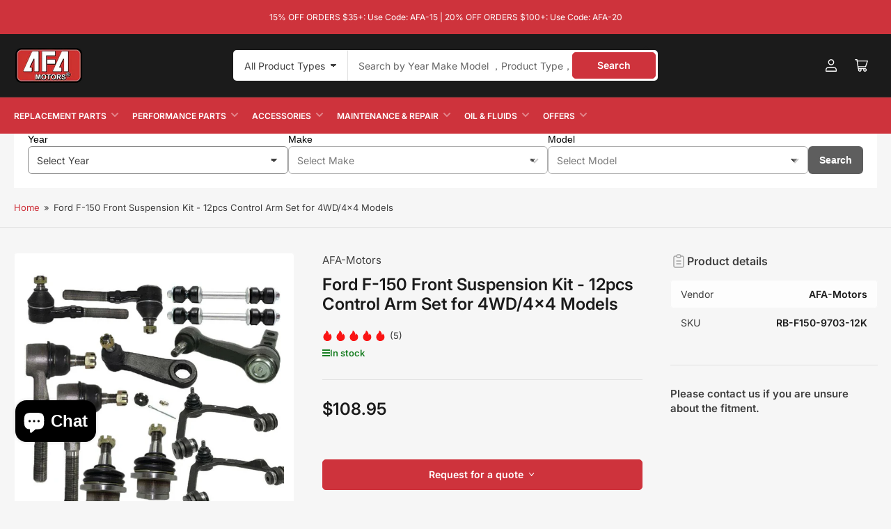

--- FILE ---
content_type: text/html; charset=utf-8
request_url: https://afa-motors.com/products/12pcs-front-suspension-kit-control-arm-fit-ford-expedition-ford-f-150-ford-f-250-linclon-blackwood-lincoln-navigator-upper-control-arm-ball-joint-tie-rod-4wd-4x4
body_size: 47310
content:
<!doctype html>
<html class="no-js" lang="en">
<head> 
    <script src='//afa-motors.com/cdn/shop/t/29/assets/easy_quote_sealapps.js?v=98344077847867873881766975285' defer='defer' ></script> 
    <script id='quote_product_variants' type='application/json'>
        [{"id":35519837962404,"title":"Default Title","option1":"Default Title","option2":null,"option3":null,"sku":"RB-F150-9703-12K","requires_shipping":true,"taxable":true,"featured_image":null,"available":true,"name":"Ford F-150 Front Suspension Kit - 12pcs Control Arm Set for 4WD\/4x4 Models","public_title":null,"options":["Default Title"],"price":10895,"weight":0,"compare_at_price":null,"inventory_management":"shopify","barcode":"609832554882","requires_selling_plan":false,"selling_plan_allocations":[]}]
    </script>
    <script id='quote_product_selected_or_first_available_variant' type='application/json'>
        {"id":35519837962404,"title":"Default Title","option1":"Default Title","option2":null,"option3":null,"sku":"RB-F150-9703-12K","requires_shipping":true,"taxable":true,"featured_image":null,"available":true,"name":"Ford F-150 Front Suspension Kit - 12pcs Control Arm Set for 4WD\/4x4 Models","public_title":null,"options":["Default Title"],"price":10895,"weight":0,"compare_at_price":null,"inventory_management":"shopify","barcode":"609832554882","requires_selling_plan":false,"selling_plan_allocations":[]}
    </script>
    <script id='quote_product_current_id' type='application/json'>
            5518923333796
    </script>
	<meta charset="utf-8">

	<title>
		Front Suspension Kit Control Arm Ball joint Tie rod, Ford, Lincoln.
 – AFA-Motors</title>

	
		<meta name="description" content="Save on Ford/Lincoln 4x4 repairs! All-in-one 12-piece suspension kit. OEM quality at aftermarket prices. Restore your ride&#39;s performance now.">
	

	


<meta property="og:site_name" content="AFA-Motors">
<meta property="og:url" content="https://afa-motors.com/products/12pcs-front-suspension-kit-control-arm-fit-ford-expedition-ford-f-150-ford-f-250-linclon-blackwood-lincoln-navigator-upper-control-arm-ball-joint-tie-rod-4wd-4x4">
<meta property="og:title" content="Front Suspension Kit Control Arm Ball joint Tie rod, Ford, Lincoln.">
<meta property="og:type" content="product">
<meta property="og:description" content="Save on Ford/Lincoln 4x4 repairs! All-in-one 12-piece suspension kit. OEM quality at aftermarket prices. Restore your ride&#39;s performance now."><meta property="og:image" content="http://afa-motors.com/cdn/shop/products/suspension-systems-ford-f-150-front-suspension-kit-12pcs-control-arm-set-for-4wd-4x4-models-rb-f150-9703-12k-1189724521.jpg?v=1767380949">
	<meta property="og:image:secure_url" content="https://afa-motors.com/cdn/shop/products/suspension-systems-ford-f-150-front-suspension-kit-12pcs-control-arm-set-for-4wd-4x4-models-rb-f150-9703-12k-1189724521.jpg?v=1767380949">
	<meta property="og:image:width" content="800">
	<meta property="og:image:height" content="800"><meta property="og:price:amount" content="108.95">
	<meta property="og:price:currency" content="USD"><meta name="twitter:card" content="summary_large_image">
<meta name="twitter:title" content="Front Suspension Kit Control Arm Ball joint Tie rod, Ford, Lincoln.">
<meta name="twitter:description" content="Save on Ford/Lincoln 4x4 repairs! All-in-one 12-piece suspension kit. OEM quality at aftermarket prices. Restore your ride&#39;s performance now.">


	<meta name="viewport" content="width=device-width, initial-scale=1">
	<link rel="canonical" href="https://afa-motors.com/products/12pcs-front-suspension-kit-control-arm-fit-ford-expedition-ford-f-150-ford-f-250-linclon-blackwood-lincoln-navigator-upper-control-arm-ball-joint-tie-rod-4wd-4x4">

	<link rel="preconnect" href="//cdn.shopify.com" crossorigin>

	
		<link rel="preconnect" href="//fonts.shopifycdn.com" crossorigin>
	

	
	
		<link rel="preload" as="font" href="//afa-motors.com/cdn/fonts/inter/inter_n4.b2a3f24c19b4de56e8871f609e73ca7f6d2e2bb9.woff2" type="font/woff2" crossorigin>
	
	
		<link rel="preload" as="font" href="//afa-motors.com/cdn/fonts/inter/inter_n6.771af0474a71b3797eb38f3487d6fb79d43b6877.woff2" type="font/woff2" crossorigin>
	
	

	



<style data-shopify>
	@font-face {
  font-family: Inter;
  font-weight: 400;
  font-style: normal;
  font-display: swap;
  src: url("//afa-motors.com/cdn/fonts/inter/inter_n4.b2a3f24c19b4de56e8871f609e73ca7f6d2e2bb9.woff2") format("woff2"),
       url("//afa-motors.com/cdn/fonts/inter/inter_n4.af8052d517e0c9ffac7b814872cecc27ae1fa132.woff") format("woff");
}

	@font-face {
  font-family: Inter;
  font-weight: 700;
  font-style: normal;
  font-display: swap;
  src: url("//afa-motors.com/cdn/fonts/inter/inter_n7.02711e6b374660cfc7915d1afc1c204e633421e4.woff2") format("woff2"),
       url("//afa-motors.com/cdn/fonts/inter/inter_n7.6dab87426f6b8813070abd79972ceaf2f8d3b012.woff") format("woff");
}

	@font-face {
  font-family: Inter;
  font-weight: 400;
  font-style: italic;
  font-display: swap;
  src: url("//afa-motors.com/cdn/fonts/inter/inter_i4.feae1981dda792ab80d117249d9c7e0f1017e5b3.woff2") format("woff2"),
       url("//afa-motors.com/cdn/fonts/inter/inter_i4.62773b7113d5e5f02c71486623cf828884c85c6e.woff") format("woff");
}

	@font-face {
  font-family: Inter;
  font-weight: 700;
  font-style: italic;
  font-display: swap;
  src: url("//afa-motors.com/cdn/fonts/inter/inter_i7.b377bcd4cc0f160622a22d638ae7e2cd9b86ea4c.woff2") format("woff2"),
       url("//afa-motors.com/cdn/fonts/inter/inter_i7.7c69a6a34e3bb44fcf6f975857e13b9a9b25beb4.woff") format("woff");
}

	@font-face {
  font-family: Inter;
  font-weight: 600;
  font-style: normal;
  font-display: swap;
  src: url("//afa-motors.com/cdn/fonts/inter/inter_n6.771af0474a71b3797eb38f3487d6fb79d43b6877.woff2") format("woff2"),
       url("//afa-motors.com/cdn/fonts/inter/inter_n6.88c903d8f9e157d48b73b7777d0642925bcecde7.woff") format("woff");
}

	@font-face {
  font-family: Inter;
  font-weight: 700;
  font-style: normal;
  font-display: swap;
  src: url("//afa-motors.com/cdn/fonts/inter/inter_n7.02711e6b374660cfc7915d1afc1c204e633421e4.woff2") format("woff2"),
       url("//afa-motors.com/cdn/fonts/inter/inter_n7.6dab87426f6b8813070abd79972ceaf2f8d3b012.woff") format("woff");
}

	@font-face {
  font-family: Inter;
  font-weight: 600;
  font-style: italic;
  font-display: swap;
  src: url("//afa-motors.com/cdn/fonts/inter/inter_i6.3bbe0fe1c7ee4f282f9c2e296f3e4401a48cbe19.woff2") format("woff2"),
       url("//afa-motors.com/cdn/fonts/inter/inter_i6.8bea21f57a10d5416ddf685e2c91682ec237876d.woff") format("woff");
}

	@font-face {
  font-family: Inter;
  font-weight: 700;
  font-style: italic;
  font-display: swap;
  src: url("//afa-motors.com/cdn/fonts/inter/inter_i7.b377bcd4cc0f160622a22d638ae7e2cd9b86ea4c.woff2") format("woff2"),
       url("//afa-motors.com/cdn/fonts/inter/inter_i7.7c69a6a34e3bb44fcf6f975857e13b9a9b25beb4.woff") format("woff");
}

@font-face {
  font-family: Inter;
  font-weight: 600;
  font-style: normal;
  font-display: swap;
  src: url("//afa-motors.com/cdn/fonts/inter/inter_n6.771af0474a71b3797eb38f3487d6fb79d43b6877.woff2") format("woff2"),
       url("//afa-motors.com/cdn/fonts/inter/inter_n6.88c903d8f9e157d48b73b7777d0642925bcecde7.woff") format("woff");
}

:root {
		--page-width: 158rem;
		--spacing-base-1: 2rem;

		--grid-desktop-horizontal-spacing: 16px;
		--grid-desktop-vertical-spacing: 16px;
		--grid-mobile-horizontal-spacing: 10px;
		--grid-mobile-vertical-spacing: 10px;

		--border-radius-base: 5px;
		--buttons-radius: 5px;
		--inputs-radius: 5px;
		--inputs-border-width: 1px;
		--inputs-border-opacity: .2;

		--color-base-white: #fff;
		--color-product-review-star: #FFB800;
		--color-base-text: 64, 64, 64;
		--color-base-text-alt: 27, 27, 27;
		--color-base-border: 225, 225, 225;
		--color-base-background-1: 246, 246, 246;
		--color-base-background-2: 255, 255, 255;
		--color-base-accent-1: 206, 51, 60;
		--color-base-accent-1-text: 255, 255, 255;
		--color-base-accent-2: 27, 27, 27;
		--color-base-accent-2-text: 255, 255, 255;
		--color-base-accent-3: 42, 49, 81;
		--color-base-accent-3-text: 255, 255, 255;
		--color-button-disabled: #e1e1e1;
		--color-card-border: 246, 246, 246;

		
		--color-buttons-primary-background: 206, 51, 60;
		
		
		--color-buttons-primary-text: 255, 255, 255;
		
		
		--color-buttons-secondary-background: 27, 27, 27;
		
		
		--color-buttons-secondary-text: 255, 255, 255;
		

		--color-sale: rgba(206, 51, 60, 1.0);
		--color-sale-background: #f1c3c6;
		--color-error: rgba(188, 34, 34, 1.0);
		--color-error-background: #fcecec;
		--color-success: rgba(26, 127, 36, 1.0);
		--color-success-background: #eefcef;
		--color-warning: rgba(189, 107, 27, 1.0);
		--color-warning-background: #f8e1cb;
		--color-preorder: rgba(11, 108, 255, 1.0);
		--color-preorder-background: #d2e4ff;
		--color-backorder: rgba(26, 127, 36, 1.0);
		--color-backorder-background: #b3efb9;
		--color-price: 27, 27, 27, 1.0;
		--color-price-discounted: 64, 64, 64, 1.0;

		--font-body-family: Inter, sans-serif;
		--font-body-style: normal;
		--font-body-weight: 400;
		--font-bolder-weight: 600;

		--font-heading-family: Inter, sans-serif;
		--font-heading-style: normal;
		--font-heading-weight: 600;

		--font-body-scale: 1.0;
		--font-heading-scale: 1.0;
		--font-heading-spacing: 0.0em;
		--font-heading-transform: none;
		--font-product-price-scale: 1.0;
		--font-product-price-grid-scale: 1.1;

		--font-buttons-family: Inter,sans-serif;
		--font-buttons-transform: none;

		--font-badges-transform: uppercase;
	}
</style>


	<link href="//afa-motors.com/cdn/shop/t/29/assets/base.css?v=2335284113838269021766975285" rel="stylesheet" type="text/css" media="all" />

	<script src="//afa-motors.com/cdn/shop/t/29/assets/pubsub.js?v=90772008613867074671766975285" defer="defer"></script>
	<script src="//afa-motors.com/cdn/shop/t/29/assets/scripts.js?v=145453595714109019411766975285" defer="defer"></script>

	
		<link rel="icon" type="image/png" href="//afa-motors.com/cdn/shop/files/AFA-LOGO_1.png?crop=center&height=32&v=1756513707&width=32">
	

	<script>window.performance && window.performance.mark && window.performance.mark('shopify.content_for_header.start');</script><meta name="google-site-verification" content="6m0MQalb0cNg7ACTksvRqr2jR5qRy3NQc-AiaRFHU4g">
<meta name="facebook-domain-verification" content="179imbb74p3hpt7t2zs1bpe0pvrbo8">
<meta name="google-site-verification" content="gZRU8k_4foAeR0GrSuHUtrw3PJmbm6TPvNRtCtYIoHA">
<meta name="google-site-verification" content="6m0MQalb0cNg7ACTksvRqr2jR5qRy3NQc-AiaRFHU4g">
<meta id="shopify-digital-wallet" name="shopify-digital-wallet" content="/26521676/digital_wallets/dialog">
<meta name="shopify-checkout-api-token" content="748895122b05228979df405f709373c2">
<meta id="in-context-paypal-metadata" data-shop-id="26521676" data-venmo-supported="true" data-environment="production" data-locale="en_US" data-paypal-v4="true" data-currency="USD">
<link rel="alternate" type="application/json+oembed" href="https://afa-motors.com/products/12pcs-front-suspension-kit-control-arm-fit-ford-expedition-ford-f-150-ford-f-250-linclon-blackwood-lincoln-navigator-upper-control-arm-ball-joint-tie-rod-4wd-4x4.oembed">
<script async="async" src="/checkouts/internal/preloads.js?locale=en-US"></script>
<link rel="preconnect" href="https://shop.app" crossorigin="anonymous">
<script async="async" src="https://shop.app/checkouts/internal/preloads.js?locale=en-US&shop_id=26521676" crossorigin="anonymous"></script>
<script id="apple-pay-shop-capabilities" type="application/json">{"shopId":26521676,"countryCode":"US","currencyCode":"USD","merchantCapabilities":["supports3DS"],"merchantId":"gid:\/\/shopify\/Shop\/26521676","merchantName":"AFA-Motors","requiredBillingContactFields":["postalAddress","email","phone"],"requiredShippingContactFields":["postalAddress","email","phone"],"shippingType":"shipping","supportedNetworks":["visa","masterCard","amex","discover","elo","jcb"],"total":{"type":"pending","label":"AFA-Motors","amount":"1.00"},"shopifyPaymentsEnabled":true,"supportsSubscriptions":true}</script>
<script id="shopify-features" type="application/json">{"accessToken":"748895122b05228979df405f709373c2","betas":["rich-media-storefront-analytics"],"domain":"afa-motors.com","predictiveSearch":true,"shopId":26521676,"locale":"en"}</script>
<script>var Shopify = Shopify || {};
Shopify.shop = "afa-motors.myshopify.com";
Shopify.locale = "en";
Shopify.currency = {"active":"USD","rate":"1.0"};
Shopify.country = "US";
Shopify.theme = {"name":"AFA text1 的副本","id":155309998293,"schema_name":"Maranello","schema_version":"2.0.0","theme_store_id":null,"role":"main"};
Shopify.theme.handle = "null";
Shopify.theme.style = {"id":null,"handle":null};
Shopify.cdnHost = "afa-motors.com/cdn";
Shopify.routes = Shopify.routes || {};
Shopify.routes.root = "/";</script>
<script type="module">!function(o){(o.Shopify=o.Shopify||{}).modules=!0}(window);</script>
<script>!function(o){function n(){var o=[];function n(){o.push(Array.prototype.slice.apply(arguments))}return n.q=o,n}var t=o.Shopify=o.Shopify||{};t.loadFeatures=n(),t.autoloadFeatures=n()}(window);</script>
<script>
  window.ShopifyPay = window.ShopifyPay || {};
  window.ShopifyPay.apiHost = "shop.app\/pay";
  window.ShopifyPay.redirectState = null;
</script>
<script id="shop-js-analytics" type="application/json">{"pageType":"product"}</script>
<script defer="defer" async type="module" src="//afa-motors.com/cdn/shopifycloud/shop-js/modules/v2/client.init-shop-cart-sync_BApSsMSl.en.esm.js"></script>
<script defer="defer" async type="module" src="//afa-motors.com/cdn/shopifycloud/shop-js/modules/v2/chunk.common_CBoos6YZ.esm.js"></script>
<script type="module">
  await import("//afa-motors.com/cdn/shopifycloud/shop-js/modules/v2/client.init-shop-cart-sync_BApSsMSl.en.esm.js");
await import("//afa-motors.com/cdn/shopifycloud/shop-js/modules/v2/chunk.common_CBoos6YZ.esm.js");

  window.Shopify.SignInWithShop?.initShopCartSync?.({"fedCMEnabled":true,"windoidEnabled":true});

</script>
<script defer="defer" async type="module" src="//afa-motors.com/cdn/shopifycloud/shop-js/modules/v2/client.payment-terms_BHOWV7U_.en.esm.js"></script>
<script defer="defer" async type="module" src="//afa-motors.com/cdn/shopifycloud/shop-js/modules/v2/chunk.common_CBoos6YZ.esm.js"></script>
<script defer="defer" async type="module" src="//afa-motors.com/cdn/shopifycloud/shop-js/modules/v2/chunk.modal_Bu1hFZFC.esm.js"></script>
<script type="module">
  await import("//afa-motors.com/cdn/shopifycloud/shop-js/modules/v2/client.payment-terms_BHOWV7U_.en.esm.js");
await import("//afa-motors.com/cdn/shopifycloud/shop-js/modules/v2/chunk.common_CBoos6YZ.esm.js");
await import("//afa-motors.com/cdn/shopifycloud/shop-js/modules/v2/chunk.modal_Bu1hFZFC.esm.js");

  
</script>
<script>
  window.Shopify = window.Shopify || {};
  if (!window.Shopify.featureAssets) window.Shopify.featureAssets = {};
  window.Shopify.featureAssets['shop-js'] = {"shop-cart-sync":["modules/v2/client.shop-cart-sync_DJczDl9f.en.esm.js","modules/v2/chunk.common_CBoos6YZ.esm.js"],"init-fed-cm":["modules/v2/client.init-fed-cm_BzwGC0Wi.en.esm.js","modules/v2/chunk.common_CBoos6YZ.esm.js"],"init-windoid":["modules/v2/client.init-windoid_BS26ThXS.en.esm.js","modules/v2/chunk.common_CBoos6YZ.esm.js"],"shop-cash-offers":["modules/v2/client.shop-cash-offers_DthCPNIO.en.esm.js","modules/v2/chunk.common_CBoos6YZ.esm.js","modules/v2/chunk.modal_Bu1hFZFC.esm.js"],"shop-button":["modules/v2/client.shop-button_D_JX508o.en.esm.js","modules/v2/chunk.common_CBoos6YZ.esm.js"],"init-shop-email-lookup-coordinator":["modules/v2/client.init-shop-email-lookup-coordinator_DFwWcvrS.en.esm.js","modules/v2/chunk.common_CBoos6YZ.esm.js"],"shop-toast-manager":["modules/v2/client.shop-toast-manager_tEhgP2F9.en.esm.js","modules/v2/chunk.common_CBoos6YZ.esm.js"],"shop-login-button":["modules/v2/client.shop-login-button_DwLgFT0K.en.esm.js","modules/v2/chunk.common_CBoos6YZ.esm.js","modules/v2/chunk.modal_Bu1hFZFC.esm.js"],"avatar":["modules/v2/client.avatar_BTnouDA3.en.esm.js"],"init-shop-cart-sync":["modules/v2/client.init-shop-cart-sync_BApSsMSl.en.esm.js","modules/v2/chunk.common_CBoos6YZ.esm.js"],"pay-button":["modules/v2/client.pay-button_BuNmcIr_.en.esm.js","modules/v2/chunk.common_CBoos6YZ.esm.js"],"init-shop-for-new-customer-accounts":["modules/v2/client.init-shop-for-new-customer-accounts_DrjXSI53.en.esm.js","modules/v2/client.shop-login-button_DwLgFT0K.en.esm.js","modules/v2/chunk.common_CBoos6YZ.esm.js","modules/v2/chunk.modal_Bu1hFZFC.esm.js"],"init-customer-accounts-sign-up":["modules/v2/client.init-customer-accounts-sign-up_TlVCiykN.en.esm.js","modules/v2/client.shop-login-button_DwLgFT0K.en.esm.js","modules/v2/chunk.common_CBoos6YZ.esm.js","modules/v2/chunk.modal_Bu1hFZFC.esm.js"],"shop-follow-button":["modules/v2/client.shop-follow-button_C5D3XtBb.en.esm.js","modules/v2/chunk.common_CBoos6YZ.esm.js","modules/v2/chunk.modal_Bu1hFZFC.esm.js"],"checkout-modal":["modules/v2/client.checkout-modal_8TC_1FUY.en.esm.js","modules/v2/chunk.common_CBoos6YZ.esm.js","modules/v2/chunk.modal_Bu1hFZFC.esm.js"],"init-customer-accounts":["modules/v2/client.init-customer-accounts_C0Oh2ljF.en.esm.js","modules/v2/client.shop-login-button_DwLgFT0K.en.esm.js","modules/v2/chunk.common_CBoos6YZ.esm.js","modules/v2/chunk.modal_Bu1hFZFC.esm.js"],"lead-capture":["modules/v2/client.lead-capture_Cq0gfm7I.en.esm.js","modules/v2/chunk.common_CBoos6YZ.esm.js","modules/v2/chunk.modal_Bu1hFZFC.esm.js"],"shop-login":["modules/v2/client.shop-login_BmtnoEUo.en.esm.js","modules/v2/chunk.common_CBoos6YZ.esm.js","modules/v2/chunk.modal_Bu1hFZFC.esm.js"],"payment-terms":["modules/v2/client.payment-terms_BHOWV7U_.en.esm.js","modules/v2/chunk.common_CBoos6YZ.esm.js","modules/v2/chunk.modal_Bu1hFZFC.esm.js"]};
</script>
<script>(function() {
  var isLoaded = false;
  function asyncLoad() {
    if (isLoaded) return;
    isLoaded = true;
    var urls = ["\/\/cdn.shopify.com\/proxy\/4234e3c5e94a6bca873dce39675e6c5906a8dbc68fa0ef2c52050655268803b7\/api.goaffpro.com\/loader.js?shop=afa-motors.myshopify.com\u0026sp-cache-control=cHVibGljLCBtYXgtYWdlPTkwMA","https:\/\/d1639lhkj5l89m.cloudfront.net\/js\/storefront\/uppromote.js?shop=afa-motors.myshopify.com","\/\/cdn.shopify.com\/proxy\/1842f40c4896d9d0df29edb9b6c20c66707b877c3e82f70e6812acfe3061947d\/bingshoppingtool-t2app-prod.trafficmanager.net\/api\/ShopifyMT\/v1\/uet\/tracking_script?shop=afa-motors.myshopify.com\u0026sp-cache-control=cHVibGljLCBtYXgtYWdlPTkwMA","https:\/\/mt.tryjumbo.com\/shops\/5086\/script_af7e817bba716f81a8810b47848cced5.js?shop=afa-motors.myshopify.com"];
    for (var i = 0; i < urls.length; i++) {
      var s = document.createElement('script');
      s.type = 'text/javascript';
      s.async = true;
      s.src = urls[i];
      var x = document.getElementsByTagName('script')[0];
      x.parentNode.insertBefore(s, x);
    }
  };
  if(window.attachEvent) {
    window.attachEvent('onload', asyncLoad);
  } else {
    window.addEventListener('load', asyncLoad, false);
  }
})();</script>
<script id="__st">var __st={"a":26521676,"offset":-28800,"reqid":"1fddebd6-52e3-4ca6-befa-303a44834e26-1768888611","pageurl":"afa-motors.com\/products\/12pcs-front-suspension-kit-control-arm-fit-ford-expedition-ford-f-150-ford-f-250-linclon-blackwood-lincoln-navigator-upper-control-arm-ball-joint-tie-rod-4wd-4x4","u":"5559eef9f5a6","p":"product","rtyp":"product","rid":5518923333796};</script>
<script>window.ShopifyPaypalV4VisibilityTracking = true;</script>
<script id="captcha-bootstrap">!function(){'use strict';const t='contact',e='account',n='new_comment',o=[[t,t],['blogs',n],['comments',n],[t,'customer']],c=[[e,'customer_login'],[e,'guest_login'],[e,'recover_customer_password'],[e,'create_customer']],r=t=>t.map((([t,e])=>`form[action*='/${t}']:not([data-nocaptcha='true']) input[name='form_type'][value='${e}']`)).join(','),a=t=>()=>t?[...document.querySelectorAll(t)].map((t=>t.form)):[];function s(){const t=[...o],e=r(t);return a(e)}const i='password',u='form_key',d=['recaptcha-v3-token','g-recaptcha-response','h-captcha-response',i],f=()=>{try{return window.sessionStorage}catch{return}},m='__shopify_v',_=t=>t.elements[u];function p(t,e,n=!1){try{const o=window.sessionStorage,c=JSON.parse(o.getItem(e)),{data:r}=function(t){const{data:e,action:n}=t;return t[m]||n?{data:e,action:n}:{data:t,action:n}}(c);for(const[e,n]of Object.entries(r))t.elements[e]&&(t.elements[e].value=n);n&&o.removeItem(e)}catch(o){console.error('form repopulation failed',{error:o})}}const l='form_type',E='cptcha';function T(t){t.dataset[E]=!0}const w=window,h=w.document,L='Shopify',v='ce_forms',y='captcha';let A=!1;((t,e)=>{const n=(g='f06e6c50-85a8-45c8-87d0-21a2b65856fe',I='https://cdn.shopify.com/shopifycloud/storefront-forms-hcaptcha/ce_storefront_forms_captcha_hcaptcha.v1.5.2.iife.js',D={infoText:'Protected by hCaptcha',privacyText:'Privacy',termsText:'Terms'},(t,e,n)=>{const o=w[L][v],c=o.bindForm;if(c)return c(t,g,e,D).then(n);var r;o.q.push([[t,g,e,D],n]),r=I,A||(h.body.append(Object.assign(h.createElement('script'),{id:'captcha-provider',async:!0,src:r})),A=!0)});var g,I,D;w[L]=w[L]||{},w[L][v]=w[L][v]||{},w[L][v].q=[],w[L][y]=w[L][y]||{},w[L][y].protect=function(t,e){n(t,void 0,e),T(t)},Object.freeze(w[L][y]),function(t,e,n,w,h,L){const[v,y,A,g]=function(t,e,n){const i=e?o:[],u=t?c:[],d=[...i,...u],f=r(d),m=r(i),_=r(d.filter((([t,e])=>n.includes(e))));return[a(f),a(m),a(_),s()]}(w,h,L),I=t=>{const e=t.target;return e instanceof HTMLFormElement?e:e&&e.form},D=t=>v().includes(t);t.addEventListener('submit',(t=>{const e=I(t);if(!e)return;const n=D(e)&&!e.dataset.hcaptchaBound&&!e.dataset.recaptchaBound,o=_(e),c=g().includes(e)&&(!o||!o.value);(n||c)&&t.preventDefault(),c&&!n&&(function(t){try{if(!f())return;!function(t){const e=f();if(!e)return;const n=_(t);if(!n)return;const o=n.value;o&&e.removeItem(o)}(t);const e=Array.from(Array(32),(()=>Math.random().toString(36)[2])).join('');!function(t,e){_(t)||t.append(Object.assign(document.createElement('input'),{type:'hidden',name:u})),t.elements[u].value=e}(t,e),function(t,e){const n=f();if(!n)return;const o=[...t.querySelectorAll(`input[type='${i}']`)].map((({name:t})=>t)),c=[...d,...o],r={};for(const[a,s]of new FormData(t).entries())c.includes(a)||(r[a]=s);n.setItem(e,JSON.stringify({[m]:1,action:t.action,data:r}))}(t,e)}catch(e){console.error('failed to persist form',e)}}(e),e.submit())}));const S=(t,e)=>{t&&!t.dataset[E]&&(n(t,e.some((e=>e===t))),T(t))};for(const o of['focusin','change'])t.addEventListener(o,(t=>{const e=I(t);D(e)&&S(e,y())}));const B=e.get('form_key'),M=e.get(l),P=B&&M;t.addEventListener('DOMContentLoaded',(()=>{const t=y();if(P)for(const e of t)e.elements[l].value===M&&p(e,B);[...new Set([...A(),...v().filter((t=>'true'===t.dataset.shopifyCaptcha))])].forEach((e=>S(e,t)))}))}(h,new URLSearchParams(w.location.search),n,t,e,['guest_login'])})(!0,!0)}();</script>
<script integrity="sha256-4kQ18oKyAcykRKYeNunJcIwy7WH5gtpwJnB7kiuLZ1E=" data-source-attribution="shopify.loadfeatures" defer="defer" src="//afa-motors.com/cdn/shopifycloud/storefront/assets/storefront/load_feature-a0a9edcb.js" crossorigin="anonymous"></script>
<script crossorigin="anonymous" defer="defer" src="//afa-motors.com/cdn/shopifycloud/storefront/assets/shopify_pay/storefront-65b4c6d7.js?v=20250812"></script>
<script data-source-attribution="shopify.dynamic_checkout.dynamic.init">var Shopify=Shopify||{};Shopify.PaymentButton=Shopify.PaymentButton||{isStorefrontPortableWallets:!0,init:function(){window.Shopify.PaymentButton.init=function(){};var t=document.createElement("script");t.src="https://afa-motors.com/cdn/shopifycloud/portable-wallets/latest/portable-wallets.en.js",t.type="module",document.head.appendChild(t)}};
</script>
<script data-source-attribution="shopify.dynamic_checkout.buyer_consent">
  function portableWalletsHideBuyerConsent(e){var t=document.getElementById("shopify-buyer-consent"),n=document.getElementById("shopify-subscription-policy-button");t&&n&&(t.classList.add("hidden"),t.setAttribute("aria-hidden","true"),n.removeEventListener("click",e))}function portableWalletsShowBuyerConsent(e){var t=document.getElementById("shopify-buyer-consent"),n=document.getElementById("shopify-subscription-policy-button");t&&n&&(t.classList.remove("hidden"),t.removeAttribute("aria-hidden"),n.addEventListener("click",e))}window.Shopify?.PaymentButton&&(window.Shopify.PaymentButton.hideBuyerConsent=portableWalletsHideBuyerConsent,window.Shopify.PaymentButton.showBuyerConsent=portableWalletsShowBuyerConsent);
</script>
<script>
  function portableWalletsCleanup(e){e&&e.src&&console.error("Failed to load portable wallets script "+e.src);var t=document.querySelectorAll("shopify-accelerated-checkout .shopify-payment-button__skeleton, shopify-accelerated-checkout-cart .wallet-cart-button__skeleton"),e=document.getElementById("shopify-buyer-consent");for(let e=0;e<t.length;e++)t[e].remove();e&&e.remove()}function portableWalletsNotLoadedAsModule(e){e instanceof ErrorEvent&&"string"==typeof e.message&&e.message.includes("import.meta")&&"string"==typeof e.filename&&e.filename.includes("portable-wallets")&&(window.removeEventListener("error",portableWalletsNotLoadedAsModule),window.Shopify.PaymentButton.failedToLoad=e,"loading"===document.readyState?document.addEventListener("DOMContentLoaded",window.Shopify.PaymentButton.init):window.Shopify.PaymentButton.init())}window.addEventListener("error",portableWalletsNotLoadedAsModule);
</script>

<script type="module" src="https://afa-motors.com/cdn/shopifycloud/portable-wallets/latest/portable-wallets.en.js" onError="portableWalletsCleanup(this)" crossorigin="anonymous"></script>
<script nomodule>
  document.addEventListener("DOMContentLoaded", portableWalletsCleanup);
</script>

<link id="shopify-accelerated-checkout-styles" rel="stylesheet" media="screen" href="https://afa-motors.com/cdn/shopifycloud/portable-wallets/latest/accelerated-checkout-backwards-compat.css" crossorigin="anonymous">
<style id="shopify-accelerated-checkout-cart">
        #shopify-buyer-consent {
  margin-top: 1em;
  display: inline-block;
  width: 100%;
}

#shopify-buyer-consent.hidden {
  display: none;
}

#shopify-subscription-policy-button {
  background: none;
  border: none;
  padding: 0;
  text-decoration: underline;
  font-size: inherit;
  cursor: pointer;
}

#shopify-subscription-policy-button::before {
  box-shadow: none;
}

      </style>

<script>window.performance && window.performance.mark && window.performance.mark('shopify.content_for_header.end');</script>

	<script>
		document.documentElement.className = document.documentElement.className.replace('no-js', 'js');
		if (Shopify.designMode) {
			document.documentElement.classList.add('shopify-design-mode');
		}
	</script><link rel="dns-prefetch" href="https://review.wsy400.com/">

  <script type="text/javascript" src="https://review.wsy400.com/scriptTag/star.js" defer="defer"></script>


  
    <script id="ddReviewSchemaJson" type="application/ld+json">
      {
        "@context": "http://schema.org/",
        "@type": "AggregateRating",
        "ratingValue": "5.0",
        "reviewCount": "2",
        "itemReviewed": {
          "@type": "Product",
          "name": "Ford F-150 Front Suspension Kit - 12pcs Control Arm Set for 4WD/4x4 Models",
          "offers": {
            "@type": "AggregateOffer"
          }
        }
      }
    </script>

<!-- BEGIN app block: shopify://apps/blockify-fraud-filter/blocks/app_embed/2e3e0ba5-0e70-447a-9ec5-3bf76b5ef12e --> 
 
 
    <script>
        window.blockifyShopIdentifier = "afa-motors.myshopify.com";
        window.ipBlockerMetafields = "{\"showOverlayByPass\":false,\"disableSpyExtensions\":false,\"blockUnknownBots\":false,\"activeApp\":true,\"blockByMetafield\":true,\"visitorAnalytic\":false,\"showWatermark\":true,\"token\":\"eyJhbGciOiJIUzI1NiIsInR5cCI6IkpXVCJ9.eyJpZGVudGlmaWVySWQiOiJhZmEtbW90b3JzLm15c2hvcGlmeS5jb20iLCJpYXQiOjE3Njc5NDY2NTZ9.-a1lPDZdDw92GrRFwyR8nXBt_yNttTNADQ4QnagVuIA\"}";
        window.blockifyRules = "{\"whitelist\":[],\"blacklist\":[{\"id\":1767292,\"type\":\"1\",\"country\":\"CN\",\"criteria\":\"3\",\"priority\":\"1\"}]}";
        window.ipblockerBlockTemplate = "{\"customCss\":\"#blockify---container{--bg-blockify: #fff;position:relative}#blockify---container::after{content:'';position:absolute;inset:0;background-repeat:no-repeat !important;background-size:cover !important;background:var(--bg-blockify);z-index:0}#blockify---container #blockify---container__inner{display:flex;flex-direction:column;align-items:center;position:relative;z-index:1}#blockify---container #blockify---container__inner #blockify-block-content{display:flex;flex-direction:column;align-items:center;text-align:center}#blockify---container #blockify---container__inner #blockify-block-content #blockify-block-superTitle{display:none !important}#blockify---container #blockify---container__inner #blockify-block-content #blockify-block-title{font-size:313%;font-weight:bold;margin-top:1em}@media only screen and (min-width: 768px) and (max-width: 1199px){#blockify---container #blockify---container__inner #blockify-block-content #blockify-block-title{font-size:188%}}@media only screen and (max-width: 767px){#blockify---container #blockify---container__inner #blockify-block-content #blockify-block-title{font-size:107%}}#blockify---container #blockify---container__inner #blockify-block-content #blockify-block-description{font-size:125%;margin:1.5em;line-height:1.5}@media only screen and (min-width: 768px) and (max-width: 1199px){#blockify---container #blockify---container__inner #blockify-block-content #blockify-block-description{font-size:88%}}@media only screen and (max-width: 767px){#blockify---container #blockify---container__inner #blockify-block-content #blockify-block-description{font-size:107%}}#blockify---container #blockify---container__inner #blockify-block-content #blockify-block-description #blockify-block-text-blink{display:none !important}#blockify---container #blockify---container__inner #blockify-logo-block-image{position:relative;width:400px;height:auto;max-height:300px}@media only screen and (max-width: 767px){#blockify---container #blockify---container__inner #blockify-logo-block-image{width:200px}}#blockify---container #blockify---container__inner #blockify-logo-block-image::before{content:'';display:block;padding-bottom:56.2%}#blockify---container #blockify---container__inner #blockify-logo-block-image img{position:absolute;top:0;left:0;width:100%;height:100%;object-fit:contain}\\n\",\"logoImage\":{\"active\":true,\"value\":\"https:\/\/storage.synctrack.io\/megamind-fraud\/assets\/default-thumbnail.png\",\"altText\":\"Red octagonal stop sign with a black hand symbol in the center, indicating a warning or prohibition\"},\"superTitle\":{\"active\":false,\"text\":\"403\",\"color\":\"#899df1\"},\"title\":{\"active\":true,\"text\":\"Access Denied\",\"color\":\"#000\"},\"description\":{\"active\":true,\"text\":\"The site owner may have set restrictions that prevent you from accessing the site. Please contact the site owner for access.\",\"color\":\"#000\"},\"background\":{\"active\":true,\"value\":\"#fff\",\"type\":\"1\",\"colorFrom\":null,\"colorTo\":null}}";

        
            window.blockifyProductCollections = [418708783317,205161300132,416163856597,448718700757,416114639061,205694238884];
        
    </script>
<link href="https://cdn.shopify.com/extensions/019bc61e-5a2c-71e1-9b16-ae80802f2aca/blockify-shopify-287/assets/blockify-embed.min.js" as="script" type="text/javascript" rel="preload"><link href="https://cdn.shopify.com/extensions/019bc61e-5a2c-71e1-9b16-ae80802f2aca/blockify-shopify-287/assets/prevent-bypass-script.min.js" as="script" type="text/javascript" rel="preload">
<script type="text/javascript">
    window.blockifyBaseUrl = 'https://fraud.blockifyapp.com/s/api';
    window.blockifyPublicUrl = 'https://fraud.blockifyapp.com/s/api/public';
    window.bucketUrl = 'https://storage.synctrack.io/megamind-fraud';
    window.storefrontApiUrl  = 'https://fraud.blockifyapp.com/p/api';
</script>
<script type="text/javascript">
  window.blockifyChecking = true;
</script>
<script id="blockifyScriptByPass" type="text/javascript" src=https://cdn.shopify.com/extensions/019bc61e-5a2c-71e1-9b16-ae80802f2aca/blockify-shopify-287/assets/prevent-bypass-script.min.js async></script>
<script id="blockifyScriptTag" type="text/javascript" src=https://cdn.shopify.com/extensions/019bc61e-5a2c-71e1-9b16-ae80802f2aca/blockify-shopify-287/assets/blockify-embed.min.js async></script>


<!-- END app block --><script src="https://cdn.shopify.com/extensions/019bc248-a416-7558-81f5-99b8ca91dff4/theme-app-extension-113/assets/easysearch.min.js" type="text/javascript" defer="defer"></script>
<link href="https://cdn.shopify.com/extensions/019ba0ca-52dc-7066-88bc-14ab9756924f/my-app-47/assets/dadao_review.css" rel="stylesheet" type="text/css" media="all">
<script src="https://cdn.shopify.com/extensions/e4b3a77b-20c9-4161-b1bb-deb87046128d/inbox-1253/assets/inbox-chat-loader.js" type="text/javascript" defer="defer"></script>
<script src="https://cdn.shopify.com/extensions/ccead514-cb24-4b7c-8788-ec6474886b8c/infinite-microsoft-clarity-32/assets/party-button.js" type="text/javascript" defer="defer"></script>
<link href="https://cdn.shopify.com/extensions/019ba0ca-52dc-7066-88bc-14ab9756924f/my-app-47/assets/faq.css" rel="stylesheet" type="text/css" media="all">
<link href="https://monorail-edge.shopifysvc.com" rel="dns-prefetch">
<script>(function(){if ("sendBeacon" in navigator && "performance" in window) {try {var session_token_from_headers = performance.getEntriesByType('navigation')[0].serverTiming.find(x => x.name == '_s').description;} catch {var session_token_from_headers = undefined;}var session_cookie_matches = document.cookie.match(/_shopify_s=([^;]*)/);var session_token_from_cookie = session_cookie_matches && session_cookie_matches.length === 2 ? session_cookie_matches[1] : "";var session_token = session_token_from_headers || session_token_from_cookie || "";function handle_abandonment_event(e) {var entries = performance.getEntries().filter(function(entry) {return /monorail-edge.shopifysvc.com/.test(entry.name);});if (!window.abandonment_tracked && entries.length === 0) {window.abandonment_tracked = true;var currentMs = Date.now();var navigation_start = performance.timing.navigationStart;var payload = {shop_id: 26521676,url: window.location.href,navigation_start,duration: currentMs - navigation_start,session_token,page_type: "product"};window.navigator.sendBeacon("https://monorail-edge.shopifysvc.com/v1/produce", JSON.stringify({schema_id: "online_store_buyer_site_abandonment/1.1",payload: payload,metadata: {event_created_at_ms: currentMs,event_sent_at_ms: currentMs}}));}}window.addEventListener('pagehide', handle_abandonment_event);}}());</script>
<script id="web-pixels-manager-setup">(function e(e,d,r,n,o){if(void 0===o&&(o={}),!Boolean(null===(a=null===(i=window.Shopify)||void 0===i?void 0:i.analytics)||void 0===a?void 0:a.replayQueue)){var i,a;window.Shopify=window.Shopify||{};var t=window.Shopify;t.analytics=t.analytics||{};var s=t.analytics;s.replayQueue=[],s.publish=function(e,d,r){return s.replayQueue.push([e,d,r]),!0};try{self.performance.mark("wpm:start")}catch(e){}var l=function(){var e={modern:/Edge?\/(1{2}[4-9]|1[2-9]\d|[2-9]\d{2}|\d{4,})\.\d+(\.\d+|)|Firefox\/(1{2}[4-9]|1[2-9]\d|[2-9]\d{2}|\d{4,})\.\d+(\.\d+|)|Chrom(ium|e)\/(9{2}|\d{3,})\.\d+(\.\d+|)|(Maci|X1{2}).+ Version\/(15\.\d+|(1[6-9]|[2-9]\d|\d{3,})\.\d+)([,.]\d+|)( \(\w+\)|)( Mobile\/\w+|) Safari\/|Chrome.+OPR\/(9{2}|\d{3,})\.\d+\.\d+|(CPU[ +]OS|iPhone[ +]OS|CPU[ +]iPhone|CPU IPhone OS|CPU iPad OS)[ +]+(15[._]\d+|(1[6-9]|[2-9]\d|\d{3,})[._]\d+)([._]\d+|)|Android:?[ /-](13[3-9]|1[4-9]\d|[2-9]\d{2}|\d{4,})(\.\d+|)(\.\d+|)|Android.+Firefox\/(13[5-9]|1[4-9]\d|[2-9]\d{2}|\d{4,})\.\d+(\.\d+|)|Android.+Chrom(ium|e)\/(13[3-9]|1[4-9]\d|[2-9]\d{2}|\d{4,})\.\d+(\.\d+|)|SamsungBrowser\/([2-9]\d|\d{3,})\.\d+/,legacy:/Edge?\/(1[6-9]|[2-9]\d|\d{3,})\.\d+(\.\d+|)|Firefox\/(5[4-9]|[6-9]\d|\d{3,})\.\d+(\.\d+|)|Chrom(ium|e)\/(5[1-9]|[6-9]\d|\d{3,})\.\d+(\.\d+|)([\d.]+$|.*Safari\/(?![\d.]+ Edge\/[\d.]+$))|(Maci|X1{2}).+ Version\/(10\.\d+|(1[1-9]|[2-9]\d|\d{3,})\.\d+)([,.]\d+|)( \(\w+\)|)( Mobile\/\w+|) Safari\/|Chrome.+OPR\/(3[89]|[4-9]\d|\d{3,})\.\d+\.\d+|(CPU[ +]OS|iPhone[ +]OS|CPU[ +]iPhone|CPU IPhone OS|CPU iPad OS)[ +]+(10[._]\d+|(1[1-9]|[2-9]\d|\d{3,})[._]\d+)([._]\d+|)|Android:?[ /-](13[3-9]|1[4-9]\d|[2-9]\d{2}|\d{4,})(\.\d+|)(\.\d+|)|Mobile Safari.+OPR\/([89]\d|\d{3,})\.\d+\.\d+|Android.+Firefox\/(13[5-9]|1[4-9]\d|[2-9]\d{2}|\d{4,})\.\d+(\.\d+|)|Android.+Chrom(ium|e)\/(13[3-9]|1[4-9]\d|[2-9]\d{2}|\d{4,})\.\d+(\.\d+|)|Android.+(UC? ?Browser|UCWEB|U3)[ /]?(15\.([5-9]|\d{2,})|(1[6-9]|[2-9]\d|\d{3,})\.\d+)\.\d+|SamsungBrowser\/(5\.\d+|([6-9]|\d{2,})\.\d+)|Android.+MQ{2}Browser\/(14(\.(9|\d{2,})|)|(1[5-9]|[2-9]\d|\d{3,})(\.\d+|))(\.\d+|)|K[Aa][Ii]OS\/(3\.\d+|([4-9]|\d{2,})\.\d+)(\.\d+|)/},d=e.modern,r=e.legacy,n=navigator.userAgent;return n.match(d)?"modern":n.match(r)?"legacy":"unknown"}(),u="modern"===l?"modern":"legacy",c=(null!=n?n:{modern:"",legacy:""})[u],f=function(e){return[e.baseUrl,"/wpm","/b",e.hashVersion,"modern"===e.buildTarget?"m":"l",".js"].join("")}({baseUrl:d,hashVersion:r,buildTarget:u}),m=function(e){var d=e.version,r=e.bundleTarget,n=e.surface,o=e.pageUrl,i=e.monorailEndpoint;return{emit:function(e){var a=e.status,t=e.errorMsg,s=(new Date).getTime(),l=JSON.stringify({metadata:{event_sent_at_ms:s},events:[{schema_id:"web_pixels_manager_load/3.1",payload:{version:d,bundle_target:r,page_url:o,status:a,surface:n,error_msg:t},metadata:{event_created_at_ms:s}}]});if(!i)return console&&console.warn&&console.warn("[Web Pixels Manager] No Monorail endpoint provided, skipping logging."),!1;try{return self.navigator.sendBeacon.bind(self.navigator)(i,l)}catch(e){}var u=new XMLHttpRequest;try{return u.open("POST",i,!0),u.setRequestHeader("Content-Type","text/plain"),u.send(l),!0}catch(e){return console&&console.warn&&console.warn("[Web Pixels Manager] Got an unhandled error while logging to Monorail."),!1}}}}({version:r,bundleTarget:l,surface:e.surface,pageUrl:self.location.href,monorailEndpoint:e.monorailEndpoint});try{o.browserTarget=l,function(e){var d=e.src,r=e.async,n=void 0===r||r,o=e.onload,i=e.onerror,a=e.sri,t=e.scriptDataAttributes,s=void 0===t?{}:t,l=document.createElement("script"),u=document.querySelector("head"),c=document.querySelector("body");if(l.async=n,l.src=d,a&&(l.integrity=a,l.crossOrigin="anonymous"),s)for(var f in s)if(Object.prototype.hasOwnProperty.call(s,f))try{l.dataset[f]=s[f]}catch(e){}if(o&&l.addEventListener("load",o),i&&l.addEventListener("error",i),u)u.appendChild(l);else{if(!c)throw new Error("Did not find a head or body element to append the script");c.appendChild(l)}}({src:f,async:!0,onload:function(){if(!function(){var e,d;return Boolean(null===(d=null===(e=window.Shopify)||void 0===e?void 0:e.analytics)||void 0===d?void 0:d.initialized)}()){var d=window.webPixelsManager.init(e)||void 0;if(d){var r=window.Shopify.analytics;r.replayQueue.forEach((function(e){var r=e[0],n=e[1],o=e[2];d.publishCustomEvent(r,n,o)})),r.replayQueue=[],r.publish=d.publishCustomEvent,r.visitor=d.visitor,r.initialized=!0}}},onerror:function(){return m.emit({status:"failed",errorMsg:"".concat(f," has failed to load")})},sri:function(e){var d=/^sha384-[A-Za-z0-9+/=]+$/;return"string"==typeof e&&d.test(e)}(c)?c:"",scriptDataAttributes:o}),m.emit({status:"loading"})}catch(e){m.emit({status:"failed",errorMsg:(null==e?void 0:e.message)||"Unknown error"})}}})({shopId: 26521676,storefrontBaseUrl: "https://afa-motors.com",extensionsBaseUrl: "https://extensions.shopifycdn.com/cdn/shopifycloud/web-pixels-manager",monorailEndpoint: "https://monorail-edge.shopifysvc.com/unstable/produce_batch",surface: "storefront-renderer",enabledBetaFlags: ["2dca8a86"],webPixelsConfigList: [{"id":"1566179541","configuration":"{\"shopId\":\"103567\",\"env\":\"production\",\"metaData\":\"[]\"}","eventPayloadVersion":"v1","runtimeContext":"STRICT","scriptVersion":"8e11013497942cd9be82d03af35714e6","type":"APP","apiClientId":2773553,"privacyPurposes":[],"dataSharingAdjustments":{"protectedCustomerApprovalScopes":["read_customer_address","read_customer_email","read_customer_name","read_customer_personal_data","read_customer_phone"]}},{"id":"1007943893","configuration":"{\"shop\":\"afa-motors.myshopify.com\",\"cookie_duration\":\"604800\"}","eventPayloadVersion":"v1","runtimeContext":"STRICT","scriptVersion":"a2e7513c3708f34b1f617d7ce88f9697","type":"APP","apiClientId":2744533,"privacyPurposes":["ANALYTICS","MARKETING"],"dataSharingAdjustments":{"protectedCustomerApprovalScopes":["read_customer_address","read_customer_email","read_customer_name","read_customer_personal_data","read_customer_phone"]}},{"id":"467828949","configuration":"{\"config\":\"{\\\"google_tag_ids\\\":[\\\"G-1D5CZ9EKJQ\\\",\\\"GT-5TQQWV9\\\"],\\\"target_country\\\":\\\"US\\\",\\\"gtag_events\\\":[{\\\"type\\\":\\\"search\\\",\\\"action_label\\\":[\\\"G-1D5CZ9EKJQ\\\",\\\"AW-11012584696\\\/ZyZ6CMHdvYAYEPjpmoMp\\\",\\\"AW-11012584696\\\"]},{\\\"type\\\":\\\"begin_checkout\\\",\\\"action_label\\\":[\\\"G-1D5CZ9EKJQ\\\",\\\"AW-11012584696\\\/W9rfCL7dvYAYEPjpmoMp\\\",\\\"AW-11012584696\\\"]},{\\\"type\\\":\\\"view_item\\\",\\\"action_label\\\":[\\\"G-1D5CZ9EKJQ\\\",\\\"AW-11012584696\\\/JyPACLjdvYAYEPjpmoMp\\\",\\\"MC-6ZWC2HZ47K\\\",\\\"AW-11012584696\\\"]},{\\\"type\\\":\\\"purchase\\\",\\\"action_label\\\":[\\\"G-1D5CZ9EKJQ\\\",\\\"AW-11012584696\\\/aSVLCLXdvYAYEPjpmoMp\\\",\\\"MC-6ZWC2HZ47K\\\",\\\"AW-11012584696\\\"]},{\\\"type\\\":\\\"page_view\\\",\\\"action_label\\\":[\\\"G-1D5CZ9EKJQ\\\",\\\"AW-11012584696\\\/9FEQCLLdvYAYEPjpmoMp\\\",\\\"MC-6ZWC2HZ47K\\\",\\\"AW-11012584696\\\"]},{\\\"type\\\":\\\"add_payment_info\\\",\\\"action_label\\\":[\\\"G-1D5CZ9EKJQ\\\",\\\"AW-11012584696\\\/j27CCMTdvYAYEPjpmoMp\\\",\\\"AW-11012584696\\\"]},{\\\"type\\\":\\\"add_to_cart\\\",\\\"action_label\\\":[\\\"G-1D5CZ9EKJQ\\\",\\\"AW-11012584696\\\/rcAkCLvdvYAYEPjpmoMp\\\",\\\"AW-11012584696\\\"]}],\\\"enable_monitoring_mode\\\":false}\"}","eventPayloadVersion":"v1","runtimeContext":"OPEN","scriptVersion":"b2a88bafab3e21179ed38636efcd8a93","type":"APP","apiClientId":1780363,"privacyPurposes":[],"dataSharingAdjustments":{"protectedCustomerApprovalScopes":["read_customer_address","read_customer_email","read_customer_name","read_customer_personal_data","read_customer_phone"]}},{"id":"259358933","configuration":"{\"ti\":\"343095204\",\"endpoint\":\"https:\/\/bat.bing.com\/action\/0\"}","eventPayloadVersion":"v1","runtimeContext":"STRICT","scriptVersion":"5ee93563fe31b11d2d65e2f09a5229dc","type":"APP","apiClientId":2997493,"privacyPurposes":["ANALYTICS","MARKETING","SALE_OF_DATA"],"dataSharingAdjustments":{"protectedCustomerApprovalScopes":["read_customer_personal_data"]}},{"id":"230981845","configuration":"{\"pixel_id\":\"506225921129966\",\"pixel_type\":\"facebook_pixel\",\"metaapp_system_user_token\":\"-\"}","eventPayloadVersion":"v1","runtimeContext":"OPEN","scriptVersion":"ca16bc87fe92b6042fbaa3acc2fbdaa6","type":"APP","apiClientId":2329312,"privacyPurposes":["ANALYTICS","MARKETING","SALE_OF_DATA"],"dataSharingAdjustments":{"protectedCustomerApprovalScopes":["read_customer_address","read_customer_email","read_customer_name","read_customer_personal_data","read_customer_phone"]}},{"id":"38535381","eventPayloadVersion":"1","runtimeContext":"LAX","scriptVersion":"1","type":"CUSTOM","privacyPurposes":["SALE_OF_DATA"],"name":"clarify hot mail"},{"id":"121045205","eventPayloadVersion":"1","runtimeContext":"LAX","scriptVersion":"1","type":"CUSTOM","privacyPurposes":["SALE_OF_DATA"],"name":"infinitemicrrosftclarity"},{"id":"shopify-app-pixel","configuration":"{}","eventPayloadVersion":"v1","runtimeContext":"STRICT","scriptVersion":"0450","apiClientId":"shopify-pixel","type":"APP","privacyPurposes":["ANALYTICS","MARKETING"]},{"id":"shopify-custom-pixel","eventPayloadVersion":"v1","runtimeContext":"LAX","scriptVersion":"0450","apiClientId":"shopify-pixel","type":"CUSTOM","privacyPurposes":["ANALYTICS","MARKETING"]}],isMerchantRequest: false,initData: {"shop":{"name":"AFA-Motors","paymentSettings":{"currencyCode":"USD"},"myshopifyDomain":"afa-motors.myshopify.com","countryCode":"US","storefrontUrl":"https:\/\/afa-motors.com"},"customer":null,"cart":null,"checkout":null,"productVariants":[{"price":{"amount":108.95,"currencyCode":"USD"},"product":{"title":"Ford F-150 Front Suspension Kit - 12pcs Control Arm Set for 4WD\/4x4 Models","vendor":"AFA-Motors","id":"5518923333796","untranslatedTitle":"Ford F-150 Front Suspension Kit - 12pcs Control Arm Set for 4WD\/4x4 Models","url":"\/products\/12pcs-front-suspension-kit-control-arm-fit-ford-expedition-ford-f-150-ford-f-250-linclon-blackwood-lincoln-navigator-upper-control-arm-ball-joint-tie-rod-4wd-4x4","type":"Suspension Systems"},"id":"35519837962404","image":{"src":"\/\/afa-motors.com\/cdn\/shop\/products\/suspension-systems-ford-f-150-front-suspension-kit-12pcs-control-arm-set-for-4wd-4x4-models-rb-f150-9703-12k-1189724521.jpg?v=1767380949"},"sku":"RB-F150-9703-12K","title":"Default Title","untranslatedTitle":"Default Title"}],"purchasingCompany":null},},"https://afa-motors.com/cdn","fcfee988w5aeb613cpc8e4bc33m6693e112",{"modern":"","legacy":""},{"shopId":"26521676","storefrontBaseUrl":"https:\/\/afa-motors.com","extensionBaseUrl":"https:\/\/extensions.shopifycdn.com\/cdn\/shopifycloud\/web-pixels-manager","surface":"storefront-renderer","enabledBetaFlags":"[\"2dca8a86\"]","isMerchantRequest":"false","hashVersion":"fcfee988w5aeb613cpc8e4bc33m6693e112","publish":"custom","events":"[[\"page_viewed\",{}],[\"product_viewed\",{\"productVariant\":{\"price\":{\"amount\":108.95,\"currencyCode\":\"USD\"},\"product\":{\"title\":\"Ford F-150 Front Suspension Kit - 12pcs Control Arm Set for 4WD\/4x4 Models\",\"vendor\":\"AFA-Motors\",\"id\":\"5518923333796\",\"untranslatedTitle\":\"Ford F-150 Front Suspension Kit - 12pcs Control Arm Set for 4WD\/4x4 Models\",\"url\":\"\/products\/12pcs-front-suspension-kit-control-arm-fit-ford-expedition-ford-f-150-ford-f-250-linclon-blackwood-lincoln-navigator-upper-control-arm-ball-joint-tie-rod-4wd-4x4\",\"type\":\"Suspension Systems\"},\"id\":\"35519837962404\",\"image\":{\"src\":\"\/\/afa-motors.com\/cdn\/shop\/products\/suspension-systems-ford-f-150-front-suspension-kit-12pcs-control-arm-set-for-4wd-4x4-models-rb-f150-9703-12k-1189724521.jpg?v=1767380949\"},\"sku\":\"RB-F150-9703-12K\",\"title\":\"Default Title\",\"untranslatedTitle\":\"Default Title\"}}]]"});</script><script>
  window.ShopifyAnalytics = window.ShopifyAnalytics || {};
  window.ShopifyAnalytics.meta = window.ShopifyAnalytics.meta || {};
  window.ShopifyAnalytics.meta.currency = 'USD';
  var meta = {"product":{"id":5518923333796,"gid":"gid:\/\/shopify\/Product\/5518923333796","vendor":"AFA-Motors","type":"Suspension Systems","handle":"12pcs-front-suspension-kit-control-arm-fit-ford-expedition-ford-f-150-ford-f-250-linclon-blackwood-lincoln-navigator-upper-control-arm-ball-joint-tie-rod-4wd-4x4","variants":[{"id":35519837962404,"price":10895,"name":"Ford F-150 Front Suspension Kit - 12pcs Control Arm Set for 4WD\/4x4 Models","public_title":null,"sku":"RB-F150-9703-12K"}],"remote":false},"page":{"pageType":"product","resourceType":"product","resourceId":5518923333796,"requestId":"1fddebd6-52e3-4ca6-befa-303a44834e26-1768888611"}};
  for (var attr in meta) {
    window.ShopifyAnalytics.meta[attr] = meta[attr];
  }
</script>
<script class="analytics">
  (function () {
    var customDocumentWrite = function(content) {
      var jquery = null;

      if (window.jQuery) {
        jquery = window.jQuery;
      } else if (window.Checkout && window.Checkout.$) {
        jquery = window.Checkout.$;
      }

      if (jquery) {
        jquery('body').append(content);
      }
    };

    var hasLoggedConversion = function(token) {
      if (token) {
        return document.cookie.indexOf('loggedConversion=' + token) !== -1;
      }
      return false;
    }

    var setCookieIfConversion = function(token) {
      if (token) {
        var twoMonthsFromNow = new Date(Date.now());
        twoMonthsFromNow.setMonth(twoMonthsFromNow.getMonth() + 2);

        document.cookie = 'loggedConversion=' + token + '; expires=' + twoMonthsFromNow;
      }
    }

    var trekkie = window.ShopifyAnalytics.lib = window.trekkie = window.trekkie || [];
    if (trekkie.integrations) {
      return;
    }
    trekkie.methods = [
      'identify',
      'page',
      'ready',
      'track',
      'trackForm',
      'trackLink'
    ];
    trekkie.factory = function(method) {
      return function() {
        var args = Array.prototype.slice.call(arguments);
        args.unshift(method);
        trekkie.push(args);
        return trekkie;
      };
    };
    for (var i = 0; i < trekkie.methods.length; i++) {
      var key = trekkie.methods[i];
      trekkie[key] = trekkie.factory(key);
    }
    trekkie.load = function(config) {
      trekkie.config = config || {};
      trekkie.config.initialDocumentCookie = document.cookie;
      var first = document.getElementsByTagName('script')[0];
      var script = document.createElement('script');
      script.type = 'text/javascript';
      script.onerror = function(e) {
        var scriptFallback = document.createElement('script');
        scriptFallback.type = 'text/javascript';
        scriptFallback.onerror = function(error) {
                var Monorail = {
      produce: function produce(monorailDomain, schemaId, payload) {
        var currentMs = new Date().getTime();
        var event = {
          schema_id: schemaId,
          payload: payload,
          metadata: {
            event_created_at_ms: currentMs,
            event_sent_at_ms: currentMs
          }
        };
        return Monorail.sendRequest("https://" + monorailDomain + "/v1/produce", JSON.stringify(event));
      },
      sendRequest: function sendRequest(endpointUrl, payload) {
        // Try the sendBeacon API
        if (window && window.navigator && typeof window.navigator.sendBeacon === 'function' && typeof window.Blob === 'function' && !Monorail.isIos12()) {
          var blobData = new window.Blob([payload], {
            type: 'text/plain'
          });

          if (window.navigator.sendBeacon(endpointUrl, blobData)) {
            return true;
          } // sendBeacon was not successful

        } // XHR beacon

        var xhr = new XMLHttpRequest();

        try {
          xhr.open('POST', endpointUrl);
          xhr.setRequestHeader('Content-Type', 'text/plain');
          xhr.send(payload);
        } catch (e) {
          console.log(e);
        }

        return false;
      },
      isIos12: function isIos12() {
        return window.navigator.userAgent.lastIndexOf('iPhone; CPU iPhone OS 12_') !== -1 || window.navigator.userAgent.lastIndexOf('iPad; CPU OS 12_') !== -1;
      }
    };
    Monorail.produce('monorail-edge.shopifysvc.com',
      'trekkie_storefront_load_errors/1.1',
      {shop_id: 26521676,
      theme_id: 155309998293,
      app_name: "storefront",
      context_url: window.location.href,
      source_url: "//afa-motors.com/cdn/s/trekkie.storefront.cd680fe47e6c39ca5d5df5f0a32d569bc48c0f27.min.js"});

        };
        scriptFallback.async = true;
        scriptFallback.src = '//afa-motors.com/cdn/s/trekkie.storefront.cd680fe47e6c39ca5d5df5f0a32d569bc48c0f27.min.js';
        first.parentNode.insertBefore(scriptFallback, first);
      };
      script.async = true;
      script.src = '//afa-motors.com/cdn/s/trekkie.storefront.cd680fe47e6c39ca5d5df5f0a32d569bc48c0f27.min.js';
      first.parentNode.insertBefore(script, first);
    };
    trekkie.load(
      {"Trekkie":{"appName":"storefront","development":false,"defaultAttributes":{"shopId":26521676,"isMerchantRequest":null,"themeId":155309998293,"themeCityHash":"12840525713905274741","contentLanguage":"en","currency":"USD","eventMetadataId":"1819b20e-f09a-4e87-9976-ca85a5de1a49"},"isServerSideCookieWritingEnabled":true,"monorailRegion":"shop_domain","enabledBetaFlags":["65f19447"]},"Session Attribution":{},"S2S":{"facebookCapiEnabled":false,"source":"trekkie-storefront-renderer","apiClientId":580111}}
    );

    var loaded = false;
    trekkie.ready(function() {
      if (loaded) return;
      loaded = true;

      window.ShopifyAnalytics.lib = window.trekkie;

      var originalDocumentWrite = document.write;
      document.write = customDocumentWrite;
      try { window.ShopifyAnalytics.merchantGoogleAnalytics.call(this); } catch(error) {};
      document.write = originalDocumentWrite;

      window.ShopifyAnalytics.lib.page(null,{"pageType":"product","resourceType":"product","resourceId":5518923333796,"requestId":"1fddebd6-52e3-4ca6-befa-303a44834e26-1768888611","shopifyEmitted":true});

      var match = window.location.pathname.match(/checkouts\/(.+)\/(thank_you|post_purchase)/)
      var token = match? match[1]: undefined;
      if (!hasLoggedConversion(token)) {
        setCookieIfConversion(token);
        window.ShopifyAnalytics.lib.track("Viewed Product",{"currency":"USD","variantId":35519837962404,"productId":5518923333796,"productGid":"gid:\/\/shopify\/Product\/5518923333796","name":"Ford F-150 Front Suspension Kit - 12pcs Control Arm Set for 4WD\/4x4 Models","price":"108.95","sku":"RB-F150-9703-12K","brand":"AFA-Motors","variant":null,"category":"Suspension Systems","nonInteraction":true,"remote":false},undefined,undefined,{"shopifyEmitted":true});
      window.ShopifyAnalytics.lib.track("monorail:\/\/trekkie_storefront_viewed_product\/1.1",{"currency":"USD","variantId":35519837962404,"productId":5518923333796,"productGid":"gid:\/\/shopify\/Product\/5518923333796","name":"Ford F-150 Front Suspension Kit - 12pcs Control Arm Set for 4WD\/4x4 Models","price":"108.95","sku":"RB-F150-9703-12K","brand":"AFA-Motors","variant":null,"category":"Suspension Systems","nonInteraction":true,"remote":false,"referer":"https:\/\/afa-motors.com\/products\/12pcs-front-suspension-kit-control-arm-fit-ford-expedition-ford-f-150-ford-f-250-linclon-blackwood-lincoln-navigator-upper-control-arm-ball-joint-tie-rod-4wd-4x4"});
      }
    });


        var eventsListenerScript = document.createElement('script');
        eventsListenerScript.async = true;
        eventsListenerScript.src = "//afa-motors.com/cdn/shopifycloud/storefront/assets/shop_events_listener-3da45d37.js";
        document.getElementsByTagName('head')[0].appendChild(eventsListenerScript);

})();</script>
  <script>
  if (!window.ga || (window.ga && typeof window.ga !== 'function')) {
    window.ga = function ga() {
      (window.ga.q = window.ga.q || []).push(arguments);
      if (window.Shopify && window.Shopify.analytics && typeof window.Shopify.analytics.publish === 'function') {
        window.Shopify.analytics.publish("ga_stub_called", {}, {sendTo: "google_osp_migration"});
      }
      console.error("Shopify's Google Analytics stub called with:", Array.from(arguments), "\nSee https://help.shopify.com/manual/promoting-marketing/pixels/pixel-migration#google for more information.");
    };
    if (window.Shopify && window.Shopify.analytics && typeof window.Shopify.analytics.publish === 'function') {
      window.Shopify.analytics.publish("ga_stub_initialized", {}, {sendTo: "google_osp_migration"});
    }
  }
</script>
<script
  defer
  src="https://afa-motors.com/cdn/shopifycloud/perf-kit/shopify-perf-kit-3.0.4.min.js"
  data-application="storefront-renderer"
  data-shop-id="26521676"
  data-render-region="gcp-us-central1"
  data-page-type="product"
  data-theme-instance-id="155309998293"
  data-theme-name="Maranello"
  data-theme-version="2.0.0"
  data-monorail-region="shop_domain"
  data-resource-timing-sampling-rate="10"
  data-shs="true"
  data-shs-beacon="true"
  data-shs-export-with-fetch="true"
  data-shs-logs-sample-rate="1"
  data-shs-beacon-endpoint="https://afa-motors.com/api/collect"
></script>
</head>

<body class="template-product setting-buttons-solid setting-buttons-size-md ">

<a class="skip-link visually-hidden visually-hidden-focusable" href="#MainContent">Skip to the content</a>

<!-- BEGIN sections: header-group -->
<div id="shopify-section-sections--20687143076053__announcement-bar" class="shopify-section shopify-section-group-header-group"><style>
	@media (min-width: 990px) {
		.announcement-bar {
			padding-top: 1.7rem;
			padding-bottom: 1.7rem;
		}
	}
</style><div class="announcement-bar-wrapper color-accent-1 border-bottom-none">
		<div class="container">
			<div class="announcement-bar announcement-bar-single-col">
				<div class="announcement-bar-left"><a href="/collections/hot">15% OFF ORDERS $35+: Use Code: AFA-15 | 20% OFF ORDERS $100+: Use Code: AFA-20
</a></div>

				<div class="announcement-bar-right">
				</div>
			</div>
		</div>
	</div>
</div><div id="shopify-section-sections--20687143076053__header" class="shopify-section shopify-section-group-header-group section-header">
<link rel="stylesheet" href="//afa-motors.com/cdn/shop/t/29/assets/component-predictive-search.css?v=150606353821706891221766975285" media="print" onload="this.media='all'">
	<link rel="stylesheet" href="//afa-motors.com/cdn/shop/t/29/assets/component-price.css?v=157718361635141630541766975285" media="print" onload="this.media='all'"><script src="//afa-motors.com/cdn/shop/t/29/assets/sticky-header.js?v=167318981475843208341766975285" defer="defer"></script>


	<script src="//afa-motors.com/cdn/shop/t/29/assets/product-form.js?v=131826273847356558411766975285" defer="defer"></script><script src="//afa-motors.com/cdn/shop/t/29/assets/details-disclosure.js?v=93827620636443844781766975285" defer="defer"></script>
<script>
	window.shopUrl = 'https://afa-motors.com';
	window.requestShopUrl = 'https://afa-motors.com';

	window.routes = {
		cart_url: '/cart',
		cart_add_url: '/cart/add',
		cart_change_url: '/cart/change',
		cart_update_url: '/cart/update',
		predictive_search_url: '/search/suggest',
		all_products_url: '/collections/all',
		search_url: '/search'
	};

	window.accessibilityStrings = {
		shareSuccess: `Link copied to clipboard`
	};

	window.cartStrings = {
		error: `There was an error while updating your cart. Please try again.`,
		quantityError: `You can only add [quantity] of this item to your cart.`
	};

	window.variantStrings = {
		outOfStock: `Out of stock`,inStock: `In stock`,alwaysInStock: `In stock`,
		numberLeft: `Only [quantity] left`,
		numberAvailable: `[quantity] items available`,
		addToCart: `Add to cart`,
		unavailable: `Unavailable`
	};

	window.themeSettings = {
		showItemsInStock: false,
		redirectToCart: false
	};

	window.productsStrings = {
		facetsShowMore: `Show More`,
		facetsShowLess: `Show Less`
	};

	window.recentlyViewedStrings = {
		currentLanguage: `en`,
		lessThanMinute: `A moment ago`,
		justNow: `Just now`,
		remove: `Dismiss`,
	};

	window.productGridStrings = {
		hideFilters: `Hide filters`,
		showFilters: `Show filters`,
	}
</script>



<style>
	.header {
		--main-navigation-font-size: 12px;
	}

	.header-heading img {
		width: 100px;
	}

	@media (min-width: 750px) {
		.header-heading img {
			max-width: 100px;
		}
	}

	@media (min-width: 990px) {
		
			.head-row-main {
				padding-top: 1rem;
				padding-bottom: 1rem;
			}
		
	}
</style>

<svg class="visually-hidden">
	<linearGradient id="rating-star-gradient-half">
		<stop offset="50%" stop-color="var(--color-product-review-star)" />
		<stop offset="50%" stop-color="rgba(var(--color-foreground), .5)" stop-opacity="0.5" />
	</linearGradient>
</svg>

<sticky-header  data-always-on="true">
	<header id="header" data-id="sections--20687143076053__header" class="header header-menu-position-center  header-main-nav-uppercase header-alt">
		<div class="head-mast color-accent-2 ">
			<div class="container">
				<div class="head-row head-row-main">
					<div class="head-row-slot head-row-slot-start head-row-slot-site-branding">
						
							<span class="header-heading h2 ">
						
							<a href="/"><img
										src="//afa-motors.com/cdn/shop/files/AFA-LOGO_1.png?v=1756513707&width=100"
										srcset="//afa-motors.com/cdn/shop/files/AFA-LOGO_1.png?v=1756513707&width=100 1x, //afa-motors.com/cdn/shop/files/AFA-LOGO_1.png?v=1756513707&width=200 2x"
										alt="AFA-Motors"
										width="1200"
										height="600"
									></a>
							</span>
						

						
					</div>
					 	<div class="head-row-slot head-row-slot-mid head-row-slot-search">
							


	<div class="header-search-global header-search-inline">

<predictive-search class="header-search-global-component"
				data-loading-text="Loading..."
				data-limit="4"
				data-limit-scope="each"
				data-unavailable="last"
				data-types="product,query,collection,article,page"
			><form action="/search" method="get" role="search" class="search header-search-global-form">
				<div class="header-search-global-form-wrap"><div class="select-custom header-global-search-select">
							<select
								id="search-filter"
								name="search-filter"
								data-type="product_type"
								class="header-global-search-categories"
							>
								
									
									<option value="" selected="selected">All Product Types</option><option value="AC Compressor">AC Compressor</option><option value="Air Conditioning System">Air Conditioning System</option><option value="Air Intake Systems">Air Intake Systems</option><option value="Alcantara Series">Alcantara Series</option><option value="Alternators &amp; Charging System">Alternators &amp; Charging System</option><option value="ATV &amp; Motorcycle Accessories">ATV &amp; Motorcycle Accessories</option><option value="Auto Detailing Supplies">Auto Detailing Supplies</option><option value="Auto Parts &amp; Repair">Auto Parts &amp; Repair</option><option value="Automatic Series">Automatic Series</option><option value="Batteries &amp; Jump Boxes">Batteries &amp; Jump Boxes</option><option value="Bike Racks">Bike Racks</option><option value="Body Armor &amp; Protection">Body Armor &amp; Protection</option><option value="Body Kits">Body Kits</option><option value="Brake Pads">Brake Pads</option><option value="Brake Shoes">Brake Shoes</option><option value="Brakes, Rotors &amp; Pads">Brakes, Rotors &amp; Pads</option><option value="Bumpers &amp; Parts">Bumpers &amp; Parts</option><option value="Car Accessories">Car Accessories</option><option value="Car Covers">Car Covers</option><option value="Car Gauge">Car Gauge</option><option value="Car Gauges">Car Gauges</option><option value="Car Truck Parts">Car Truck Parts</option><option value="Cargo Mats &amp; Trunk Liners">Cargo Mats &amp; Trunk Liners</option><option value="Catalytic Converters">Catalytic Converters</option><option value="Charger">Charger</option><option value="Chrome Accessories">Chrome Accessories</option><option value="Crankshafts &amp; Parts">Crankshafts &amp; Parts</option><option value="Custom Grilles">Custom Grilles</option><option value="Decals&amp;Stickers">Decals&amp;Stickers</option><option value="Decor &amp; Protector">Decor &amp; Protector</option><option value="Deflectors">Deflectors</option><option value="Discharge Gun">Discharge Gun</option><option value="Displays">Displays</option><option value="Door Handle">Door Handle</option><option value="Door Handle Covers">Door Handle Covers</option><option value="Emblems">Emblems</option><option value="Emission Systems">Emission Systems</option><option value="Engines &amp; Components">Engines &amp; Components</option><option value="Exhaust, Mufflers &amp; Tips">Exhaust, Mufflers &amp; Tips</option><option value="Exterior Door Panels &amp; Parts">Exterior Door Panels &amp; Parts</option><option value="exterior-accessories">exterior-accessories</option><option value="External Engine Parts">External Engine Parts</option><option value="Fender Flares &amp; Trim">Fender Flares &amp; Trim</option><option value="Filters">Filters</option><option value="Floor Mats &amp; Liners">Floor Mats &amp; Liners</option><option value="floor-mats">floor-mats</option><option value="Fridge">Fridge</option><option value="Fuel Filters">Fuel Filters</option><option value="Fuel Systems">Fuel Systems</option><option value="fuel-systems">fuel-systems</option><option value="Fule Door Cover">Fule Door Cover</option><option value="Gauges">Gauges</option><option value="Heating &amp; Ventilation System">Heating &amp; Ventilation System</option><option value="Hub Adapter">Hub Adapter</option><option value="Ignition Systems">Ignition Systems</option><option value="Interior Door Panels &amp; Parts">Interior Door Panels &amp; Parts</option><option value="Internal Engine Parts">Internal Engine Parts</option><option value="Lamps &amp; Lights">Lamps &amp; Lights</option><option value="Levelinglift">Levelinglift</option><option value="Lighting">Lighting</option><option value="Lights">Lights</option><option value="Locking Hub">Locking Hub</option><option value="Mirror Turn Signal Lamp">Mirror Turn Signal Lamp</option><option value="Mirrors">Mirrors</option><option value="Motor Oil &amp; Additives">Motor Oil &amp; Additives</option><option value="Mud Guards &amp; Mud Flaps">Mud Guards &amp; Mud Flaps</option><option value="Nerf Bars &amp; Running Boards">Nerf Bars &amp; Running Boards</option><option value="Oil Filters">Oil Filters</option><option value="Oil, Fluids &amp; Additives">Oil, Fluids &amp; Additives</option><option value="On Sale">On Sale</option><option value="Others">Others</option><option value="Performance Chips &amp; Programmers">Performance Chips &amp; Programmers</option><option value="Pet Travel">Pet Travel</option><option value="Power Trunk &amp; Frunk">Power Trunk &amp; Frunk</option><option value="Ramps, Jacks, Stands &amp; Creepers">Ramps, Jacks, Stands &amp; Creepers</option><option value="Real Carbon Fiber">Real Carbon Fiber</option><option value="Robbor">Robbor</option><option value="Roof Racks &amp; Cargo Carriers">Roof Racks &amp; Cargo Carriers</option><option value="RV, Trailer &amp; Camper Parts &amp; Accessories">RV, Trailer &amp; Camper Parts &amp; Accessories</option><option value="Safety &amp; Security">Safety &amp; Security</option><option value="Seat Covers">Seat Covers</option><option value="Shift Knobs &amp; Boots">Shift Knobs &amp; Boots</option><option value="Ski &amp; Snowboard Racks">Ski &amp; Snowboard Racks</option><option value="Soft Tops &amp; Hard Tops">Soft Tops &amp; Hard Tops</option><option value="spark plug">spark plug</option><option value="Steering System">Steering System</option><option value="Steering Wheel">Steering Wheel</option><option value="Sunroof Repair Kit">Sunroof Repair Kit</option><option value="Sunshade">Sunshade</option><option value="Superwinch">Superwinch</option><option value="Suspension Parts">Suspension Parts</option><option value="Suspension Systems">Suspension Systems</option><option value="Switches &amp; Controls">Switches &amp; Controls</option><option value="Timing Components">Timing Components</option><option value="Tire Accessories">Tire Accessories</option><option value="Tire Pressure Monitor Sensor">Tire Pressure Monitor Sensor</option><option value="Tire Pressure Sensors">Tire Pressure Sensors</option><option value="Tonneau Covers">Tonneau Covers</option><option value="Tools &amp; Accessory">Tools &amp; Accessory</option><option value="Tools &amp; Tool Storage">Tools &amp; Tool Storage</option><option value="Trailer Bearings">Trailer Bearings</option><option value="Trailer Hitches">Trailer Hitches</option><option value="Travel Accessories">Travel Accessories</option><option value="Truck Bed Accessories">Truck Bed Accessories</option><option value="Truck Racks &amp; Van Racks">Truck Racks &amp; Van Racks</option><option value="Truck Tents &amp; Camping">Truck Tents &amp; Camping</option><option value="Turbo Chargers &amp; Parts">Turbo Chargers &amp; Parts</option><option value="Valves &amp; Parts">Valves &amp; Parts</option><option value="Wheel Bearing &amp; Hub Assembly">Wheel Bearing &amp; Hub Assembly</option><option value="Wheel Bearings, Hubs &amp; Seals">Wheel Bearings, Hubs &amp; Seals</option><option value="Wheel Nets&amp;Car Tie Downs">Wheel Nets&amp;Car Tie Downs</option><option value="Wheel Speed Sensor">Wheel Speed Sensor</option><option value="winches">winches</option><option value="Winches &amp; Recovery Gear">Winches &amp; Recovery Gear</option><option value="Window Parts">Window Parts</option><option value="Windshield Shades &amp; Covers">Windshield Shades &amp; Covers</option><option value="Wiper Blades &amp; Washer Parts">Wiper Blades &amp; Washer Parts</option>
							</select>
							<label for="search-filter">
								All Product Types
							</label>
						</div><input
						type="search"
						id="header-global-search-input"
						name="q"
						value=""
						placeholder="Search by Year Make Model ，Product Type，Part Number"
						class="header-global-search-input"
						
							role="combobox"
							aria-expanded="false"
							aria-owns="predictive-search-results-list"
							aria-controls="predictive-search-results-list"
							aria-haspopup="listbox"
							aria-autocomplete="list"
							autocorrect="off"
							autocomplete="off"
							autocapitalize="off"
							spellcheck="false"
						
					>
					<label for="header-global-search-input" class="visually-hidden">Search by Year Make Model ，Product Type，Part Number</label>
					
<input type="hidden" name="options[prefix]" value="last" >
<input type="hidden" name="type" value="product,article,page" >
<input type="hidden" name="options[unavailable_products]" value="last" >

					<button type="submit" class="button icon-left">
						Search
					</button>
				</div><div class="predictive-search predictive-search-header color-background-2" tabindex="-1" data-predictive-search>
						<div class="predictive-search-loading-state">
							<span class="spinner-sm"></span>
						</div>
					</div>

					<span class="predictive-search-status visually-hidden" role="status" aria-hidden="true"></span></form></predictive-search></div>


						</div>
					

					<div class="head-row-slot head-row-slot-end head-row-slot-items">
<a href="/account/login" class="head-slot-item head-slot-item-account">
								<span class="visually-hidden">Log in
</span>
								
<svg width="24" height="24" viewBox="0 0 24 24" fill="none" xmlns="http://www.w3.org/2000/svg">
  <path d="M20 21V21.75C20.4142 21.75 20.75 21.4142 20.75 21H20ZM4 21H3.25C3.25 21.4142 3.58579 21.75 4 21.75V21ZM8 15.75H16V14.25H8V15.75ZM19.25 19V21H20.75V19H19.25ZM4.75 21V19H3.25V21H4.75ZM16 15.75C17.7949 15.75 19.25 17.2051 19.25 19H20.75C20.75 16.3766 18.6234 14.25 16 14.25V15.75ZM8 14.25C5.37665 14.25 3.25 16.3766 3.25 19H4.75C4.75 17.2051 6.20507 15.75 8 15.75V14.25ZM15.25 7C15.25 8.79493 13.7949 10.25 12 10.25V11.75C14.6234 11.75 16.75 9.62335 16.75 7H15.25ZM12 10.25C10.2051 10.25 8.75 8.79493 8.75 7H7.25C7.25 9.62335 9.37665 11.75 12 11.75V10.25ZM8.75 7C8.75 5.20507 10.2051 3.75 12 3.75V2.25C9.37665 2.25 7.25 4.37665 7.25 7H8.75ZM12 3.75C13.7949 3.75 15.25 5.20507 15.25 7H16.75C16.75 4.37665 14.6234 2.25 12 2.25V3.75ZM4 21.75H20V20.25H4V21.75Z" fill="#001A72"/>
</svg>


								
									
								
							</a>
							<div class="head-slot-item">
								

<link href="//afa-motors.com/cdn/shop/t/29/assets/component-drawer.css?v=161164131798471144341766975285" rel="stylesheet" type="text/css" media="all" />
<link href="//afa-motors.com/cdn/shop/t/29/assets/component-discounts.css?v=119109666889434053271766975285" rel="stylesheet" type="text/css" media="all" />
<link rel="stylesheet" href="//afa-motors.com/cdn/shop/t/29/assets/component-cart-items.css?v=14148658050370132881766975285" media="print" onload="this.media='all'">
<link rel="stylesheet" href="//afa-motors.com/cdn/shop/t/29/assets/component-header-mini-cart.css?v=140281673209921718601766975285" media="print" onload="this.media='all'">

<noscript><link href="//afa-motors.com/cdn/shop/t/29/assets/component-cart-items.css?v=14148658050370132881766975285" rel="stylesheet" type="text/css" media="all" /></noscript>
<noscript><link href="//afa-motors.com/cdn/shop/t/29/assets/component-header-mini-cart.css?v=140281673209921718601766975285" rel="stylesheet" type="text/css" media="all" /></noscript>

<mini-cart data-event-context="MiniCart">
	<header-mini-cart-dropdown-modal id="HeaderMiniCart" class="dropdown-modal" body-class="header-mini-cart-open" role="dialog" aria-modal="true" aria-label="Your cart"  data-event-prefix="header-cart">
		<a href="/cart" class="head-slot-cart-link dropdown-modal-toggle">
			<span class="visually-hidden">cart</span>

			<span class="head-slot-cart-link-wrap">
				

			<svg width="24" height="24" viewBox="0 0 24 24" fill="none" xmlns="http://www.w3.org/2000/svg">
				<path d="M4.5 3L5.24246 2.89393C5.18968 2.52445 4.87324 2.25 4.5 2.25V3ZM2 2.25C1.58579 2.25 1.25 2.58579 1.25 3C1.25 3.41421 1.58579 3.75 2 3.75V2.25ZM6.5 17L5.75754 17.1061C5.81032 17.4756 6.12676 17.75 6.5 17.75V17ZM21 5L21.7115 5.23717C21.7877 5.00846 21.7494 4.75704 21.6084 4.56147C21.4675 4.36589 21.2411 4.25 21 4.25V5ZM18 14V14.75C18.3228 14.75 18.6094 14.5434 18.7115 14.2372L18 14ZM6.07142 13.25C5.65721 13.25 5.32142 13.5858 5.32142 14C5.32142 14.4142 5.65721 14.75 6.07142 14.75V13.25ZM4.78571 4.25C4.37149 4.25 4.03571 4.58579 4.03571 5C4.03571 5.41421 4.37149 5.75 4.78571 5.75V4.25ZM4.5 2.25H2V3.75H4.5V2.25ZM6.5 17.75H17V16.25H6.5V17.75ZM7.24246 16.8939L5.24246 2.89393L3.75754 3.10607L5.75754 17.1061L7.24246 16.8939ZM20.2885 4.76283L17.2885 13.7628L18.7115 14.2372L21.7115 5.23717L20.2885 4.76283ZM18 13.25H6.07142V14.75H18V13.25ZM4.78571 5.75H21V4.25H4.78571V5.75ZM10.25 19C10.25 19.6904 9.69036 20.25 9 20.25V21.75C10.5188 21.75 11.75 20.5188 11.75 19H10.25ZM9 20.25C8.30964 20.25 7.75 19.6904 7.75 19H6.25C6.25 20.5188 7.48122 21.75 9 21.75V20.25ZM7.75 19C7.75 18.3096 8.30964 17.75 9 17.75V16.25C7.48122 16.25 6.25 17.4812 6.25 19H7.75ZM9 17.75C9.69036 17.75 10.25 18.3096 10.25 19H11.75C11.75 17.4812 10.5188 16.25 9 16.25V17.75ZM18.25 19C18.25 19.6904 17.6904 20.25 17 20.25V21.75C18.5188 21.75 19.75 20.5188 19.75 19H18.25ZM17 20.25C16.3096 20.25 15.75 19.6904 15.75 19H14.25C14.25 20.5188 15.4812 21.75 17 21.75V20.25ZM15.75 19C15.75 18.3096 16.3096 17.75 17 17.75V16.25C15.4812 16.25 14.25 17.4812 14.25 19H15.75ZM17 17.75C17.6904 17.75 18.25 18.3096 18.25 19H19.75C19.75 17.4812 18.5188 16.25 17 16.25V17.75Z" fill="#001A72"/>
			</svg>
		

</span>

			
		</a>

		<div class="mini-cart-wrap color-background-2">
			<form action="/cart" method="post" class="mini-cart-inner">
				<div class="mini-cart-header" tabindex="-1">
					<h4 class="h5">Your cart</h4>
						<button type="button" class="button button-tertiary button-drawer-header-dismiss dropdown-modal-toggle" aria-label="Close">
							&times;
						</button>
				</div>

				<div id="header-mini-cart-content" class="mini-cart-content-inner">
					

<div id="mini-cart-error" class="mini-cart-error form-status form-status-error"></div>


<div class="mini-cart-message-empty">
		
<svg width="24" height="24" viewBox="0 0 24 24" fill="none" xmlns="http://www.w3.org/2000/svg">
  <path d="M4.5 3L5.24246 2.89393C5.18968 2.52445 4.87324 2.25 4.5 2.25V3ZM2 2.25C1.58579 2.25 1.25 2.58579 1.25 3C1.25 3.41421 1.58579 3.75 2 3.75V2.25ZM6.5 17L5.75754 17.1061C5.81032 17.4756 6.12676 17.75 6.5 17.75V17ZM21 5L21.7115 5.23717C21.7877 5.00846 21.7494 4.75704 21.6084 4.56147C21.4675 4.36589 21.2411 4.25 21 4.25V5ZM18 14V14.75C18.3228 14.75 18.6094 14.5434 18.7115 14.2372L18 14ZM6.07142 13.25C5.65721 13.25 5.32142 13.5858 5.32142 14C5.32142 14.4142 5.65721 14.75 6.07142 14.75V13.25ZM4.78571 4.25C4.37149 4.25 4.03571 4.58579 4.03571 5C4.03571 5.41421 4.37149 5.75 4.78571 5.75V4.25ZM4.5 2.25H2V3.75H4.5V2.25ZM6.5 17.75H17V16.25H6.5V17.75ZM7.24246 16.8939L5.24246 2.89393L3.75754 3.10607L5.75754 17.1061L7.24246 16.8939ZM20.2885 4.76283L17.2885 13.7628L18.7115 14.2372L21.7115 5.23717L20.2885 4.76283ZM18 13.25H6.07142V14.75H18V13.25ZM4.78571 5.75H21V4.25H4.78571V5.75ZM10.25 19C10.25 19.6904 9.69036 20.25 9 20.25V21.75C10.5188 21.75 11.75 20.5188 11.75 19H10.25ZM9 20.25C8.30964 20.25 7.75 19.6904 7.75 19H6.25C6.25 20.5188 7.48122 21.75 9 21.75V20.25ZM7.75 19C7.75 18.3096 8.30964 17.75 9 17.75V16.25C7.48122 16.25 6.25 17.4812 6.25 19H7.75ZM9 17.75C9.69036 17.75 10.25 18.3096 10.25 19H11.75C11.75 17.4812 10.5188 16.25 9 16.25V17.75ZM18.25 19C18.25 19.6904 17.6904 20.25 17 20.25V21.75C18.5188 21.75 19.75 20.5188 19.75 19H18.25ZM17 20.25C16.3096 20.25 15.75 19.6904 15.75 19H14.25C14.25 20.5188 15.4812 21.75 17 21.75V20.25ZM15.75 19C15.75 18.3096 16.3096 17.75 17 17.75V16.25C15.4812 16.25 14.25 17.4812 14.25 19H15.75ZM17 17.75C17.6904 17.75 18.25 18.3096 18.25 19H19.75C19.75 17.4812 18.5188 16.25 17 16.25V17.75Z" fill="#001A72"/>
</svg>


		<p>Your cart is empty</p>
	</div>
				</div>

				<div id="header-mini-cart-footer" class="header-mini-cart-footer">
					

				</div>
			</form>
		</div>
	</header-mini-cart-dropdown-modal>
</mini-cart>

							</div>
						

						


	<div class="head-slot-nav-mobile-link-wrapper">
		<button
			class="head-slot-nav-link head-slot-nav-mobile-link button"
			aria-expanded="false"
			aria-haspopup="true"
			aria-controls="mobile-menu"
			aria-label="Open menu"
		>
			<span class="icon-state-primary">
				
<svg width="24" height="24" viewBox="0 0 24 24" fill="none" xmlns="http://www.w3.org/2000/svg">
  <path d="M4 16.25C3.58579 16.25 3.25 16.5858 3.25 17C3.25 17.4142 3.58579 17.75 4 17.75V16.25ZM20 17.75C20.4142 17.75 20.75 17.4142 20.75 17C20.75 16.5858 20.4142 16.25 20 16.25V17.75ZM4 11.25C3.58579 11.25 3.25 11.5858 3.25 12C3.25 12.4142 3.58579 12.75 4 12.75V11.25ZM20 12.75C20.4142 12.75 20.75 12.4142 20.75 12C20.75 11.5858 20.4142 11.25 20 11.25V12.75ZM4 6.25C3.58579 6.25 3.25 6.58579 3.25 7C3.25 7.41421 3.58579 7.75 4 7.75V6.25ZM20 7.75C20.4142 7.75 20.75 7.41421 20.75 7C20.75 6.58579 20.4142 6.25 20 6.25V7.75ZM4 17.75H20V16.25H4V17.75ZM4 12.75H20V11.25H4V12.75ZM4 7.75H20V6.25H4V7.75Z" fill="#001A72"/>
</svg>

			</span>
			<span class="icon-state-secondary">
				
<svg width="24" height="24" viewBox="0 0 24 24" fill="none" xmlns="http://www.w3.org/2000/svg">
  <path d="M19.5303 5.53033C19.8232 5.23744 19.8232 4.76256 19.5303 4.46967C19.2374 4.17678 18.7626 4.17678 18.4697 4.46967L19.5303 5.53033ZM4.46967 18.4697C4.17678 18.7626 4.17678 19.2374 4.46967 19.5303C4.76256 19.8232 5.23744 19.8232 5.53033 19.5303L4.46967 18.4697ZM5.53034 4.46967C5.23745 4.17678 4.76258 4.17678 4.46968 4.46967C4.17679 4.76256 4.17679 5.23744 4.46968 5.53033L5.53034 4.46967ZM18.4697 19.5303C18.7626 19.8232 19.2375 19.8232 19.5304 19.5303C19.8232 19.2374 19.8232 18.7626 19.5304 18.4697L18.4697 19.5303ZM18.4697 4.46967L4.46967 18.4697L5.53033 19.5303L19.5303 5.53033L18.4697 4.46967ZM4.46968 5.53033L18.4697 19.5303L19.5304 18.4697L5.53034 4.46967L4.46968 5.53033Z" fill="#001A72"/>
</svg>

			</span>
		</button>

		<div
			class="mobile-menu color-background-2"
			aria-hidden="true"
			
		>
			<div class="mobile-menu-inner">
				<nav class="navigation-mobile-wrap typography-body" tabindex="-1">
					<ul class="navigation-mobile">
						
							
<li class="navigation-mobile-item">
		<span class="navigation-mobile-item-link">
			<a
				href="/collections/leveling-lift-kits"
				
			>
				Leveling Lift Kits

				
			</a><button class="navigation-mobile-item-link-expand">
					
<svg focusable="false" class="icon icon-angle" viewBox="0 0 12 8" role="presentation">
  <path stroke="currentColor" stroke-width="2" d="M10 2L6 6 2 2" fill="none" stroke-linecap="square"></path>
</svg>

				</button></span><ul class="navigation-sub-menu"><li class="navigation-mobile-item">
						<span class="navigation-mobile-item-link">
							<a
								href="/collections/for-ford"
								
							>
								For Ford
							</a></span></li><li class="navigation-mobile-item">
						<span class="navigation-mobile-item-link">
							<a
								href="/collections/for-dodge"
								
							>
								For Dodge
							</a></span></li><li class="navigation-mobile-item">
						<span class="navigation-mobile-item-link">
							<a
								href="/collections/for-chevrolet"
								
							>
								For Chevrolet
							</a></span></li><li class="navigation-mobile-item">
						<span class="navigation-mobile-item-link">
							<a
								href="/collections/for-gmc"
								
							>
								For GMC
							</a></span></li><li class="navigation-mobile-item">
						<span class="navigation-mobile-item-link">
							<a
								href="/collections/for-nissan"
								
							>
								For Nissan
							</a></span></li><li class="navigation-mobile-item">
						<span class="navigation-mobile-item-link">
							<a
								href="/collections/for-hummer"
								
							>
								For Hummer
							</a></span></li><li class="navigation-mobile-item">
						<span class="navigation-mobile-item-link">
							<a
								href="/collections/for-jeep"
								
							>
								For Jeep
							</a></span></li></ul></li><li class="navigation-mobile-item">
		<span class="navigation-mobile-item-link">
			<a
				href="/collections/lighting"
				
			>
				Lighting

				
			</a><button class="navigation-mobile-item-link-expand">
					
<svg focusable="false" class="icon icon-angle" viewBox="0 0 12 8" role="presentation">
  <path stroke="currentColor" stroke-width="2" d="M10 2L6 6 2 2" fill="none" stroke-linecap="square"></path>
</svg>

				</button></span><ul class="navigation-sub-menu"><li class="navigation-mobile-item">
						<span class="navigation-mobile-item-link">
							<a
								href="/collections/off-road-led-lighting"
								
							>
								Off-road Led Lighting
							</a></span></li><li class="navigation-mobile-item">
						<span class="navigation-mobile-item-link">
							<a
								href="/collections/lights-cover"
								
							>
								Lights Cover
							</a></span></li><li class="navigation-mobile-item">
						<span class="navigation-mobile-item-link">
							<a
								href="/collections/switch-housing-kits"
								
							>
								Switch &amp;Housing Kits
							</a></span></li></ul></li><li class="navigation-mobile-item">
		<span class="navigation-mobile-item-link">
			<a
				href="/collections/performance"
				
			>
				Performance

				
			</a><button class="navigation-mobile-item-link-expand">
					
<svg focusable="false" class="icon icon-angle" viewBox="0 0 12 8" role="presentation">
  <path stroke="currentColor" stroke-width="2" d="M10 2L6 6 2 2" fill="none" stroke-linecap="square"></path>
</svg>

				</button></span><ul class="navigation-sub-menu"><li class="navigation-mobile-item">
						<span class="navigation-mobile-item-link">
							<a
								href="/collections/cabin-filter"
								
							>
								Cabin Filter
							</a></span></li></ul></li><li class="navigation-mobile-item">
		<span class="navigation-mobile-item-link">
			<a
				href="/collections/wheel-nets-car-tie-downs"
				
			>
				Wheel Nets&amp;Car Tie Downs

				
			</a></span></li><li class="navigation-mobile-item">
		<span class="navigation-mobile-item-link">
			<a
				href="/collections/tools"
				
			>
				Tools

				
			</a><button class="navigation-mobile-item-link-expand">
					
<svg focusable="false" class="icon icon-angle" viewBox="0 0 12 8" role="presentation">
  <path stroke="currentColor" stroke-width="2" d="M10 2L6 6 2 2" fill="none" stroke-linecap="square"></path>
</svg>

				</button></span><ul class="navigation-sub-menu"><li class="navigation-mobile-item">
						<span class="navigation-mobile-item-link">
							<a
								href="/collections/jump-starter"
								
							>
								Jump Starter
							</a></span></li><li class="navigation-mobile-item">
						<span class="navigation-mobile-item-link">
							<a
								href="/collections/battery-charger"
								
							>
								Battery Charger
							</a></span></li><li class="navigation-mobile-item">
						<span class="navigation-mobile-item-link">
							<a
								href="/collections/traveling-accessories"
								
							>
								Traveling Accessories
							</a></span></li><li class="navigation-mobile-item">
						<span class="navigation-mobile-item-link">
							<a
								href="/collections/car-gauge"
								
							>
								Car Gauge
							</a></span></li><li class="navigation-mobile-item">
						<span class="navigation-mobile-item-link">
							<a
								href="/collections/ac-compressor"
								
							>
								AC Compressor
							</a></span></li><li class="navigation-mobile-item">
						<span class="navigation-mobile-item-link">
							<a
								href="/collections/carburetors"
								
							>
								Carburetors
							</a></span></li><li class="navigation-mobile-item">
						<span class="navigation-mobile-item-link">
							<a
								href="/collections/control-arms"
								
							>
								Control Arms
							</a></span></li><li class="navigation-mobile-item">
						<span class="navigation-mobile-item-link">
							<a
								href="/collections/oxygen-sensor"
								
							>
								Oxygen Sensor
							</a></span></li><li class="navigation-mobile-item">
						<span class="navigation-mobile-item-link">
							<a
								href="/collections/leveling-lift-kits"
								
							>
								Leveling Lift Kits
							</a></span></li></ul></li><li class="navigation-mobile-item">
		<span class="navigation-mobile-item-link">
			<a
				href="/collections/decals-stickers"
				
			>
				Decals&amp;Stickers

				
			</a></span></li><li class="navigation-mobile-item">
		<span class="navigation-mobile-item-link">
			<a
				href="/collections/for-motorcycle-atvs"
				
			>
				For Motorcycle &amp;ATVS

				
			</a></span></li><li class="navigation-mobile-item">
		<span class="navigation-mobile-item-link">
			<a
				href="/blogs/news"
				
			>
				Blog

				
			</a></span></li>
						
					</ul>
				</nav>

				<div class="mobile-menu-utilities">
					<div class="mobile-menu-utility-section">
						<div class="mobile-menu-region-currency"></div>
					</div>
				</div>
			</div>
		</div>
	</div>


					</div>
				</div>
			</div>
		</div><div class="navigation-wrapper typography-body color-accent-1">
				<div class="container">
					<nav class="nav-main">

<ul class="navigation-menu navigation-main " role="list">

		<li class="navigation-item
			
			
			 has-sub-menu 
			"
		>
			<a
				href="#"
				
			>
				Replacement Parts

<svg focusable="false" class="icon icon-angle" viewBox="0 0 12 8" role="presentation">
  <path stroke="currentColor" stroke-width="2" d="M10 2L6 6 2 2" fill="none" stroke-linecap="square"></path>
</svg>


			</a>

			
<ul class="navigation-sub-menu color-background-2"><li class="navigation-item  has-sub-menu ">
								<a
									href="#"
									
								>
									Brakes

<svg focusable="false" class="icon icon-angle" viewBox="0 0 12 8" role="presentation">
  <path stroke="currentColor" stroke-width="2" d="M10 2L6 6 2 2" fill="none" stroke-linecap="square"></path>
</svg>

</a><ul class="navigation-sub-menu"><li class="navigation-item ">
												<a
													href="/collections/brake-pads"
													
												>
													Brake Pads
												</a>
											</li><li class="navigation-item ">
												<a
													href="/collections/brake-rotors"
													
												>
													Brake Rotors
												</a>
											</li><li class="navigation-item ">
												<a
													href="/collections/brake-calipers"
													
												>
													Brake Calipers
												</a>
											</li></ul></li><li class="navigation-item  has-sub-menu ">
								<a
									href="#"
									
								>
									Filters

<svg focusable="false" class="icon icon-angle" viewBox="0 0 12 8" role="presentation">
  <path stroke="currentColor" stroke-width="2" d="M10 2L6 6 2 2" fill="none" stroke-linecap="square"></path>
</svg>

</a><ul class="navigation-sub-menu"><li class="navigation-item ">
												<a
													href="/collections/air-filters"
													
												>
													Air Filters
												</a>
											</li><li class="navigation-item ">
												<a
													href="/collections/cabin-air-filters"
													
												>
													Cabin Air Filters
												</a>
											</li><li class="navigation-item ">
												<a
													href="/collections/oil-filters-1"
													
												>
													Oil Filters
												</a>
											</li></ul></li><li class="navigation-item  has-sub-menu ">
								<a
									href="#"
									
								>
									Batteries &amp; Electrical

<svg focusable="false" class="icon icon-angle" viewBox="0 0 12 8" role="presentation">
  <path stroke="currentColor" stroke-width="2" d="M10 2L6 6 2 2" fill="none" stroke-linecap="square"></path>
</svg>

</a><ul class="navigation-sub-menu"><li class="navigation-item ">
												<a
													href="/collections/alternators"
													
												>
													Alternators
												</a>
											</li><li class="navigation-item ">
												<a
													href="/collections/car-batteries"
													
												>
													Car Batteries
												</a>
											</li><li class="navigation-item ">
												<a
													href="/collections/starters"
													
												>
													Starters
												</a>
											</li></ul></li><li class="navigation-item  has-sub-menu ">
								<a
									href="#"
									
								>
									Heating, Cooling, &amp; AC

<svg focusable="false" class="icon icon-angle" viewBox="0 0 12 8" role="presentation">
  <path stroke="currentColor" stroke-width="2" d="M10 2L6 6 2 2" fill="none" stroke-linecap="square"></path>
</svg>

</a><ul class="navigation-sub-menu"><li class="navigation-item ">
												<a
													href="/collections/belts-and-hoses"
													
												>
													Belts and Hoses
												</a>
											</li><li class="navigation-item ">
												<a
													href="/collections/radiators"
													
												>
													Radiators
												</a>
											</li><li class="navigation-item ">
												<a
													href="/collections/water-pumps"
													
												>
													Water Pumps
												</a>
											</li></ul></li><li class="navigation-item  has-sub-menu ">
								<a
									href="#"
									
								>
									Steering / Suspension

<svg focusable="false" class="icon icon-angle" viewBox="0 0 12 8" role="presentation">
  <path stroke="currentColor" stroke-width="2" d="M10 2L6 6 2 2" fill="none" stroke-linecap="square"></path>
</svg>

</a><ul class="navigation-sub-menu"><li class="navigation-item ">
												<a
													href="/collections/ball-joints"
													
												>
													Ball Joints
												</a>
											</li><li class="navigation-item ">
												<a
													href="/collections/hub-assemblies"
													
												>
													Hub Assemblies
												</a>
											</li><li class="navigation-item ">
												<a
													href="/collections/shocks-struts"
													
												>
													Shocks and Struts
												</a>
											</li></ul></li><li class="navigation-item  has-sub-menu ">
								<a
									href="#"
									
								>
									Exhaust / Emission Control

<svg focusable="false" class="icon icon-angle" viewBox="0 0 12 8" role="presentation">
  <path stroke="currentColor" stroke-width="2" d="M10 2L6 6 2 2" fill="none" stroke-linecap="square"></path>
</svg>

</a><ul class="navigation-sub-menu"><li class="navigation-item ">
												<a
													href="/collections/catalytic-converters"
													
												>
													Catalytic Converters
												</a>
											</li><li class="navigation-item ">
												<a
													href="/collections/exhaust-pipes"
													
												>
													Exhaust Pipes
												</a>
											</li><li class="navigation-item ">
												<a
													href="/collections/mufflers"
													
												>
													Mufflers
												</a>
											</li></ul></li><li class="navigation-item  has-sub-menu ">
								<a
									href="#"
									
								>
									Drivetrain

<svg focusable="false" class="icon icon-angle" viewBox="0 0 12 8" role="presentation">
  <path stroke="currentColor" stroke-width="2" d="M10 2L6 6 2 2" fill="none" stroke-linecap="square"></path>
</svg>

</a><ul class="navigation-sub-menu"><li class="navigation-item ">
												<a
													href="/collections/cv-axles"
													
												>
													CV Axles
												</a>
											</li><li class="navigation-item ">
												<a
													href="/collections/differentials"
													
												>
													Differentials
												</a>
											</li></ul></li><li class="navigation-item  has-sub-menu ">
								<a
									href="#"
									
								>
									Engine, Ignition, &amp; Fuel

<svg focusable="false" class="icon icon-angle" viewBox="0 0 12 8" role="presentation">
  <path stroke="currentColor" stroke-width="2" d="M10 2L6 6 2 2" fill="none" stroke-linecap="square"></path>
</svg>

</a><ul class="navigation-sub-menu"><li class="navigation-item ">
												<a
													href="/collections/gaskets"
													
												>
													Gaskets
												</a>
											</li><li class="navigation-item ">
												<a
													href="/collections/ignition-coils"
													
												>
													Ignition Coils
												</a>
											</li><li class="navigation-item ">
												<a
													href="/collections/spark-plugs"
													
												>
													Spark Plugs
												</a>
											</li></ul></li><li class="navigation-item  has-sub-menu ">
								<a
									href="#"
									
								>
									Visibility

<svg focusable="false" class="icon icon-angle" viewBox="0 0 12 8" role="presentation">
  <path stroke="currentColor" stroke-width="2" d="M10 2L6 6 2 2" fill="none" stroke-linecap="square"></path>
</svg>

</a><ul class="navigation-sub-menu"><li class="navigation-item ">
												<a
													href="/collections/headlights"
													
												>
													Headlights
												</a>
											</li><li class="navigation-item ">
												<a
													href="/collections/tail-lights"
													
												>
													Tail Lights
												</a>
											</li><li class="navigation-item ">
												<a
													href="/collections/wiper-blades"
													
												>
													Wiper Blades
												</a>
											</li></ul></li></ul>
		</li>

		<li class="navigation-item
			
			
			 has-sub-menu 
			"
		>
			<a
				href="#"
				
			>
				Performance Parts

<svg focusable="false" class="icon icon-angle" viewBox="0 0 12 8" role="presentation">
  <path stroke="currentColor" stroke-width="2" d="M10 2L6 6 2 2" fill="none" stroke-linecap="square"></path>
</svg>


			</a>

			
<ul class="navigation-sub-menu color-background-2"><li class="navigation-item  has-sub-menu ">
								<a
									href="#"
									
								>
									Brakes

<svg focusable="false" class="icon icon-angle" viewBox="0 0 12 8" role="presentation">
  <path stroke="currentColor" stroke-width="2" d="M10 2L6 6 2 2" fill="none" stroke-linecap="square"></path>
</svg>

</a><ul class="navigation-sub-menu"><li class="navigation-item ">
												<a
													href="/collections/brake-kits"
													
												>
													Brake Kits
												</a>
											</li><li class="navigation-item ">
												<a
													href="/collections/brake-pads-2"
													
												>
													Brake Pads
												</a>
											</li><li class="navigation-item ">
												<a
													href="/collections/brake-rotors"
													
												>
													Brake Rotors
												</a>
											</li><li class="navigation-item ">
												<a
													href="/collections/brake-upgrade-kits"
													
												>
													Brake Upgrade Kits
												</a>
											</li></ul></li><li class="navigation-item  has-sub-menu ">
								<a
									href="#"
									
								>
									Air Intake

<svg focusable="false" class="icon icon-angle" viewBox="0 0 12 8" role="presentation">
  <path stroke="currentColor" stroke-width="2" d="M10 2L6 6 2 2" fill="none" stroke-linecap="square"></path>
</svg>

</a><ul class="navigation-sub-menu"><li class="navigation-item ">
												<a
													href="/collections/cold-air-intakes"
													
												>
													Cold Air Intakes
												</a>
											</li><li class="navigation-item ">
												<a
													href="/collections/air-filters"
													
												>
													Air Filters
												</a>
											</li><li class="navigation-item ">
												<a
													href="/collections/intake-manifolds"
													
												>
													Intake Manifolds
												</a>
											</li><li class="navigation-item ">
												<a
													href="/collections/breather-filters"
													
												>
													Breather Filters
												</a>
											</li></ul></li><li class="navigation-item  has-sub-menu ">
								<a
									href="#"
									
								>
									Exhaust

<svg focusable="false" class="icon icon-angle" viewBox="0 0 12 8" role="presentation">
  <path stroke="currentColor" stroke-width="2" d="M10 2L6 6 2 2" fill="none" stroke-linecap="square"></path>
</svg>

</a><ul class="navigation-sub-menu"><li class="navigation-item ">
												<a
													href="/collections/exhaust-systems"
													
												>
													Exhaust Systems
												</a>
											</li><li class="navigation-item ">
												<a
													href="/collections/headers"
													
												>
													Headers
												</a>
											</li><li class="navigation-item ">
												<a
													href="/collections/mufflers"
													
												>
													Mufflers
												</a>
											</li><li class="navigation-item ">
												<a
													href="/collections/exhaust-tips"
													
												>
													Exhaust Tips
												</a>
											</li></ul></li><li class="navigation-item  has-sub-menu ">
								<a
									href="#"
									
								>
									Ignition

<svg focusable="false" class="icon icon-angle" viewBox="0 0 12 8" role="presentation">
  <path stroke="currentColor" stroke-width="2" d="M10 2L6 6 2 2" fill="none" stroke-linecap="square"></path>
</svg>

</a><ul class="navigation-sub-menu"><li class="navigation-item ">
												<a
													href="/collections/distributors"
													
												>
													Distributors
												</a>
											</li><li class="navigation-item ">
												<a
													href="/collections/ignition-coils"
													
												>
													Ignition Coils
												</a>
											</li><li class="navigation-item ">
												<a
													href="/collections/spark-plug-wires"
													
												>
													Spark Plug Wires
												</a>
											</li><li class="navigation-item ">
												<a
													href="/collections/computer-programmers"
													
												>
													Computer Programmers
												</a>
											</li></ul></li><li class="navigation-item  has-sub-menu ">
								<a
									href="#"
									
								>
									Fuel System

<svg focusable="false" class="icon icon-angle" viewBox="0 0 12 8" role="presentation">
  <path stroke="currentColor" stroke-width="2" d="M10 2L6 6 2 2" fill="none" stroke-linecap="square"></path>
</svg>

</a><ul class="navigation-sub-menu"><li class="navigation-item ">
												<a
													href="/collections/carburetors"
													
												>
													Carburetors
												</a>
											</li><li class="navigation-item ">
												<a
													href="/collections/carburetor-rebuild-kit"
													
												>
													Carburetor Rebuild Kit
												</a>
											</li><li class="navigation-item ">
												<a
													href="/collections/fuel-pumps"
													
												>
													Fuel Pumps
												</a>
											</li><li class="navigation-item ">
												<a
													href="/collections/fuel-filters"
													
												>
													Fuel Filters
												</a>
											</li></ul></li><li class="navigation-item  has-sub-menu ">
								<a
									href="#"
									
								>
									Suspension

<svg focusable="false" class="icon icon-angle" viewBox="0 0 12 8" role="presentation">
  <path stroke="currentColor" stroke-width="2" d="M10 2L6 6 2 2" fill="none" stroke-linecap="square"></path>
</svg>

</a><ul class="navigation-sub-menu"><li class="navigation-item ">
												<a
													href="/collections/shocks"
													
												>
													Shocks
												</a>
											</li><li class="navigation-item ">
												<a
													href="/collections/coil-overs"
													
												>
													Coil-overs
												</a>
											</li><li class="navigation-item ">
												<a
													href="/collections/lift-and-lower-kits"
													
												>
													Lift and Lower Kits
												</a>
											</li><li class="navigation-item ">
												<a
													href="/collections/sway-bars"
													
												>
													Sway Bars
												</a>
											</li></ul></li></ul>
		</li>

		<li class="navigation-item
			
			
			 has-sub-menu 
			"
		>
			<a
				href="#"
				
			>
				Accessories

<svg focusable="false" class="icon icon-angle" viewBox="0 0 12 8" role="presentation">
  <path stroke="currentColor" stroke-width="2" d="M10 2L6 6 2 2" fill="none" stroke-linecap="square"></path>
</svg>


			</a>

			
<ul class="navigation-sub-menu color-background-2"><li class="navigation-item  has-sub-menu ">
								<a
									href="#"
									
								>
									External

<svg focusable="false" class="icon icon-angle" viewBox="0 0 12 8" role="presentation">
  <path stroke="currentColor" stroke-width="2" d="M10 2L6 6 2 2" fill="none" stroke-linecap="square"></path>
</svg>

</a><ul class="navigation-sub-menu"><li class="navigation-item ">
												<a
													href="/collections/emblems"
													
												>
													Emblems
												</a>
											</li><li class="navigation-item ">
												<a
													href="/collections/door-handle"
													
												>
													Door Handle
												</a>
											</li><li class="navigation-item ">
												<a
													href="/collections/wheel-nets-car-tie-downs"
													
												>
													Wheel Nets&amp;Car Tie Downs
												</a>
											</li><li class="navigation-item ">
												<a
													href="/collections/atv-motorcycle-accessories"
													
												>
													ATV &amp; Motorcycle Accessories
												</a>
											</li><li class="navigation-item ">
												<a
													href="/collections/car-covers"
													
												>
													Car Covers
												</a>
											</li><li class="navigation-item ">
												<a
													href="/collections/fender-flares-trim"
													
												>
													Fender Flares &amp; Trim
												</a>
											</li><li class="navigation-item ">
												<a
													href="/collections/mud-guards-mud-flaps"
													
												>
													Mud Guards &amp; Mud Flaps
												</a>
											</li><li class="navigation-item ">
												<a
													href="/collections/roof-racks-cargo-carriers"
													
												>
													Roof Racks &amp; Cargo Carriers
												</a>
											</li><li class="navigation-item ">
												<a
													href="/collections/tonneau-covers"
													
												>
													Tonneau Covers
												</a>
											</li></ul></li><li class="navigation-item  has-sub-menu ">
								<a
									href="/collections/battery-tender"
									
								>
									Battery 

<svg focusable="false" class="icon icon-angle" viewBox="0 0 12 8" role="presentation">
  <path stroke="currentColor" stroke-width="2" d="M10 2L6 6 2 2" fill="none" stroke-linecap="square"></path>
</svg>

</a><ul class="navigation-sub-menu"><li class="navigation-item ">
												<a
													href="/collections/battery-tender"
													
												>
													Battery tender
												</a>
											</li><li class="navigation-item ">
												<a
													href="/collections/fvp"
													
												>
													FVP Battery
												</a>
											</li></ul></li><li class="navigation-item  has-sub-menu ">
								<a
									href="#"
									
								>
									Interior

<svg focusable="false" class="icon icon-angle" viewBox="0 0 12 8" role="presentation">
  <path stroke="currentColor" stroke-width="2" d="M10 2L6 6 2 2" fill="none" stroke-linecap="square"></path>
</svg>

</a><ul class="navigation-sub-menu"><li class="navigation-item ">
												<a
													href="/collections/car-gauge"
													
												>
													Car Gauge
												</a>
											</li><li class="navigation-item ">
												<a
													href="/collections/cargo-mats-trunk-liners"
													
												>
													Cargo Mats &amp; Trunk Liners
												</a>
											</li><li class="navigation-item ">
												<a
													href="/collections/door-handle"
													
												>
													Door Handle
												</a>
											</li><li class="navigation-item ">
												<a
													href="/collections/floor-mats-liners"
													
												>
													Floor Mats &amp; Liners
												</a>
											</li><li class="navigation-item ">
												<a
													href="/collections/seat-covers"
													
												>
													Seat Covers
												</a>
											</li><li class="navigation-item ">
												<a
													href="/collections/windshield-shades-covers"
													
												>
													Windshield Shades &amp; Covers
												</a>
											</li></ul></li></ul>
		</li>

		<li class="navigation-item
			
			
			 has-sub-menu 
			"
		>
			<a
				href="#"
				
			>
				Maintenance &amp; Repair

<svg focusable="false" class="icon icon-angle" viewBox="0 0 12 8" role="presentation">
  <path stroke="currentColor" stroke-width="2" d="M10 2L6 6 2 2" fill="none" stroke-linecap="square"></path>
</svg>


			</a>

			
<ul class="navigation-sub-menu color-background-2"><li class="navigation-item ">
								<a
									href="/collections/air-filters"
									
								>
									Air Filters
</a></li><li class="navigation-item ">
								<a
									href="/collections/fuel-filters"
									
								>
									Fuel Filters
</a></li><li class="navigation-item ">
								<a
									href="/collections/oil-filters-1"
									
								>
									Oil Filters
</a></li><li class="navigation-item ">
								<a
									href="https://afa-motors.com/collections/cabin-air-filter"
									
								>
									Cabin Air Filters
</a></li><li class="navigation-item ">
								<a
									href="/collections/control-arms"
									
								>
									Control Arms
</a></li><li class="navigation-item ">
								<a
									href="/collections/tools-tool-storage"
									
								>
									Tools &amp; Tool Storage
</a></li><li class="navigation-item ">
								<a
									href="/collections/winches-recovery-gear"
									
								>
									Winches &amp; Recovery Gear
</a></li><li class="navigation-item ">
								<a
									href="/collections/brakes-rotors-pads"
									
								>
									Brakes, Rotors &amp; Pads
</a></li></ul>
		</li>

		<li class="navigation-item
			
			
			 has-sub-menu 
			"
		>
			<a
				href="#"
				
			>
				Oil &amp; Fluids

<svg focusable="false" class="icon icon-angle" viewBox="0 0 12 8" role="presentation">
  <path stroke="currentColor" stroke-width="2" d="M10 2L6 6 2 2" fill="none" stroke-linecap="square"></path>
</svg>


			</a>

			
<ul class="navigation-sub-menu color-background-2"><li class="navigation-item ">
								<a
									href="/collections/brake-fluid"
									
								>
									Brake Fluid
</a></li></ul>
		</li>

		<li class="navigation-item
			
			
			 has-sub-menu 
			"
		>
			<a
				href="#"
				
			>
				Offers

<svg focusable="false" class="icon icon-angle" viewBox="0 0 12 8" role="presentation">
  <path stroke="currentColor" stroke-width="2" d="M10 2L6 6 2 2" fill="none" stroke-linecap="square"></path>
</svg>


			</a>

			
<ul class="navigation-sub-menu color-background-2"><li class="navigation-item  has-sub-menu ">
								<a
									href="#"
									
								>
									Shop by popular makes/ models

<svg focusable="false" class="icon icon-angle" viewBox="0 0 12 8" role="presentation">
  <path stroke="currentColor" stroke-width="2" d="M10 2L6 6 2 2" fill="none" stroke-linecap="square"></path>
</svg>

</a><ul class="navigation-sub-menu"><li class="navigation-item ">
												<a
													href="/collections/for-ford"
													
												>
													Ford
												</a>
											</li><li class="navigation-item ">
												<a
													href="/collections/jeep"
													
												>
													Jeep
												</a>
											</li><li class="navigation-item ">
												<a
													href="/collections/chevy"
													
												>
													Chevrolet
												</a>
											</li><li class="navigation-item ">
												<a
													href="/collections/toyota"
													
												>
													Toyota
												</a>
											</li><li class="navigation-item ">
												<a
													href="/collections/honda"
													
												>
													Honda
												</a>
											</li><li class="navigation-item ">
												<a
													href="/collections/nissan"
													
												>
													Nissan
												</a>
											</li><li class="navigation-item ">
												<a
													href="/collections/gmc"
													
												>
													GMC
												</a>
											</li><li class="navigation-item ">
												<a
													href="/collections/cadillac"
													
												>
													Cadillac
												</a>
											</li><li class="navigation-item ">
												<a
													href="/collections/mazda"
													
												>
													Mazda
												</a>
											</li><li class="navigation-item ">
												<a
													href="/collections/dodge"
													
												>
													Dodge
												</a>
											</li><li class="navigation-item ">
												<a
													href="/collections/chrysler"
													
												>
													Chrysler
												</a>
											</li><li class="navigation-item ">
												<a
													href="/collections/lincoln"
													
												>
													Lincoln
												</a>
											</li><li class="navigation-item ">
												<a
													href="/collections/subaru"
													
												>
													Subaru
												</a>
											</li><li class="navigation-item ">
												<a
													href="/collections/ram"
													
												>
													Ram
												</a>
											</li><li class="navigation-item ">
												<a
													href="/collections/f1500"
													
												>
													Civic
												</a>
											</li><li class="navigation-item ">
												<a
													href="/collections/explorer"
													
												>
													Explorer
												</a>
											</li><li class="navigation-item ">
												<a
													href="/collections/tacoma"
													
												>
													Tacoma
												</a>
											</li><li class="navigation-item ">
												<a
													href="/collections/silverado"
													
												>
													Silverado
												</a>
											</li></ul></li><li class="navigation-item ">
								<a
									href="/collections/today-s-deal"
									
								>
									Today&#39;s deal
</a></li><li class="navigation-item ">
								<a
									href="/collections/timken-wheel-bearings/Timken"
									
								>
									Timken&#39;s deal
</a></li><li class="navigation-item ">
								<a
									href="/collections/moog-wheel-bearing/Moog"
									
								>
									Moog&#39;s deal
</a></li><li class="navigation-item ">
								<a
									href="/collections/acdelco-s-deal-10-off/ACDelco"
									
								>
									ACDelco&#39;s deal | 10% off
</a></li><li class="navigation-item ">
								<a
									href="/collections/battery-tender"
									
								>
									Battery Tender&#39;s deal
</a></li><li class="navigation-item ">
								<a
									href="/collections/afa-up-to-50-off"
									
								>
									AFA-UP TO 50% OFF
</a></li><li class="navigation-item ">
								<a
									href="/collections/best-sellers"
									
								>
									Best Sellers 
</a></li></ul>
		</li></ul>
</nav>
				</div>
			</div></header>
</sticky-header>


</div><section id="shopify-section-sections--20687143076053__175576086435bd9477" class="shopify-section shopify-section-group-header-group section"><div class=" container block-section"><div id="shopify-block-Aa2tYVS83VDhDN2Jta__easysearch_ymm_easysearch_widget_4de7jf" class="shopify-block shopify-app-block"><div class="easysearch-block-container" style="--es-block-pt:0px; --es-block-pb:0px;"
     data-block-id="Aa2tYVS83VDhDN2Jta__easysearch_ymm_easysearch_widget_4de7jf"
     data-es-block-type="section"
     data-es-settings-placement=""
     data-es-settings-insert-method="prepend">
  <div class="easysearch-widget easysearch-main-widget"><!-- BEGIN app snippet: easysearch-main --><div class="easysearch-container    easysearch-collapsible">
  <style class="easysearch-initialization">.easysearch-btn,.easysearch-garage-overlay-selected-values{font-weight:600}.easysearch-hidden,.easysearch-hidden-item{display:none!important}.easysearch-widget *,.easysearch-widget ::after,.easysearch-widget ::before{box-sizing:border-box}.easysearch-widget{font-family:Arial,sans-serif;font-size:14px;line-height:1.42}.easysearch-widget a,.easysearch-widget button{-webkit-transition:.25s;transition:.25s}.easysearch-fitment-search-widget,.easysearch-ft-widget{max-width:calc(100vw - 40px)!important;margin:0 auto}.easysearch-fitment-holder,.easysearch-fitment-widget,.easysearch-ft-wrapper,.easysearch-garage-overlay-container,.easysearch-main-holder{max-width:1320px;margin:0 auto}.easysearch-container{padding:20px 20px 12px}.easysearch-dark-mode .easysearch-select-holder select{background-color:#2e2e2e;border-color:#8a8a8a;color:#fff}.easysearch-dark-mode .easysearch-select-holder::before{border-color:#fafafa}.easysearch-vertical-mode .easysearch-logo-holder{-webkit-box-ordinal-group:0;-ms-flex-order:-1;order:-1;max-width:120px;margin-left:0;margin-right:0;margin-bottom:16px}.easysearch-vertical-mode .easysearch-holder{display:block;width:100%}.easysearch-vertical-mode .easysearch-actions-holder{flex-wrap:wrap;margin-top:16px}.easysearch-vertical-mode .easysearch-btn-holder{flex:1;white-space:nowrap}.easysearch-vertical-mode .easysearch-btn{width:100%}.easysearch-vertical-mode.easysearch-collapsible .easysearch-header-holder{display:block;position:relative;min-height:16px;padding-right:25px;cursor:pointer}.easysearch-vertical-mode.easysearch-collapsible .easysearch-header-holder::before{content:'';position:absolute;top:5px;right:5px;width:8px;height:8px;border-right:2px solid;border-bottom:2px solid;border-color:inherit;border-radius:0;transform:rotate(45deg);pointer-events:none}.easysearch-vertical-mode.easysearch-collapsible .easysearch-holder{overflow:hidden;max-height:0;-webkit-transition:max-height .3s;transition:max-height .3s}.easysearch-vertical-mode.easysearch-collapsible.easysearch-opened .easysearch-header-holder::before{transform:rotate(225deg)}.easysearch-main-holder{display:flex;align-items:flex-end;flex-wrap:wrap}.easysearch-holder{display:flex;align-items:flex-end;-webkit-box-flex:1;flex-grow:1;flex-shrink:0;column-gap:8px;flex-wrap:wrap;max-width:calc(100vw - 40px);width:100%;margin:0 auto}.easysearch-header-holder{max-width:calc(100vw - 40px);width:100%;margin:0 auto 16px;font-size:16px;font-weight:600}.easysearch-logo-holder{overflow:hidden;flex-shrink:0;max-width:110px;max-height:54px;margin-right:12px;margin-bottom:8px}.easysearch-fitment-results.easysearch-fitment-fail .easysearch-fitment-icon-success,.easysearch-fitment-results:not(.easysearch-fitment-fail) .easysearch-fitment-icon-fail,.easysearch-fitment-widget .easysearch-clear-holder label,.easysearch-ft-hidden-page-row,.easysearch-garage-collapsed-title:empty,.easysearch-garage-opened-title:empty,.easysearch-garage-overlay-logo:empty,.easysearch-header-holder:empty,.easysearch-logo-holder:empty{display:none}.easysearch-logo-holder .easysearch-logo{display:block;max-width:100%;height:auto}.easysearch-select-holder{position:relative;-webkit-box-flex:1;flex-grow:1;flex-shrink:0;min-width:150px;max-width:100%;margin-bottom:8px}.easysearch-select-holder label{display:block;font-size:14px;font-weight:500;margin-bottom:2px}.easysearch-select-holder select{width:100%;height:40px;padding:8px 32px 8px 12px;border:1px solid #8a8a8a;border-radius:6px;-moz-appearance:none;-webkit-appearance:none;appearance:none}.easysearch-select-holder::before{content:'';position:absolute;bottom:17px;right:15px;width:8px;height:8px;border-right:2px solid;border-bottom:2px solid;border-color:#4a4a4a;border-radius:0;transform:rotate(45deg);pointer-events:none}.easysearch-actions-holder{display:flex;align-items:flex-end;column-gap:8px}.easysearch-actions-holder label,.easysearch-ft-header-holder.easysearch-active .easysearch-ft-header-actions{display:block}.easysearch-btn-holder,.easysearch-ft-general-filter-holder{margin-bottom:8px}.easysearch-btn-holder svg{display:inline;vertical-align:middle;margin-top:-3px}.easysearch-btn,.easysearch-btn-garage>span,.easysearch-garage-btn-open img{display:inline-block}.easysearch-loading .easysearch-btn-holder,.easysearch-loading .easysearch-select-holder{opacity:.6}.easysearch-btn{position:relative;min-height:40px;height:auto;padding:8px 16px;background-color:#1a1a1a;border:none;border-radius:6px;color:#fff;line-height:24px;text-decoration:none;text-transform:none;text-align:center;vertical-align:top;cursor:pointer}.easysearch-btn:hover{opacity:.8}.easysearch-btn-garage[disabled],.easysearch-btn-search[disabled],.easysearch-select-holder select:disabled{opacity:.7}.easysearch-preload-loader{display:flex;align-items:center;min-height:40px;margin-bottom:8px}.easysearch-fitment-widget{margin-bottom:20px}.easysearch-fitment-search-widget{padding:20px 0;border-width:1px 0}.easysearch-fitment-widget .easysearch-holder{text-align:left}.easysearch-fitment-loader,.easysearch-ft-loader{padding:12px 18px 8px;border:1px solid #f3f3f2;border-radius:4px}.easysearch-fitment-results{display:flex;padding:10px;border:1px solid #11ae66;border-radius:12px}.easysearch-fitment-results.easysearch-fitment-fail{border-color:#f4534d}.easysearch-fitment-results .easysearch-fitment-icon-holder{flex:0 0 50px}.easysearch-fitment-results .easysearch-fitment-icon-holder .easysearch-fitment-icon{display:flex;width:40px;height:40px;justify-content:center;align-items:center;background:#11ae66;border-radius:8px}.easysearch-fitment-results.easysearch-fitment-fail .easysearch-fitment-icon-holder .easysearch-fitment-icon{background:#f4534d}.easysearch-fitment-results .easysearch-fitment-icon-holder .easysearch-fitment-icon svg{fill:white}.easysearch-fitment-widget .easysearch-fitment-header{margin:0 0 12px;padding:0;font-size:16px;line-height:19px;font-weight:700}.easysearch-fitment-results .easysearch-fitment-header{margin:0;color:#11ae66}.easysearch-fitment-results.easysearch-fitment-fail .easysearch-fitment-header,.easysearch-fitment-results.easysearch-fitment-fail .easysearch-fitment-params{color:#f4534d}.easysearch-fitment-results .easysearch-fitment-details{flex:1}.easysearch-fitment-results .easysearch-fitment-params{padding-right:5px;color:#11ae66}.easysearch-fitment-results .easysearch-fitment-change{display:block;vertical-align:top;color:#3d8cf4;font-size:14px;line-height:22px;text-decoration:underline;cursor:pointer}.easysearch-fitment-widget .easysearch-clear-holder>a{font-size:15px;line-height:36px;text-decoration:none}.easysearch-fitment-widget .easysearch-fitment-link{text-decoration:underline}.easysearch-fitment-widget .easysearch-fitment-text{vertical-align:top;font-size:15px;line-height:23px}.easysearch-fitment-other-results{padding-top:5px}.easysearch-ft-table-holder{overflow-x:auto}.easysearch-ft-table{min-width:100%;border-collapse:collapse}.easysearch-ft-table td,.easysearch-ft-table th,.easysearch-garage-overlay-actions .easysearch-btn{white-space:nowrap}.easysearch-ft-header-holder{display:flex;position:relative;text-align:left}.easysearch-ft-table:not(.easysearch-ft-table-quick-sort) .easysearch-ft-header-actions-holder{position:relative}.easysearch-ft-table-quick-sort .easysearch-ft-header-actions-holder{flex:1;display:flex;justify-content:space-between;align-items:center}.easysearch-ft-header-actions{display:none;position:absolute;z-index:5;background:#fff;border-radius:8px;box-shadow:2px 4px 10px 0 #0000001a;white-space:nowrap}.easysearch-ft-table-quick-sort .easysearch-ft-header-actions{top:100%;right:0;min-width:180px}.easysearch-ft-header-actions-icon{padding:0 8px;cursor:pointer}.easysearch-ft-header-actions-icon svg{transition:.3s}.easysearch-ft-table:not(.easysearch-ft-table-quick-sort) .easysearch-ft-header-holder.easysearch-active .easysearch-ft-header-actions-icon svg{transform:rotate(180deg)}.easysearch-ft-column-filter-holder,.easysearch-ft-sort-holder{padding:8px 12px}.easysearch-ft-table-quick-sort .easysearch-ft-sort-holder{padding:0 8px}.easysearch-ft-sort{display:flex;gap:8px;align-items:center;cursor:pointer}.easysearch-ft-header-holder[data-order="1"] .easysearch-ft-sort-toggle svg path+path,.easysearch-ft-header-holder[data-order="2"] .easysearch-ft-sort-toggle svg path:first-child,.easysearch-ft-sort-asc svg path+path,.easysearch-ft-sort-desc svg path:first-child{opacity:.5}.easysearch-ft-holder .easysearch-ft-filter,.easysearch-ft-holder .easysearch-ft-per-page{padding:8px 12px;color:currentColor;border:1px solid #e5e5e5;border-radius:4px;font-size:13px;outline:0;box-shadow:none}.easysearch-ft-holder .easysearch-ft-filter{width:100%;padding-left:40px;background-position:12px 50%;background-image:url("data:image/svg+xml,%3Csvg width='16' height='16' viewBox='0 0 16 16' fill='none' xmlns='http://www.w3.org/2000/svg'%3E%3Cpath fill-rule='evenodd' clip-rule='evenodd' d='M6 10C3.791 10 2 8.209 2 6C2 3.791 3.791 2 6 2C8.209 2 10 3.791 10 6C10 8.209 8.209 10 6 10ZM15.707 14.293L10.887 9.473C11.585 8.492 12 7.296 12 6C12 2.687 9.313 0 6 0C2.687 0 0 2.687 0 6C0 9.313 2.687 12 6 12C7.296 12 8.492 11.585 9.473 10.887L14.293 15.707C14.488 15.902 14.744 16 15 16C15.256 16 15.512 15.902 15.707 15.707C16.098 15.316 16.098 14.684 15.707 14.293Z' fill='%235C5F62'/%3E%3C/svg%3E");background-repeat:no-repeat;background-size:16px}.easysearch-ft-widget input[type=search]::-webkit-search-cancel-button:hover,.easysearch-ft-widget input[type=search]::-webkit-search-decoration:hover{cursor:pointer}.easysearch-ft-pagination-actions,.easysearch-ft-pagination-holder{display:flex;gap:8px 16px;flex-wrap:wrap;align-items:center}.easysearch-ft-pagination-holder{padding-top:8px;justify-content:space-between}.easysearch-ft-pagination-nav{display:flex;gap:4px;align-items:center}.easysearch-ft-nav-button,.easysearch-ft-nav-ellipses{display:block;height:30px;width:30px;border:1px solid transparent;border-radius:50%;line-height:30px;text-align:center}.easysearch-ft-nav-arrow{padding:4px}.easysearch-ft-nav-arrow,.easysearch-ft-nav-button{outline-offset:0;box-shadow:none;cursor:pointer}.easysearch-ft-nav-button:focus,.easysearch-ft-nav-button:hover,.easysearch-ft-nav-current{border-color:currentColor}.easysearch-ft-nav-arrow.easysearch-ft-nav-arrow-disabled{opacity:.5;pointer-events:none}.easysearch-garage-widget{--es-garage-color-bg:#fff;--es-garage-color-text:#222;--es-garage-color-accent:#4ac30a;--es-garage-color-border:#86868680;--es-garage-offset-top:100px;position:fixed;z-index:100;top:var(--es-garage-offset-top);right:0;width:333px;background-color:var(--es-garage-color-bg);border:1px solid var(--es-garage-color-border);border-radius:0 0 0 12px;color:var(--es-garage-color-text);text-align:center;transform:translateX(100%);transition:.3s}.easysearch-garage-widget.easysearch-dark-mode{--es-garage-color-bg:#222;--es-garage-color-text:#fff;--es-garage-color-accent:#E1FFD0}.easysearch-garage-holder .easysearch-container,.easysearch-garage-widget .easysearch-container{padding:0}.easysearch-garage-widget .easysearch-widget{background:0 0}.easysearch-garage-content{display:flex;flex-direction:column;justify-content:center}.easysearch-garage-overlay{padding:16px 24px}.easysearch-garage-overlay-container{display:flex;gap:12px;align-items:center}.easysearch-garage-overlay-content{flex:1;display:flex;gap:12px;align-items:center;justify-content:space-between}.easysearch-garage-logo-holder,.easysearch-garage-overlay-logo{overflow:hidden;display:flex}.easysearch-garage-overlay-logo{min-width:20px;max-width:32px;max-height:32px}.easysearch-garage-logo-holder{max-width:20px;max-height:20px}.easysearch-garage-logo-holder img,.easysearch-garage-logo-holder svg,.easysearch-garage-overlay-logo img,.easysearch-garage-overlay-logo svg{width:auto;height:auto;max-width:100%;max-height:100%}.easysearch-garage-widget.easysearch-garage-opened{transform:translateX(0)}.easysearch-garage-holder .easysearch-garage-subheading{margin-top:0}.easysearch-garage-holder .easysearch-garage-list-wrapper,.easysearch-garage-holder .easysearch-garage-select-wrapper{overflow-y:auto;max-height:calc(100vh - var(--es-garage-offset-top) - 80px);padding:30px}.easysearch-garage-holder .easysearch-garage-list-wrapper{display:flex;flex-direction:column}.easysearch-garage-holder .easysearch-garage-toggle{position:absolute;top:-1px;left:0;display:flex;min-width:56px;padding:8px 16px;background-color:var(--es-garage-color-bg);border:1px solid var(--es-garage-color-border);border-bottom:none;border-radius:12px 12px 0 0;color:var(--es-garage-color-text);text-align:center;transform:rotate(-90deg) translate(-100%,-100%);transform-origin:top left;transition:width .3s}.easysearch-garage-widget.easysearch-garage-opened .easysearch-garage-toggle{width:56px}.easysearch-garage-holder .easysearch-garage-toggle::before{content:"";position:absolute;top:calc(100% - 2px);left:0;width:100%;height:4px;background-color:var(--es-garage-color-bg)}.easysearch-garage-btn-close,.easysearch-garage-btn-open{position:relative;display:flex;gap:12px;align-items:center;width:100%;height:30px;padding:0;background-color:transparent;border:none;color:var(--es-garage-color-text);opacity:1;cursor:pointer}.easysearch-garage-btn-open,.easysearch-garage-item-primary-selected-values{font-size:16px;font-weight:700}.easysearch-garage-btn-close{width:30px;font-size:0}.easysearch-garage-widget.easysearch-garage-opened .easysearch-garage-btn-open,.easysearch-garage-widget:not(.easysearch-garage-opened) .easysearch-garage-btn-close{position:absolute;z-index:-1;width:0;opacity:0}.easysearch-garage-collapsed-title,.easysearch-garage-opened-title{overflow:hidden;max-width:25ch;white-space:nowrap;text-overflow:ellipsis}.easysearch-garage-btn-close>span,.easysearch-garage-btn-open>span,.previewer-garage-btn-close svg,.previewer-garage-btn-open svg{display:inline-block;vertical-align:middle}.easysearch-garage-heading{margin-top:0;margin-bottom:16px;color:var(--es-garage-color-text);font-size:16px;font-weight:700;text-transform:uppercase}.easysearch-garage-subheading{margin-bottom:4px;color:var(--es-garage-color-text);font-size:16px;font-weight:500;line-height:1.3;opacity:.65}.easysearch-garage-actions-holder,.easysearch-garage-form-select+.easysearch-garage-btn{margin-top:16px}.easysearch-garage-holder .easysearch-actions-holder{display:flex;flex-direction:column;gap:8px}.easysearch-garage-holder .easysearch-btn-holder{width:100%;margin:0}.easysearch-garage-btn{display:inline-block;width:100%;min-height:auto;padding:8px 20px;margin:0;background-color:var(--es-garage-color-bg);border:1px solid var(--es-garage-color-text);border-radius:6px;color:var(--es-garage-color-text);font-size:14px;font-weight:600;line-height:20px;white-space:normal;text-align:center;text-decoration:none;transition:.3s;cursor:pointer}.easysearch-garage-btn-primary{background-color:var(--es-garage-color-text);border:1px solid var(--es-garage-color-bg);color:var(--es-garage-color-bg)}.easysearch-garage-btn-primary:not([disabled]):hover{background-color:var(--es-garage-color-bg);border:1px solid var(--es-garage-color-text);color:var(--es-garage-color-text)}.easysearch-garage-form-select{position:relative;margin-top:8px}.easysearch-garage-item{position:relative;display:flex;justify-content:space-between;align-items:center;padding:16px;margin-top:12px;border:1px solid #8a8a8a;border-radius:12px;text-align:left;cursor:pointer}.easysearch-garage-item[data-selected="1"]{border:1px solid var(--es-garage-color-accent);outline:1px solid var(--es-garage-color-accent)}.easysearch-garage-item[data-selected="1"]::before{content:attr(data-selected-item-text);position:absolute;right:30px;top:-10px;display:block;overflow:hidden;max-width:calc(100% - 60px);padding:3px 6px;background-color:var(--es-garage-color-accent);border-radius:10px;color:var(--es-garage-color-bg);font-size:12px;font-weight:500;line-height:1;text-transform:capitalize;text-overflow:ellipsis;white-space:nowrap}.easysearch-garage-item .easysearch-garage-item-left{max-width:calc(100% - 30px)}.easysearch-garage-item-primary-selected-values,.easysearch-garage-item-secondary-selected-values{display:flex;gap:0 4px;flex-wrap:wrap}.easysearch-garage-item-primary-selected-values>span,.easysearch-garage-item-secondary-selected-values>span{overflow:hidden;white-space:nowrap;text-overflow:ellipsis}.easysearch-garage-item-secondary-selected-values{font-size:14px;opacity:.65}.easysearch-garage-btn-delete{width:30px;height:30px;padding:0;margin-right:-8px;background:0 0;border:none;color:var(--es-garage-color-text);font-size:0;cursor:pointer}@media screen and (min-width:768px){.easysearch-garage-widget:not(.easysearch-garage-opened):hover{transform:translateX(95%)}}@media screen and (max-width:490px){.easysearch-garage-overlay-container{align-items:normal}.easysearch-garage-overlay-content{flex-wrap:wrap}.easysearch-garage-overlay-title{display:block}}@media screen and (max-width:576px){.easysearch-garage-widget{width:calc(100% - 47px)}.easysearch-garage-holder .easysearch-garage-list-wrapper{padding:30px 16px}.easysearch-garage-holder .easysearch-garage-content{min-height:auto!important}.easysearch-garage-widget.easysearch-garage-bottom-view{top:auto;left:0;right:0;bottom:0;width:100%;border-radius:0;transform:translateY(100%)}.easysearch-garage-widget.easysearch-garage-bottom-view.easysearch-garage-opened{transform:translateY(0)}.easysearch-garage-bottom-view .easysearch-garage-toggle{top:0;left:-1px;justify-content:center;width:calc(100% + 2px);transform:translateY(-100%)}.easysearch-garage-bottom-view.easysearch-garage-opened .easysearch-garage-toggle{width:56px}}.easysearch-widget{background:#ffffffff}.easysearch-fitment-widget .easysearch-widget{background:#ffffffff}.easysearch-header-holder,.easysearch-select-holder label{color:#000000ff}.easysearch-fitment-widget .easysearch-header-holder, .easysearch-fitment-widget .easysearch-select-holder label{color:#000000ff}.easysearch-main-widget .easysearch-btn-holder .easysearch-btn-search{background:#1a1a1aff;color:#ffffff}.easysearch-fitment-widget .easysearch-btn-holder .easysearch-btn-search{background:#1a1a1aff;color:#ffffff}.easysearch-btn-holder .easysearch-btn-clean, .easysearch-btn-holder .easysearch-btn-garage, .easysearch-garage-overlay-actions .easysearch-btn{background:#e6e6e6ff;color:#303030}.easysearch-fitment-widget .easysearch-btn-holder .easysearch-btn-clean{background:#e6e6e6ff;color:#303030}.easysearch-garage-widget { --es-garage-offset-top: 100px; z-index: 99; }</style>

  <div class="easysearch-main-holder">
    <div class="easysearch-header-holder"><!-- BEGIN app snippet: easysearch-get-phrase --><!-- END app snippet --></div>
    <div class="easysearch-logo-holder"></div>
    <div class="easysearch-holder easysearch-loading"><div class="easysearch-select-holder"><label for="easysearch_field_29102"><!-- BEGIN app snippet: easysearch-get-phrase -->Year<!-- END app snippet --></label><select id="easysearch_field_29102" data-sort-order="2">
            <option value="" hidden><!-- BEGIN app snippet: easysearch-get-phrase -->Select Year<!-- END app snippet --></option><option class="easysearch-loading-option" value="" disabled><!-- BEGIN app snippet: easysearch-get-phrase -->Loading...<!-- END app snippet --></option></select>
        </div><div class="easysearch-select-holder easysearch-select-holder-disabled"><label for="easysearch_field_29103"><!-- BEGIN app snippet: easysearch-get-phrase -->Make<!-- END app snippet --></label><select id="easysearch_field_29103" data-sort-order="1" disabled>
            <option value="" hidden><!-- BEGIN app snippet: easysearch-get-phrase -->Select Make<!-- END app snippet --></option></select>
        </div><div class="easysearch-select-holder easysearch-select-holder-last easysearch-select-holder-disabled"><label for="easysearch_field_29104"><!-- BEGIN app snippet: easysearch-get-phrase -->Model<!-- END app snippet --></label><select id="easysearch_field_29104" data-sort-order="1" disabled>
            <option value="" hidden><!-- BEGIN app snippet: easysearch-get-phrase -->Select Model<!-- END app snippet --></option></select>
        </div><div class="easysearch-actions-holder"><div class="easysearch-btn-holder easysearch-btn-search-holder">
              <a href="javascript:void(0);" id="easysearch-search" class="easysearch-btn easysearch-btn-search" target="_self" disabled><!-- BEGIN app snippet: easysearch-get-phrase -->Search<!-- END app snippet --></a>
            </div></div>
    </div>
  </div>
  <div class="easysearch-footer-holder"></div>
  <div class="easysearch-ancillary-holder easysearch-hidden"><!-- BEGIN app snippet: easysearch-initialization --><style class="easysearch-necessary-styles">.easysearch-hidden{display:none !important;}.easysearch-block-container{padding-top:var(--es-block-pt);padding-bottom:var(--es-block-pb);}</style>
<script type="text/javascript" class="easysearch-initialization">
  (() => {
    const data = {
      shop: 'afa-motors.myshopify.com',
      localeIso: 'en',
      allCollectionSize: 9616,settings: {"form":{"db":"\/\/cdn.shopify.com\/s\/files\/1\/1101\/5888\/t\/2\/assets\/afa-motors_myshopify_com.csv?v=1763108154","activity":"3","ranged_field":0,"widget_main_v":1,"hidden_during_import":false,"keep_filter_mode":0,"filtering_mode":0,"search_within_collection":"1","up_mode":0,"add_model_info":0,"main_layout_mode":1,"main_color_mode":0,"main_clear_btn_mode":0,"main_autosubmit":0,"main_btn_show":1,"main_btn_atg_show":1,"main_title_show":1,"main_collapsible":1,"main_logo_image":"","fitment_color_mode":0,"fitment_clear_btn_mode":0,"fitment_autosubmit":0,"fitment_btn_show":1,"fitment_title_show":1,"fitment_collapsible":0,"fitment_logo_image":"","ft_general_filter":0,"ft_pagination":0,"ft_quick_sort":0,"garage_color_mode":0,"garage_position":0,"garage_icon_type":1,"garage_logo_image":"","garage_replace_main_form":1,"garage_title_show":1,"styles":".easysearch-btn,.easysearch-garage-overlay-selected-values{font-weight:600}.easysearch-hidden,.easysearch-hidden-item{display:none!important}.easysearch-widget *,.easysearch-widget ::after,.easysearch-widget ::before{box-sizing:border-box}.easysearch-widget{font-family:Arial,sans-serif;font-size:14px;line-height:1.42}.easysearch-widget a,.easysearch-widget button{-webkit-transition:.25s;transition:.25s}.easysearch-fitment-search-widget,.easysearch-ft-widget{max-width:calc(100vw - 40px)!important;margin:0 auto}.easysearch-fitment-holder,.easysearch-fitment-widget,.easysearch-ft-wrapper,.easysearch-garage-overlay-container,.easysearch-main-holder{max-width:1320px;margin:0 auto}.easysearch-container{padding:20px 20px 12px}.easysearch-dark-mode .easysearch-select-holder select{background-color:#2e2e2e;border-color:#8a8a8a;color:#fff}.easysearch-dark-mode .easysearch-select-holder::before{border-color:#fafafa}.easysearch-vertical-mode .easysearch-logo-holder{-webkit-box-ordinal-group:0;-ms-flex-order:-1;order:-1;max-width:120px;margin-left:0;margin-right:0;margin-bottom:16px}.easysearch-vertical-mode .easysearch-holder{display:block;width:100%}.easysearch-vertical-mode .easysearch-actions-holder{flex-wrap:wrap;margin-top:16px}.easysearch-vertical-mode .easysearch-btn-holder{flex:1;white-space:nowrap}.easysearch-vertical-mode .easysearch-btn{width:100%}.easysearch-vertical-mode.easysearch-collapsible .easysearch-header-holder{display:block;position:relative;min-height:16px;padding-right:25px;cursor:pointer}.easysearch-vertical-mode.easysearch-collapsible .easysearch-header-holder::before{content:'';position:absolute;top:5px;right:5px;width:8px;height:8px;border-right:2px solid;border-bottom:2px solid;border-color:inherit;border-radius:0;transform:rotate(45deg);pointer-events:none}.easysearch-vertical-mode.easysearch-collapsible .easysearch-holder{overflow:hidden;max-height:0;-webkit-transition:max-height .3s;transition:max-height .3s}.easysearch-vertical-mode.easysearch-collapsible.easysearch-opened .easysearch-header-holder::before{transform:rotate(225deg)}.easysearch-main-holder{display:flex;align-items:flex-end;flex-wrap:wrap}.easysearch-holder{display:flex;align-items:flex-end;-webkit-box-flex:1;flex-grow:1;flex-shrink:0;column-gap:8px;flex-wrap:wrap;max-width:calc(100vw - 40px);width:100%;margin:0 auto}.easysearch-header-holder{max-width:calc(100vw - 40px);width:100%;margin:0 auto 16px;font-size:16px;font-weight:600}.easysearch-logo-holder{overflow:hidden;flex-shrink:0;max-width:110px;max-height:54px;margin-right:12px;margin-bottom:8px}.easysearch-fitment-results.easysearch-fitment-fail .easysearch-fitment-icon-success,.easysearch-fitment-results:not(.easysearch-fitment-fail) .easysearch-fitment-icon-fail,.easysearch-fitment-widget .easysearch-clear-holder label,.easysearch-ft-hidden-page-row,.easysearch-garage-collapsed-title:empty,.easysearch-garage-opened-title:empty,.easysearch-garage-overlay-logo:empty,.easysearch-header-holder:empty,.easysearch-logo-holder:empty{display:none}.easysearch-logo-holder .easysearch-logo{display:block;max-width:100%;height:auto}.easysearch-select-holder{position:relative;-webkit-box-flex:1;flex-grow:1;flex-shrink:0;min-width:150px;max-width:100%;margin-bottom:8px}.easysearch-select-holder label{display:block;font-size:14px;font-weight:500;margin-bottom:2px}.easysearch-select-holder select{width:100%;height:40px;padding:8px 32px 8px 12px;border:1px solid #8a8a8a;border-radius:6px;-moz-appearance:none;-webkit-appearance:none;appearance:none}.easysearch-select-holder::before{content:'';position:absolute;bottom:17px;right:15px;width:8px;height:8px;border-right:2px solid;border-bottom:2px solid;border-color:#4a4a4a;border-radius:0;transform:rotate(45deg);pointer-events:none}.easysearch-actions-holder{display:flex;align-items:flex-end;column-gap:8px}.easysearch-actions-holder label,.easysearch-ft-header-holder.easysearch-active .easysearch-ft-header-actions{display:block}.easysearch-btn-holder,.easysearch-ft-general-filter-holder{margin-bottom:8px}.easysearch-btn-holder svg{display:inline;vertical-align:middle;margin-top:-3px}.easysearch-btn,.easysearch-btn-garage\u003espan,.easysearch-garage-btn-open img{display:inline-block}.easysearch-loading .easysearch-btn-holder,.easysearch-loading .easysearch-select-holder{opacity:.6}.easysearch-btn{position:relative;min-height:40px;height:auto;padding:8px 16px;background-color:#1a1a1a;border:none;border-radius:6px;color:#fff;line-height:24px;text-decoration:none;text-transform:none;text-align:center;vertical-align:top;cursor:pointer}.easysearch-btn:hover{opacity:.8}.easysearch-btn-garage[disabled],.easysearch-btn-search[disabled],.easysearch-select-holder select:disabled{opacity:.7}.easysearch-preload-loader{display:flex;align-items:center;min-height:40px;margin-bottom:8px}.easysearch-fitment-widget{margin-bottom:20px}.easysearch-fitment-search-widget{padding:20px 0;border-width:1px 0}.easysearch-fitment-widget .easysearch-holder{text-align:left}.easysearch-fitment-loader,.easysearch-ft-loader{padding:12px 18px 8px;border:1px solid #f3f3f2;border-radius:4px}.easysearch-fitment-results{display:flex;padding:10px;border:1px solid #11ae66;border-radius:12px}.easysearch-fitment-results.easysearch-fitment-fail{border-color:#f4534d}.easysearch-fitment-results .easysearch-fitment-icon-holder{flex:0 0 50px}.easysearch-fitment-results .easysearch-fitment-icon-holder .easysearch-fitment-icon{display:flex;width:40px;height:40px;justify-content:center;align-items:center;background:#11ae66;border-radius:8px}.easysearch-fitment-results.easysearch-fitment-fail .easysearch-fitment-icon-holder .easysearch-fitment-icon{background:#f4534d}.easysearch-fitment-results .easysearch-fitment-icon-holder .easysearch-fitment-icon svg{fill:white}.easysearch-fitment-widget .easysearch-fitment-header{margin:0 0 12px;padding:0;font-size:16px;line-height:19px;font-weight:700}.easysearch-fitment-results .easysearch-fitment-header{margin:0;color:#11ae66}.easysearch-fitment-results.easysearch-fitment-fail .easysearch-fitment-header,.easysearch-fitment-results.easysearch-fitment-fail .easysearch-fitment-params{color:#f4534d}.easysearch-fitment-results .easysearch-fitment-details{flex:1}.easysearch-fitment-results .easysearch-fitment-params{padding-right:5px;color:#11ae66}.easysearch-fitment-results .easysearch-fitment-change{display:block;vertical-align:top;color:#3d8cf4;font-size:14px;line-height:22px;text-decoration:underline;cursor:pointer}.easysearch-fitment-widget .easysearch-clear-holder\u003ea{font-size:15px;line-height:36px;text-decoration:none}.easysearch-fitment-widget .easysearch-fitment-link{text-decoration:underline}.easysearch-fitment-widget .easysearch-fitment-text{vertical-align:top;font-size:15px;line-height:23px}.easysearch-fitment-other-results{padding-top:5px}.easysearch-ft-table-holder{overflow-x:auto}.easysearch-ft-table{min-width:100%;border-collapse:collapse}.easysearch-ft-table td,.easysearch-ft-table th,.easysearch-garage-overlay-actions .easysearch-btn{white-space:nowrap}.easysearch-ft-header-holder{display:flex;position:relative;text-align:left}.easysearch-ft-table:not(.easysearch-ft-table-quick-sort) .easysearch-ft-header-actions-holder{position:relative}.easysearch-ft-table-quick-sort .easysearch-ft-header-actions-holder{flex:1;display:flex;justify-content:space-between;align-items:center}.easysearch-ft-header-actions{display:none;position:absolute;z-index:5;background:#fff;border-radius:8px;box-shadow:2px 4px 10px 0 #0000001a;white-space:nowrap}.easysearch-ft-table-quick-sort .easysearch-ft-header-actions{top:100%;right:0;min-width:180px}.easysearch-ft-header-actions-icon{padding:0 8px;cursor:pointer}.easysearch-ft-header-actions-icon svg{transition:.3s}.easysearch-ft-table:not(.easysearch-ft-table-quick-sort) .easysearch-ft-header-holder.easysearch-active .easysearch-ft-header-actions-icon svg{transform:rotate(180deg)}.easysearch-ft-column-filter-holder,.easysearch-ft-sort-holder{padding:8px 12px}.easysearch-ft-table-quick-sort .easysearch-ft-sort-holder{padding:0 8px}.easysearch-ft-sort{display:flex;gap:8px;align-items:center;cursor:pointer}.easysearch-ft-header-holder[data-order=\"1\"] .easysearch-ft-sort-toggle svg path+path,.easysearch-ft-header-holder[data-order=\"2\"] .easysearch-ft-sort-toggle svg path:first-child,.easysearch-ft-sort-asc svg path+path,.easysearch-ft-sort-desc svg path:first-child{opacity:.5}.easysearch-ft-holder .easysearch-ft-filter,.easysearch-ft-holder .easysearch-ft-per-page{padding:8px 12px;color:currentColor;border:1px solid #e5e5e5;border-radius:4px;font-size:13px;outline:0;box-shadow:none}.easysearch-ft-holder .easysearch-ft-filter{width:100%;padding-left:40px;background-position:12px 50%;background-image:url(\"data:image\/svg+xml,%3Csvg width='16' height='16' viewBox='0 0 16 16' fill='none' xmlns='http:\/\/www.w3.org\/2000\/svg'%3E%3Cpath fill-rule='evenodd' clip-rule='evenodd' d='M6 10C3.791 10 2 8.209 2 6C2 3.791 3.791 2 6 2C8.209 2 10 3.791 10 6C10 8.209 8.209 10 6 10ZM15.707 14.293L10.887 9.473C11.585 8.492 12 7.296 12 6C12 2.687 9.313 0 6 0C2.687 0 0 2.687 0 6C0 9.313 2.687 12 6 12C7.296 12 8.492 11.585 9.473 10.887L14.293 15.707C14.488 15.902 14.744 16 15 16C15.256 16 15.512 15.902 15.707 15.707C16.098 15.316 16.098 14.684 15.707 14.293Z' fill='%235C5F62'\/%3E%3C\/svg%3E\");background-repeat:no-repeat;background-size:16px}.easysearch-ft-widget input[type=search]::-webkit-search-cancel-button:hover,.easysearch-ft-widget input[type=search]::-webkit-search-decoration:hover{cursor:pointer}.easysearch-ft-pagination-actions,.easysearch-ft-pagination-holder{display:flex;gap:8px 16px;flex-wrap:wrap;align-items:center}.easysearch-ft-pagination-holder{padding-top:8px;justify-content:space-between}.easysearch-ft-pagination-nav{display:flex;gap:4px;align-items:center}.easysearch-ft-nav-button,.easysearch-ft-nav-ellipses{display:block;height:30px;width:30px;border:1px solid transparent;border-radius:50%;line-height:30px;text-align:center}.easysearch-ft-nav-arrow{padding:4px}.easysearch-ft-nav-arrow,.easysearch-ft-nav-button{outline-offset:0;box-shadow:none;cursor:pointer}.easysearch-ft-nav-button:focus,.easysearch-ft-nav-button:hover,.easysearch-ft-nav-current{border-color:currentColor}.easysearch-ft-nav-arrow.easysearch-ft-nav-arrow-disabled{opacity:.5;pointer-events:none}.easysearch-garage-widget{--es-garage-color-bg:#fff;--es-garage-color-text:#222;--es-garage-color-accent:#4ac30a;--es-garage-color-border:#86868680;--es-garage-offset-top:100px;position:fixed;z-index:100;top:var(--es-garage-offset-top);right:0;width:333px;background-color:var(--es-garage-color-bg);border:1px solid var(--es-garage-color-border);border-radius:0 0 0 12px;color:var(--es-garage-color-text);text-align:center;transform:translateX(100%);transition:.3s}.easysearch-garage-widget.easysearch-dark-mode{--es-garage-color-bg:#222;--es-garage-color-text:#fff;--es-garage-color-accent:#E1FFD0}.easysearch-garage-holder .easysearch-container,.easysearch-garage-widget .easysearch-container{padding:0}.easysearch-garage-widget .easysearch-widget{background:0 0}.easysearch-garage-content{display:flex;flex-direction:column;justify-content:center}.easysearch-garage-overlay{padding:16px 24px}.easysearch-garage-overlay-container{display:flex;gap:12px;align-items:center}.easysearch-garage-overlay-content{flex:1;display:flex;gap:12px;align-items:center;justify-content:space-between}.easysearch-garage-logo-holder,.easysearch-garage-overlay-logo{overflow:hidden;display:flex}.easysearch-garage-overlay-logo{min-width:20px;max-width:32px;max-height:32px}.easysearch-garage-logo-holder{max-width:20px;max-height:20px}.easysearch-garage-logo-holder img,.easysearch-garage-logo-holder svg,.easysearch-garage-overlay-logo img,.easysearch-garage-overlay-logo svg{width:auto;height:auto;max-width:100%;max-height:100%}.easysearch-garage-widget.easysearch-garage-opened{transform:translateX(0)}.easysearch-garage-holder .easysearch-garage-subheading{margin-top:0}.easysearch-garage-holder .easysearch-garage-list-wrapper,.easysearch-garage-holder .easysearch-garage-select-wrapper{overflow-y:auto;max-height:calc(100vh - var(--es-garage-offset-top) - 80px);padding:30px}.easysearch-garage-holder .easysearch-garage-list-wrapper{display:flex;flex-direction:column}.easysearch-garage-holder .easysearch-garage-toggle{position:absolute;top:-1px;left:0;display:flex;min-width:56px;padding:8px 16px;background-color:var(--es-garage-color-bg);border:1px solid var(--es-garage-color-border);border-bottom:none;border-radius:12px 12px 0 0;color:var(--es-garage-color-text);text-align:center;transform:rotate(-90deg) translate(-100%,-100%);transform-origin:top left;transition:width .3s}.easysearch-garage-widget.easysearch-garage-opened .easysearch-garage-toggle{width:56px}.easysearch-garage-holder .easysearch-garage-toggle::before{content:\"\";position:absolute;top:calc(100% - 2px);left:0;width:100%;height:4px;background-color:var(--es-garage-color-bg)}.easysearch-garage-btn-close,.easysearch-garage-btn-open{position:relative;display:flex;gap:12px;align-items:center;width:100%;height:30px;padding:0;background-color:transparent;border:none;color:var(--es-garage-color-text);opacity:1;cursor:pointer}.easysearch-garage-btn-open,.easysearch-garage-item-primary-selected-values{font-size:16px;font-weight:700}.easysearch-garage-btn-close{width:30px;font-size:0}.easysearch-garage-widget.easysearch-garage-opened .easysearch-garage-btn-open,.easysearch-garage-widget:not(.easysearch-garage-opened) .easysearch-garage-btn-close{position:absolute;z-index:-1;width:0;opacity:0}.easysearch-garage-collapsed-title,.easysearch-garage-opened-title{overflow:hidden;max-width:25ch;white-space:nowrap;text-overflow:ellipsis}.easysearch-garage-btn-close\u003espan,.easysearch-garage-btn-open\u003espan,.previewer-garage-btn-close svg,.previewer-garage-btn-open svg{display:inline-block;vertical-align:middle}.easysearch-garage-heading{margin-top:0;margin-bottom:16px;color:var(--es-garage-color-text);font-size:16px;font-weight:700;text-transform:uppercase}.easysearch-garage-subheading{margin-bottom:4px;color:var(--es-garage-color-text);font-size:16px;font-weight:500;line-height:1.3;opacity:.65}.easysearch-garage-actions-holder,.easysearch-garage-form-select+.easysearch-garage-btn{margin-top:16px}.easysearch-garage-holder .easysearch-actions-holder{display:flex;flex-direction:column;gap:8px}.easysearch-garage-holder .easysearch-btn-holder{width:100%;margin:0}.easysearch-garage-btn{display:inline-block;width:100%;min-height:auto;padding:8px 20px;margin:0;background-color:var(--es-garage-color-bg);border:1px solid var(--es-garage-color-text);border-radius:6px;color:var(--es-garage-color-text);font-size:14px;font-weight:600;line-height:20px;white-space:normal;text-align:center;text-decoration:none;transition:.3s;cursor:pointer}.easysearch-garage-btn-primary{background-color:var(--es-garage-color-text);border:1px solid var(--es-garage-color-bg);color:var(--es-garage-color-bg)}.easysearch-garage-btn-primary:not([disabled]):hover{background-color:var(--es-garage-color-bg);border:1px solid var(--es-garage-color-text);color:var(--es-garage-color-text)}.easysearch-garage-form-select{position:relative;margin-top:8px}.easysearch-garage-item{position:relative;display:flex;justify-content:space-between;align-items:center;padding:16px;margin-top:12px;border:1px solid #8a8a8a;border-radius:12px;text-align:left;cursor:pointer}.easysearch-garage-item[data-selected=\"1\"]{border:1px solid var(--es-garage-color-accent);outline:1px solid var(--es-garage-color-accent)}.easysearch-garage-item[data-selected=\"1\"]::before{content:attr(data-selected-item-text);position:absolute;right:30px;top:-10px;display:block;overflow:hidden;max-width:calc(100% - 60px);padding:3px 6px;background-color:var(--es-garage-color-accent);border-radius:10px;color:var(--es-garage-color-bg);font-size:12px;font-weight:500;line-height:1;text-transform:capitalize;text-overflow:ellipsis;white-space:nowrap}.easysearch-garage-item .easysearch-garage-item-left{max-width:calc(100% - 30px)}.easysearch-garage-item-primary-selected-values,.easysearch-garage-item-secondary-selected-values{display:flex;gap:0 4px;flex-wrap:wrap}.easysearch-garage-item-primary-selected-values\u003espan,.easysearch-garage-item-secondary-selected-values\u003espan{overflow:hidden;white-space:nowrap;text-overflow:ellipsis}.easysearch-garage-item-secondary-selected-values{font-size:14px;opacity:.65}.easysearch-garage-btn-delete{width:30px;height:30px;padding:0;margin-right:-8px;background:0 0;border:none;color:var(--es-garage-color-text);font-size:0;cursor:pointer}@media screen and (min-width:768px){.easysearch-garage-widget:not(.easysearch-garage-opened):hover{transform:translateX(95%)}}@media screen and (max-width:490px){.easysearch-garage-overlay-container{align-items:normal}.easysearch-garage-overlay-content{flex-wrap:wrap}.easysearch-garage-overlay-title{display:block}}@media screen and (max-width:576px){.easysearch-garage-widget{width:calc(100% - 47px)}.easysearch-garage-holder .easysearch-garage-list-wrapper{padding:30px 16px}.easysearch-garage-holder .easysearch-garage-content{min-height:auto!important}.easysearch-garage-widget.easysearch-garage-bottom-view{top:auto;left:0;right:0;bottom:0;width:100%;border-radius:0;transform:translateY(100%)}.easysearch-garage-widget.easysearch-garage-bottom-view.easysearch-garage-opened{transform:translateY(0)}.easysearch-garage-bottom-view .easysearch-garage-toggle{top:0;left:-1px;justify-content:center;width:calc(100% + 2px);transform:translateY(-100%)}.easysearch-garage-bottom-view.easysearch-garage-opened .easysearch-garage-toggle{width:56px}}.easysearch-widget{background:#ffffffff}.easysearch-fitment-widget .easysearch-widget{background:#ffffffff}.easysearch-header-holder,.easysearch-select-holder label{color:#000000ff}.easysearch-fitment-widget .easysearch-header-holder, .easysearch-fitment-widget .easysearch-select-holder label{color:#000000ff}.easysearch-main-widget .easysearch-btn-holder .easysearch-btn-search{background:#1a1a1aff;color:#ffffff}.easysearch-fitment-widget .easysearch-btn-holder .easysearch-btn-search{background:#1a1a1aff;color:#ffffff}.easysearch-btn-holder .easysearch-btn-clean, .easysearch-btn-holder .easysearch-btn-garage, .easysearch-garage-overlay-actions .easysearch-btn{background:#e6e6e6ff;color:#303030}.easysearch-fitment-widget .easysearch-btn-holder .easysearch-btn-clean{background:#e6e6e6ff;color:#303030}.easysearch-garage-widget { --es-garage-offset-top: 100px; z-index: 99; }","colors":{"main_bg":"ffffffff","main_title_color":"000000ff","main_btn_search_bg":"1a1a1aff","main_btn_clear_bg":"e6e6e6ff","fitment_bg":"ffffffff","fitment_title_color":"000000ff","fitment_btn_search_bg":"1a1a1aff","fitment_btn_clear_bg":"e6e6e6ff"},"texts":{"main_title":"","main_btn_search":"Search","main_btn_clear":"Clear filters","main_loading":"Loading...","fitment_title":"Verify fitment with your vehicle","fitment_btn_verify":"Verify","fitment_btn_clear":"Clear filters","fitment_btn_change":"Change vehicle","fitment_btn_other":"Other products that fit your vehicle","fitment_success":"FITS your:","fitment_fail":"DOES NOT FIT your:","ft_title":"Compatibility","ft_subtitle":"%quantity% vehicle(s) are compatible with this part.","ft_filter_gen":"Filter table","ft_filter_col":"Filter column","ft_btn_sort_asc":"Sort Ascending","ft_btn_sort_desc":"Sort Descending","ft_pg_showing":"Showing: %showing% of %quantity%","ft_pg_per_page":"Lines per page","garage_title_collapsed":"GARAGE","garage_title_opened":"Your garage","garage_empty_state":"You have no vehicles in garage yet","garage_select_item":"Select your vehicle","garage_shopping_for":"Shopping for:","garage_btn_add":"Add a vehicle","garage_btn_cancel":"Cancel","garage_btn_add_to_garage":"Add to garage","garage_btn_already_in_garage":"In garage","garage_btn_change":"Change vehicle","garage_selected_item":"Selected"},"locales":{"en":{"main_title":"","main_btn_search":"Search","main_btn_clear":"Clear filters","main_loading":"Loading...","fitment_title":"Verify fitment with your vehicle","fitment_btn_verify":"Verify","fitment_btn_clear":"Clear filters","fitment_btn_change":"Change vehicle","fitment_btn_other":"Other products that fit your vehicle","fitment_success":"FITS your:","fitment_fail":"DOES NOT FIT your:","ft_title":"Compatibility","ft_subtitle":"%quantity% vehicle(s) are compatible with this part.","ft_filter_gen":"Filter table","ft_filter_col":"Filter column","ft_btn_sort_asc":"Sort Ascending","ft_btn_sort_desc":"Sort Descending","ft_pg_showing":"Showing: %showing% of %quantity%","ft_pg_per_page":"Lines per page","garage_title_collapsed":"GARAGE","garage_title_opened":"Your garage","garage_empty_state":"You have no vehicles in garage yet","garage_select_item":"Select your vehicle","garage_shopping_for":"Shopping for:","garage_btn_add":"Add a vehicle","garage_btn_cancel":"Cancel","garage_btn_add_to_garage":"Add to garage","garage_btn_already_in_garage":"In garage","garage_btn_change":"Change vehicle","garage_selected_item":"Selected"},"es":{"main_title":"","main_btn_search":"","main_btn_clear":"","main_loading":"","fitment_title":"","fitment_btn_verify":"","fitment_btn_clear":"","fitment_btn_change":"","fitment_btn_other":"","fitment_success":"","fitment_fail":"","ft_title":"","ft_subtitle":"","ft_filter_gen":"","ft_filter_col":"","ft_btn_sort_asc":"","ft_btn_sort_desc":"","ft_pg_showing":"","ft_pg_per_page":"","garage_title_collapsed":"","garage_title_opened":"","garage_empty_state":"","garage_select_item":"","garage_shopping_for":"","garage_btn_add":"","garage_btn_cancel":"","garage_btn_add_to_garage":"","garage_btn_already_in_garage":"","garage_btn_change":"","garage_selected_item":""}},"restriction_level":0,"tag_lowercase":0,"fitment_tag_comparison":0,"active_widgets":"3","tag_filter":"0","layout_mode":"1","autoredirect":"0","btn_show":"1","btn_text":"Search","btn_color":"1a1a1aff","search_tag_filter":"0"},"fields":[{"field_id":"29102","hide_title":0,"sort_order":2,"texts":{"title":"Year","placeholder":"Select Year"},"locales":{"en":{"title":"Year","placeholder":"Select Year"},"es":{"title":"","placeholder":""}},"title":"Year","placeholder":"Select Year"},{"field_id":"29103","hide_title":0,"sort_order":1,"texts":{"title":"Make","placeholder":"Select Make"},"locales":{"en":{"title":"Make","placeholder":"Select Make"},"es":{"title":"","placeholder":""}},"title":"Make","placeholder":"Select Make"},{"field_id":"29104","hide_title":0,"sort_order":1,"texts":{"title":"Model","placeholder":"Select Model"},"locales":{"en":{"title":"Model","placeholder":"Select Model"},"es":{"title":"","placeholder":""}},"title":"Model","placeholder":"Select Model"}]},productTags:["$100 - $200","AFA-Motors","Ball Joints","Control Arms","ford","Lincoln"],productCollections:["control-arms-1","control-arms","for-ford-1","ford-auto-parts","popular-makes","suspension-systems"],productVariant: '35519837962404'};
    if( window?.easysearch?.eventStates['easysearch_ready'] ) easysearch.initDataByLiquid(data);
    else document.addEventListener('easysearch_ready', () => easysearch.initDataByLiquid(data));
  })();
</script><!-- END app snippet --><div class="easysearch-initialization"><div class="easysearch-preload-garage-icon-holder"><!-- BEGIN app snippet: easysearch-garage-icon --><!-- END app snippet --></div><script>
        (() => {
          if( window.innerWidth < 480 ) {
            for( const el of document.querySelectorAll('.easysearch-main-widget .easysearch-container:not(.easysearch-vertical-mode)') ) el.classList.add('easysearch-vertical-mode');
          }
          
          if( window?.easysearch?.settings?.form ) easysearch.mainAppendOverlay();
          else document.addEventListener('easysearch_settings_inited', () => easysearch.mainAppendOverlay());
        })();
      </script>
    </div>
  </div>
</div><!-- END app snippet --></div>
</div>

</div>
</div>


</section>
<!-- END sections: header-group -->
<div id="shopify-section-shop-our-other-brands" class="shopify-section"></div>
<div id="shopify-section-shop-our-other-brands-float-window" class="shopify-section"></div>
<main id="MainContent" class="main focus-none" role="main" tabindex="-1">
	
		

	<link href="//afa-motors.com/cdn/shop/t/29/assets/component-breadcrumb.css?v=149998252847127193481766975285" rel="stylesheet" type="text/css" media="all" />

	<div class="breadcrumb">
		<div class="container">
			<a href="/">Home</a>
			
					

					<span>&raquo;</span>
					Ford F-150 Front Suspension Kit - 12pcs Control Arm Set for 4WD/4x4 Models

		</div>
	</div>
	<script type="application/ld+json">
		{
			"@context": "https://schema.org",
			"@type": "BreadcrumbList",
			"itemListElement": [
				{
					"@type": "ListItem",
					"position": 1,
					"name": "Home",
					"item": "https:\/\/afa-motors.com\/"
				},
				
						
							{
								"@type": "ListItem",
								"position": 2,
								"name": "Ford F-150 Front Suspension Kit - 12pcs Control Arm Set for 4WD\/4x4 Models"
							}
						

			]
		}
	</script>
	

	<section id="shopify-section-template--20687151071445__1733212601a736d382" class="shopify-section section"><div class=" container block-section"></div>


</section><div id="shopify-section-template--20687151071445__main" class="shopify-section product-info-wrap">
<link href="//afa-motors.com/cdn/shop/t/29/assets/section-main-product.css?v=154767164319578621881766975285" rel="stylesheet" type="text/css" media="all" />
<link href="//afa-motors.com/cdn/shop/t/29/assets/component-price.css?v=157718361635141630541766975285" rel="stylesheet" type="text/css" media="all" />
<link href="//afa-motors.com/cdn/shop/t/29/assets/component-facets.css?v=5383458818573791421766975285" rel="stylesheet" type="text/css" media="all" />
<link href="//afa-motors.com/cdn/shop/t/29/assets/component-rating.css?v=110632114026154419441766975285" rel="stylesheet" type="text/css" media="all" />
<link href="//afa-motors.com/cdn/shop/t/29/assets/component-pills.css?v=131680980414540870341766975285" rel="stylesheet" type="text/css" media="all" />
<link href="//afa-motors.com/cdn/shop/t/29/assets/component-tabs.css?v=150991837339692528041766975285" rel="stylesheet" type="text/css" media="all" />
<link href="//afa-motors.com/cdn/shop/t/29/assets/component-tooltip.css?v=24227777082523862171766975285" rel="stylesheet" type="text/css" media="all" />

<link rel="stylesheet" href="//afa-motors.com/cdn/shop/t/29/assets/component-reviews.css?v=39909352285471576261766975285" media="print" onload="this.media='all'">
<link rel="stylesheet" href="//afa-motors.com/cdn/shop/t/29/assets/component-deferred-media.css?v=112146454354348415471766975285" media="print" onload="this.media='all'">

	<link href="//afa-motors.com/cdn/shop/t/29/assets/flickity.css?v=100007174537678363911766975285" rel="stylesheet" type="text/css" media="all" />


<script>
	// This is required for the Recently Viewed Products section.
	window.lastViewedProductId = '5518923333796';
</script>
<script src="//afa-motors.com/cdn/shop/t/29/assets/recently-viewed-products.js?v=167448305081337121631766975285" defer="defer"></script>

<noscript><link href="//afa-motors.com/cdn/shop/t/29/assets/component-reviews.css?v=39909352285471576261766975285" rel="stylesheet" type="text/css" media="all" /></noscript>


<style>
	#shopify-section-template--20687151071445__main > .container > .block-section {
		margin-top: 36px;
		margin-bottom: 36px;
	}
</style>

<div class="container ">
	<div class="block-section">
		<div id="ProductPage-template--20687151071445__main" class="product product-page product-page-expanded ">
			
				<div class="product-media-gallery-wrap">
					<a class="skip-link visually-hidden visually-hidden-focusable" href="#Product-template--20687151071445__main">Skip to product information</a>
					<media-gallery id="MediaGallery-template--20687151071445__main" role="region" class="product-media-gallery" aria-label="Gallery Viewer" hide-variants="false">
						<div class="product-media-wrapper">
							
<div class="product-media-main-wrapper color-background-2"><div class="product-media-main product-media is-active" data-media-id="10638885879972">
										

<noscript>
	<a href="//afa-motors.com/cdn/shop/products/suspension-systems-ford-f-150-front-suspension-kit-12pcs-control-arm-set-for-4wd-4x4-models-rb-f150-9703-12k-1189724521.jpg?v=1767380949&width=1946">
		<div
			
		>
			<img src="//afa-motors.com/cdn/shop/products/suspension-systems-ford-f-150-front-suspension-kit-12pcs-control-arm-set-for-4wd-4x4-models-rb-f150-9703-12k-1189724521.jpg?v=1767380949&amp;width=1200" alt="Ford F-150 Front Suspension Kit - 12pcs Control Arm Set for 4WD/4x4 Models" srcset="//afa-motors.com/cdn/shop/products/suspension-systems-ford-f-150-front-suspension-kit-12pcs-control-arm-set-for-4wd-4x4-models-rb-f150-9703-12k-1189724521.jpg?v=1767380949&amp;width=200 200w, //afa-motors.com/cdn/shop/products/suspension-systems-ford-f-150-front-suspension-kit-12pcs-control-arm-set-for-4wd-4x4-models-rb-f150-9703-12k-1189724521.jpg?v=1767380949&amp;width=420 420w, //afa-motors.com/cdn/shop/products/suspension-systems-ford-f-150-front-suspension-kit-12pcs-control-arm-set-for-4wd-4x4-models-rb-f150-9703-12k-1189724521.jpg?v=1767380949&amp;width=550 550w, //afa-motors.com/cdn/shop/products/suspension-systems-ford-f-150-front-suspension-kit-12pcs-control-arm-set-for-4wd-4x4-models-rb-f150-9703-12k-1189724521.jpg?v=1767380949&amp;width=750 750w, //afa-motors.com/cdn/shop/products/suspension-systems-ford-f-150-front-suspension-kit-12pcs-control-arm-set-for-4wd-4x4-models-rb-f150-9703-12k-1189724521.jpg?v=1767380949&amp;width=950 950w, //afa-motors.com/cdn/shop/products/suspension-systems-ford-f-150-front-suspension-kit-12pcs-control-arm-set-for-4wd-4x4-models-rb-f150-9703-12k-1189724521.jpg?v=1767380949&amp;width=1200 1200w" width="1200" height="1200" sizes="(min-width: 1200px) 550px, (min-width: 990px) calc(((100vw - 4rem) / 2) - 5rem), (min-width: 750px) calc(100vw - 6rem - (14% + 20px)), calc(100vw - 5rem)">
		</div>
	</a>
</noscript>



<div
	
>
	
		<img src="//afa-motors.com/cdn/shop/products/suspension-systems-ford-f-150-front-suspension-kit-12pcs-control-arm-set-for-4wd-4x4-models-rb-f150-9703-12k-1189724521.jpg?v=1767380949&amp;width=1200" alt="Ford F-150 Front Suspension Kit - 12pcs Control Arm Set for 4WD/4x4 Models" srcset="//afa-motors.com/cdn/shop/products/suspension-systems-ford-f-150-front-suspension-kit-12pcs-control-arm-set-for-4wd-4x4-models-rb-f150-9703-12k-1189724521.jpg?v=1767380949&amp;width=200 200w, //afa-motors.com/cdn/shop/products/suspension-systems-ford-f-150-front-suspension-kit-12pcs-control-arm-set-for-4wd-4x4-models-rb-f150-9703-12k-1189724521.jpg?v=1767380949&amp;width=420 420w, //afa-motors.com/cdn/shop/products/suspension-systems-ford-f-150-front-suspension-kit-12pcs-control-arm-set-for-4wd-4x4-models-rb-f150-9703-12k-1189724521.jpg?v=1767380949&amp;width=550 550w, //afa-motors.com/cdn/shop/products/suspension-systems-ford-f-150-front-suspension-kit-12pcs-control-arm-set-for-4wd-4x4-models-rb-f150-9703-12k-1189724521.jpg?v=1767380949&amp;width=750 750w, //afa-motors.com/cdn/shop/products/suspension-systems-ford-f-150-front-suspension-kit-12pcs-control-arm-set-for-4wd-4x4-models-rb-f150-9703-12k-1189724521.jpg?v=1767380949&amp;width=950 950w, //afa-motors.com/cdn/shop/products/suspension-systems-ford-f-150-front-suspension-kit-12pcs-control-arm-set-for-4wd-4x4-models-rb-f150-9703-12k-1189724521.jpg?v=1767380949&amp;width=1200 1200w" width="1200" height="1200" class="no-js-hidden" sizes="(min-width: 1200px) 550px, (min-width: 990px) calc(((100vw - 4rem) / 2) - 5rem), (min-width: 750px) calc(100vw - 6rem - (14% + 20px)), calc(100vw - 5rem)">
	
</div>



									</div>
												<div class="product-media-main product-media" data-media-id="10638885683364">
													

<noscript>
	<a href="//afa-motors.com/cdn/shop/products/suspension-systems-ford-f-150-front-suspension-kit-12pcs-control-arm-set-for-4wd-4x4-models-rb-f150-9703-12k-1189724520.jpg?v=1767380686&width=1946">
		<div
			
		>
			<img src="//afa-motors.com/cdn/shop/products/suspension-systems-ford-f-150-front-suspension-kit-12pcs-control-arm-set-for-4wd-4x4-models-rb-f150-9703-12k-1189724520.jpg?v=1767380686&amp;width=1200" alt="Ford F-150 Front Suspension Kit - 12pcs Control Arm Set for 4WD/4x4 Models" srcset="//afa-motors.com/cdn/shop/products/suspension-systems-ford-f-150-front-suspension-kit-12pcs-control-arm-set-for-4wd-4x4-models-rb-f150-9703-12k-1189724520.jpg?v=1767380686&amp;width=200 200w, //afa-motors.com/cdn/shop/products/suspension-systems-ford-f-150-front-suspension-kit-12pcs-control-arm-set-for-4wd-4x4-models-rb-f150-9703-12k-1189724520.jpg?v=1767380686&amp;width=420 420w, //afa-motors.com/cdn/shop/products/suspension-systems-ford-f-150-front-suspension-kit-12pcs-control-arm-set-for-4wd-4x4-models-rb-f150-9703-12k-1189724520.jpg?v=1767380686&amp;width=550 550w, //afa-motors.com/cdn/shop/products/suspension-systems-ford-f-150-front-suspension-kit-12pcs-control-arm-set-for-4wd-4x4-models-rb-f150-9703-12k-1189724520.jpg?v=1767380686&amp;width=750 750w, //afa-motors.com/cdn/shop/products/suspension-systems-ford-f-150-front-suspension-kit-12pcs-control-arm-set-for-4wd-4x4-models-rb-f150-9703-12k-1189724520.jpg?v=1767380686&amp;width=950 950w, //afa-motors.com/cdn/shop/products/suspension-systems-ford-f-150-front-suspension-kit-12pcs-control-arm-set-for-4wd-4x4-models-rb-f150-9703-12k-1189724520.jpg?v=1767380686&amp;width=1200 1200w" width="1200" height="1200" loading="lazy" sizes="(min-width: 1200px) 550px, (min-width: 990px) calc(((100vw - 4rem) / 2) - 5rem), (min-width: 750px) calc(100vw - 6rem - (14% + 20px)), calc(100vw - 5rem)">
		</div>
	</a>
</noscript>



<div
	
>
	
		<img src="//afa-motors.com/cdn/shop/products/suspension-systems-ford-f-150-front-suspension-kit-12pcs-control-arm-set-for-4wd-4x4-models-rb-f150-9703-12k-1189724520.jpg?v=1767380686&amp;width=1200" alt="Ford F-150 Front Suspension Kit - 12pcs Control Arm Set for 4WD/4x4 Models" srcset="//afa-motors.com/cdn/shop/products/suspension-systems-ford-f-150-front-suspension-kit-12pcs-control-arm-set-for-4wd-4x4-models-rb-f150-9703-12k-1189724520.jpg?v=1767380686&amp;width=200 200w, //afa-motors.com/cdn/shop/products/suspension-systems-ford-f-150-front-suspension-kit-12pcs-control-arm-set-for-4wd-4x4-models-rb-f150-9703-12k-1189724520.jpg?v=1767380686&amp;width=420 420w, //afa-motors.com/cdn/shop/products/suspension-systems-ford-f-150-front-suspension-kit-12pcs-control-arm-set-for-4wd-4x4-models-rb-f150-9703-12k-1189724520.jpg?v=1767380686&amp;width=550 550w, //afa-motors.com/cdn/shop/products/suspension-systems-ford-f-150-front-suspension-kit-12pcs-control-arm-set-for-4wd-4x4-models-rb-f150-9703-12k-1189724520.jpg?v=1767380686&amp;width=750 750w, //afa-motors.com/cdn/shop/products/suspension-systems-ford-f-150-front-suspension-kit-12pcs-control-arm-set-for-4wd-4x4-models-rb-f150-9703-12k-1189724520.jpg?v=1767380686&amp;width=950 950w, //afa-motors.com/cdn/shop/products/suspension-systems-ford-f-150-front-suspension-kit-12pcs-control-arm-set-for-4wd-4x4-models-rb-f150-9703-12k-1189724520.jpg?v=1767380686&amp;width=1200 1200w" width="1200" height="1200" loading="lazy" class="no-js-hidden" sizes="(min-width: 1200px) 550px, (min-width: 990px) calc(((100vw - 4rem) / 2) - 5rem), (min-width: 750px) calc(100vw - 6rem - (14% + 20px)), calc(100vw - 5rem)">
	
</div>



												</div>
											

												<div class="product-media-main product-media" data-media-id="10638885716132">
													

<noscript>
	<a href="//afa-motors.com/cdn/shop/products/suspension-systems-ford-f-150-front-suspension-kit-12pcs-control-arm-set-for-4wd-4x4-models-rb-f150-9703-12k-1189724519.jpg?v=1767380806&width=1946">
		<div
			
		>
			<img src="//afa-motors.com/cdn/shop/products/suspension-systems-ford-f-150-front-suspension-kit-12pcs-control-arm-set-for-4wd-4x4-models-rb-f150-9703-12k-1189724519.jpg?v=1767380806&amp;width=1200" alt="Ford F-150 Front Suspension Kit - 12pcs Control Arm Set for 4WD/4x4 Models" srcset="//afa-motors.com/cdn/shop/products/suspension-systems-ford-f-150-front-suspension-kit-12pcs-control-arm-set-for-4wd-4x4-models-rb-f150-9703-12k-1189724519.jpg?v=1767380806&amp;width=200 200w, //afa-motors.com/cdn/shop/products/suspension-systems-ford-f-150-front-suspension-kit-12pcs-control-arm-set-for-4wd-4x4-models-rb-f150-9703-12k-1189724519.jpg?v=1767380806&amp;width=420 420w, //afa-motors.com/cdn/shop/products/suspension-systems-ford-f-150-front-suspension-kit-12pcs-control-arm-set-for-4wd-4x4-models-rb-f150-9703-12k-1189724519.jpg?v=1767380806&amp;width=550 550w, //afa-motors.com/cdn/shop/products/suspension-systems-ford-f-150-front-suspension-kit-12pcs-control-arm-set-for-4wd-4x4-models-rb-f150-9703-12k-1189724519.jpg?v=1767380806&amp;width=750 750w, //afa-motors.com/cdn/shop/products/suspension-systems-ford-f-150-front-suspension-kit-12pcs-control-arm-set-for-4wd-4x4-models-rb-f150-9703-12k-1189724519.jpg?v=1767380806&amp;width=950 950w, //afa-motors.com/cdn/shop/products/suspension-systems-ford-f-150-front-suspension-kit-12pcs-control-arm-set-for-4wd-4x4-models-rb-f150-9703-12k-1189724519.jpg?v=1767380806&amp;width=1200 1200w" width="1200" height="1200" loading="lazy" sizes="(min-width: 1200px) 550px, (min-width: 990px) calc(((100vw - 4rem) / 2) - 5rem), (min-width: 750px) calc(100vw - 6rem - (14% + 20px)), calc(100vw - 5rem)">
		</div>
	</a>
</noscript>



<div
	
>
	
		<img src="//afa-motors.com/cdn/shop/products/suspension-systems-ford-f-150-front-suspension-kit-12pcs-control-arm-set-for-4wd-4x4-models-rb-f150-9703-12k-1189724519.jpg?v=1767380806&amp;width=1200" alt="Ford F-150 Front Suspension Kit - 12pcs Control Arm Set for 4WD/4x4 Models" srcset="//afa-motors.com/cdn/shop/products/suspension-systems-ford-f-150-front-suspension-kit-12pcs-control-arm-set-for-4wd-4x4-models-rb-f150-9703-12k-1189724519.jpg?v=1767380806&amp;width=200 200w, //afa-motors.com/cdn/shop/products/suspension-systems-ford-f-150-front-suspension-kit-12pcs-control-arm-set-for-4wd-4x4-models-rb-f150-9703-12k-1189724519.jpg?v=1767380806&amp;width=420 420w, //afa-motors.com/cdn/shop/products/suspension-systems-ford-f-150-front-suspension-kit-12pcs-control-arm-set-for-4wd-4x4-models-rb-f150-9703-12k-1189724519.jpg?v=1767380806&amp;width=550 550w, //afa-motors.com/cdn/shop/products/suspension-systems-ford-f-150-front-suspension-kit-12pcs-control-arm-set-for-4wd-4x4-models-rb-f150-9703-12k-1189724519.jpg?v=1767380806&amp;width=750 750w, //afa-motors.com/cdn/shop/products/suspension-systems-ford-f-150-front-suspension-kit-12pcs-control-arm-set-for-4wd-4x4-models-rb-f150-9703-12k-1189724519.jpg?v=1767380806&amp;width=950 950w, //afa-motors.com/cdn/shop/products/suspension-systems-ford-f-150-front-suspension-kit-12pcs-control-arm-set-for-4wd-4x4-models-rb-f150-9703-12k-1189724519.jpg?v=1767380806&amp;width=1200 1200w" width="1200" height="1200" loading="lazy" class="no-js-hidden" sizes="(min-width: 1200px) 550px, (min-width: 990px) calc(((100vw - 4rem) / 2) - 5rem), (min-width: 750px) calc(100vw - 6rem - (14% + 20px)), calc(100vw - 5rem)">
	
</div>



												</div>
											

												<div class="product-media-main product-media" data-media-id="10638885748900">
													

<noscript>
	<a href="//afa-motors.com/cdn/shop/products/suspension-systems-ford-f-150-front-suspension-kit-12pcs-control-arm-set-for-4wd-4x4-models-rb-f150-9703-12k-1189724518.jpg?v=1767380968&width=1946">
		<div
			
		>
			<img src="//afa-motors.com/cdn/shop/products/suspension-systems-ford-f-150-front-suspension-kit-12pcs-control-arm-set-for-4wd-4x4-models-rb-f150-9703-12k-1189724518.jpg?v=1767380968&amp;width=1200" alt="Ford F-150 Front Suspension Kit - 12pcs Control Arm Set for 4WD/4x4 Models" srcset="//afa-motors.com/cdn/shop/products/suspension-systems-ford-f-150-front-suspension-kit-12pcs-control-arm-set-for-4wd-4x4-models-rb-f150-9703-12k-1189724518.jpg?v=1767380968&amp;width=200 200w, //afa-motors.com/cdn/shop/products/suspension-systems-ford-f-150-front-suspension-kit-12pcs-control-arm-set-for-4wd-4x4-models-rb-f150-9703-12k-1189724518.jpg?v=1767380968&amp;width=420 420w, //afa-motors.com/cdn/shop/products/suspension-systems-ford-f-150-front-suspension-kit-12pcs-control-arm-set-for-4wd-4x4-models-rb-f150-9703-12k-1189724518.jpg?v=1767380968&amp;width=550 550w, //afa-motors.com/cdn/shop/products/suspension-systems-ford-f-150-front-suspension-kit-12pcs-control-arm-set-for-4wd-4x4-models-rb-f150-9703-12k-1189724518.jpg?v=1767380968&amp;width=750 750w, //afa-motors.com/cdn/shop/products/suspension-systems-ford-f-150-front-suspension-kit-12pcs-control-arm-set-for-4wd-4x4-models-rb-f150-9703-12k-1189724518.jpg?v=1767380968&amp;width=950 950w, //afa-motors.com/cdn/shop/products/suspension-systems-ford-f-150-front-suspension-kit-12pcs-control-arm-set-for-4wd-4x4-models-rb-f150-9703-12k-1189724518.jpg?v=1767380968&amp;width=1200 1200w" width="1200" height="1200" loading="lazy" sizes="(min-width: 1200px) 550px, (min-width: 990px) calc(((100vw - 4rem) / 2) - 5rem), (min-width: 750px) calc(100vw - 6rem - (14% + 20px)), calc(100vw - 5rem)">
		</div>
	</a>
</noscript>



<div
	
>
	
		<img src="//afa-motors.com/cdn/shop/products/suspension-systems-ford-f-150-front-suspension-kit-12pcs-control-arm-set-for-4wd-4x4-models-rb-f150-9703-12k-1189724518.jpg?v=1767380968&amp;width=1200" alt="Ford F-150 Front Suspension Kit - 12pcs Control Arm Set for 4WD/4x4 Models" srcset="//afa-motors.com/cdn/shop/products/suspension-systems-ford-f-150-front-suspension-kit-12pcs-control-arm-set-for-4wd-4x4-models-rb-f150-9703-12k-1189724518.jpg?v=1767380968&amp;width=200 200w, //afa-motors.com/cdn/shop/products/suspension-systems-ford-f-150-front-suspension-kit-12pcs-control-arm-set-for-4wd-4x4-models-rb-f150-9703-12k-1189724518.jpg?v=1767380968&amp;width=420 420w, //afa-motors.com/cdn/shop/products/suspension-systems-ford-f-150-front-suspension-kit-12pcs-control-arm-set-for-4wd-4x4-models-rb-f150-9703-12k-1189724518.jpg?v=1767380968&amp;width=550 550w, //afa-motors.com/cdn/shop/products/suspension-systems-ford-f-150-front-suspension-kit-12pcs-control-arm-set-for-4wd-4x4-models-rb-f150-9703-12k-1189724518.jpg?v=1767380968&amp;width=750 750w, //afa-motors.com/cdn/shop/products/suspension-systems-ford-f-150-front-suspension-kit-12pcs-control-arm-set-for-4wd-4x4-models-rb-f150-9703-12k-1189724518.jpg?v=1767380968&amp;width=950 950w, //afa-motors.com/cdn/shop/products/suspension-systems-ford-f-150-front-suspension-kit-12pcs-control-arm-set-for-4wd-4x4-models-rb-f150-9703-12k-1189724518.jpg?v=1767380968&amp;width=1200 1200w" width="1200" height="1200" loading="lazy" class="no-js-hidden" sizes="(min-width: 1200px) 550px, (min-width: 990px) calc(((100vw - 4rem) / 2) - 5rem), (min-width: 750px) calc(100vw - 6rem - (14% + 20px)), calc(100vw - 5rem)">
	
</div>



												</div>
											

												<div class="product-media-main product-media" data-media-id="10638885781668">
													

<noscript>
	<a href="//afa-motors.com/cdn/shop/products/suspension-systems-ford-f-150-front-suspension-kit-12pcs-control-arm-set-for-4wd-4x4-models-rb-f150-9703-12k-1189724517.jpg?v=1767380926&width=1946">
		<div
			
		>
			<img src="//afa-motors.com/cdn/shop/products/suspension-systems-ford-f-150-front-suspension-kit-12pcs-control-arm-set-for-4wd-4x4-models-rb-f150-9703-12k-1189724517.jpg?v=1767380926&amp;width=1200" alt="Ford F-150 Front Suspension Kit - 12pcs Control Arm Set for 4WD/4x4 Models" srcset="//afa-motors.com/cdn/shop/products/suspension-systems-ford-f-150-front-suspension-kit-12pcs-control-arm-set-for-4wd-4x4-models-rb-f150-9703-12k-1189724517.jpg?v=1767380926&amp;width=200 200w, //afa-motors.com/cdn/shop/products/suspension-systems-ford-f-150-front-suspension-kit-12pcs-control-arm-set-for-4wd-4x4-models-rb-f150-9703-12k-1189724517.jpg?v=1767380926&amp;width=420 420w, //afa-motors.com/cdn/shop/products/suspension-systems-ford-f-150-front-suspension-kit-12pcs-control-arm-set-for-4wd-4x4-models-rb-f150-9703-12k-1189724517.jpg?v=1767380926&amp;width=550 550w, //afa-motors.com/cdn/shop/products/suspension-systems-ford-f-150-front-suspension-kit-12pcs-control-arm-set-for-4wd-4x4-models-rb-f150-9703-12k-1189724517.jpg?v=1767380926&amp;width=750 750w, //afa-motors.com/cdn/shop/products/suspension-systems-ford-f-150-front-suspension-kit-12pcs-control-arm-set-for-4wd-4x4-models-rb-f150-9703-12k-1189724517.jpg?v=1767380926&amp;width=950 950w, //afa-motors.com/cdn/shop/products/suspension-systems-ford-f-150-front-suspension-kit-12pcs-control-arm-set-for-4wd-4x4-models-rb-f150-9703-12k-1189724517.jpg?v=1767380926&amp;width=1200 1200w" width="1200" height="1200" loading="lazy" sizes="(min-width: 1200px) 550px, (min-width: 990px) calc(((100vw - 4rem) / 2) - 5rem), (min-width: 750px) calc(100vw - 6rem - (14% + 20px)), calc(100vw - 5rem)">
		</div>
	</a>
</noscript>



<div
	
>
	
		<img src="//afa-motors.com/cdn/shop/products/suspension-systems-ford-f-150-front-suspension-kit-12pcs-control-arm-set-for-4wd-4x4-models-rb-f150-9703-12k-1189724517.jpg?v=1767380926&amp;width=1200" alt="Ford F-150 Front Suspension Kit - 12pcs Control Arm Set for 4WD/4x4 Models" srcset="//afa-motors.com/cdn/shop/products/suspension-systems-ford-f-150-front-suspension-kit-12pcs-control-arm-set-for-4wd-4x4-models-rb-f150-9703-12k-1189724517.jpg?v=1767380926&amp;width=200 200w, //afa-motors.com/cdn/shop/products/suspension-systems-ford-f-150-front-suspension-kit-12pcs-control-arm-set-for-4wd-4x4-models-rb-f150-9703-12k-1189724517.jpg?v=1767380926&amp;width=420 420w, //afa-motors.com/cdn/shop/products/suspension-systems-ford-f-150-front-suspension-kit-12pcs-control-arm-set-for-4wd-4x4-models-rb-f150-9703-12k-1189724517.jpg?v=1767380926&amp;width=550 550w, //afa-motors.com/cdn/shop/products/suspension-systems-ford-f-150-front-suspension-kit-12pcs-control-arm-set-for-4wd-4x4-models-rb-f150-9703-12k-1189724517.jpg?v=1767380926&amp;width=750 750w, //afa-motors.com/cdn/shop/products/suspension-systems-ford-f-150-front-suspension-kit-12pcs-control-arm-set-for-4wd-4x4-models-rb-f150-9703-12k-1189724517.jpg?v=1767380926&amp;width=950 950w, //afa-motors.com/cdn/shop/products/suspension-systems-ford-f-150-front-suspension-kit-12pcs-control-arm-set-for-4wd-4x4-models-rb-f150-9703-12k-1189724517.jpg?v=1767380926&amp;width=1200 1200w" width="1200" height="1200" loading="lazy" class="no-js-hidden" sizes="(min-width: 1200px) 550px, (min-width: 990px) calc(((100vw - 4rem) / 2) - 5rem), (min-width: 750px) calc(100vw - 6rem - (14% + 20px)), calc(100vw - 5rem)">
	
</div>



												</div>
											

												<div class="product-media-main product-media" data-media-id="10638885814436">
													

<noscript>
	<a href="//afa-motors.com/cdn/shop/products/suspension-systems-ford-f-150-front-suspension-kit-12pcs-control-arm-set-for-4wd-4x4-models-rb-f150-9703-12k-1189724516.jpg?v=1767459869&width=1946">
		<div
			
		>
			<img src="//afa-motors.com/cdn/shop/products/suspension-systems-ford-f-150-front-suspension-kit-12pcs-control-arm-set-for-4wd-4x4-models-rb-f150-9703-12k-1189724516.jpg?v=1767459869&amp;width=1200" alt="Ford F-150 Front Suspension Kit - 12pcs Control Arm Set for 4WD/4x4 Models" srcset="//afa-motors.com/cdn/shop/products/suspension-systems-ford-f-150-front-suspension-kit-12pcs-control-arm-set-for-4wd-4x4-models-rb-f150-9703-12k-1189724516.jpg?v=1767459869&amp;width=200 200w, //afa-motors.com/cdn/shop/products/suspension-systems-ford-f-150-front-suspension-kit-12pcs-control-arm-set-for-4wd-4x4-models-rb-f150-9703-12k-1189724516.jpg?v=1767459869&amp;width=420 420w, //afa-motors.com/cdn/shop/products/suspension-systems-ford-f-150-front-suspension-kit-12pcs-control-arm-set-for-4wd-4x4-models-rb-f150-9703-12k-1189724516.jpg?v=1767459869&amp;width=550 550w, //afa-motors.com/cdn/shop/products/suspension-systems-ford-f-150-front-suspension-kit-12pcs-control-arm-set-for-4wd-4x4-models-rb-f150-9703-12k-1189724516.jpg?v=1767459869&amp;width=750 750w, //afa-motors.com/cdn/shop/products/suspension-systems-ford-f-150-front-suspension-kit-12pcs-control-arm-set-for-4wd-4x4-models-rb-f150-9703-12k-1189724516.jpg?v=1767459869&amp;width=950 950w, //afa-motors.com/cdn/shop/products/suspension-systems-ford-f-150-front-suspension-kit-12pcs-control-arm-set-for-4wd-4x4-models-rb-f150-9703-12k-1189724516.jpg?v=1767459869&amp;width=1200 1200w" width="1200" height="1200" loading="lazy" sizes="(min-width: 1200px) 550px, (min-width: 990px) calc(((100vw - 4rem) / 2) - 5rem), (min-width: 750px) calc(100vw - 6rem - (14% + 20px)), calc(100vw - 5rem)">
		</div>
	</a>
</noscript>



<div
	
>
	
		<img src="//afa-motors.com/cdn/shop/products/suspension-systems-ford-f-150-front-suspension-kit-12pcs-control-arm-set-for-4wd-4x4-models-rb-f150-9703-12k-1189724516.jpg?v=1767459869&amp;width=1200" alt="Ford F-150 Front Suspension Kit - 12pcs Control Arm Set for 4WD/4x4 Models" srcset="//afa-motors.com/cdn/shop/products/suspension-systems-ford-f-150-front-suspension-kit-12pcs-control-arm-set-for-4wd-4x4-models-rb-f150-9703-12k-1189724516.jpg?v=1767459869&amp;width=200 200w, //afa-motors.com/cdn/shop/products/suspension-systems-ford-f-150-front-suspension-kit-12pcs-control-arm-set-for-4wd-4x4-models-rb-f150-9703-12k-1189724516.jpg?v=1767459869&amp;width=420 420w, //afa-motors.com/cdn/shop/products/suspension-systems-ford-f-150-front-suspension-kit-12pcs-control-arm-set-for-4wd-4x4-models-rb-f150-9703-12k-1189724516.jpg?v=1767459869&amp;width=550 550w, //afa-motors.com/cdn/shop/products/suspension-systems-ford-f-150-front-suspension-kit-12pcs-control-arm-set-for-4wd-4x4-models-rb-f150-9703-12k-1189724516.jpg?v=1767459869&amp;width=750 750w, //afa-motors.com/cdn/shop/products/suspension-systems-ford-f-150-front-suspension-kit-12pcs-control-arm-set-for-4wd-4x4-models-rb-f150-9703-12k-1189724516.jpg?v=1767459869&amp;width=950 950w, //afa-motors.com/cdn/shop/products/suspension-systems-ford-f-150-front-suspension-kit-12pcs-control-arm-set-for-4wd-4x4-models-rb-f150-9703-12k-1189724516.jpg?v=1767459869&amp;width=1200 1200w" width="1200" height="1200" loading="lazy" class="no-js-hidden" sizes="(min-width: 1200px) 550px, (min-width: 990px) calc(((100vw - 4rem) / 2) - 5rem), (min-width: 750px) calc(100vw - 6rem - (14% + 20px)), calc(100vw - 5rem)">
	
</div>



												</div>
											

												<div class="product-media-main product-media" data-media-id="10638885847204">
													

<noscript>
	<a href="//afa-motors.com/cdn/shop/products/suspension-systems-ford-f-150-front-suspension-kit-12pcs-control-arm-set-for-4wd-4x4-models-rb-f150-9703-12k-1189724515.jpg?v=1767380771&width=1946">
		<div
			
		>
			<img src="//afa-motors.com/cdn/shop/products/suspension-systems-ford-f-150-front-suspension-kit-12pcs-control-arm-set-for-4wd-4x4-models-rb-f150-9703-12k-1189724515.jpg?v=1767380771&amp;width=1200" alt="Ford F-150 Front Suspension Kit - 12pcs Control Arm Set for 4WD/4x4 Models" srcset="//afa-motors.com/cdn/shop/products/suspension-systems-ford-f-150-front-suspension-kit-12pcs-control-arm-set-for-4wd-4x4-models-rb-f150-9703-12k-1189724515.jpg?v=1767380771&amp;width=200 200w, //afa-motors.com/cdn/shop/products/suspension-systems-ford-f-150-front-suspension-kit-12pcs-control-arm-set-for-4wd-4x4-models-rb-f150-9703-12k-1189724515.jpg?v=1767380771&amp;width=420 420w, //afa-motors.com/cdn/shop/products/suspension-systems-ford-f-150-front-suspension-kit-12pcs-control-arm-set-for-4wd-4x4-models-rb-f150-9703-12k-1189724515.jpg?v=1767380771&amp;width=550 550w, //afa-motors.com/cdn/shop/products/suspension-systems-ford-f-150-front-suspension-kit-12pcs-control-arm-set-for-4wd-4x4-models-rb-f150-9703-12k-1189724515.jpg?v=1767380771&amp;width=750 750w, //afa-motors.com/cdn/shop/products/suspension-systems-ford-f-150-front-suspension-kit-12pcs-control-arm-set-for-4wd-4x4-models-rb-f150-9703-12k-1189724515.jpg?v=1767380771&amp;width=950 950w, //afa-motors.com/cdn/shop/products/suspension-systems-ford-f-150-front-suspension-kit-12pcs-control-arm-set-for-4wd-4x4-models-rb-f150-9703-12k-1189724515.jpg?v=1767380771&amp;width=1200 1200w" width="1200" height="1200" loading="lazy" sizes="(min-width: 1200px) 550px, (min-width: 990px) calc(((100vw - 4rem) / 2) - 5rem), (min-width: 750px) calc(100vw - 6rem - (14% + 20px)), calc(100vw - 5rem)">
		</div>
	</a>
</noscript>



<div
	
>
	
		<img src="//afa-motors.com/cdn/shop/products/suspension-systems-ford-f-150-front-suspension-kit-12pcs-control-arm-set-for-4wd-4x4-models-rb-f150-9703-12k-1189724515.jpg?v=1767380771&amp;width=1200" alt="Ford F-150 Front Suspension Kit - 12pcs Control Arm Set for 4WD/4x4 Models" srcset="//afa-motors.com/cdn/shop/products/suspension-systems-ford-f-150-front-suspension-kit-12pcs-control-arm-set-for-4wd-4x4-models-rb-f150-9703-12k-1189724515.jpg?v=1767380771&amp;width=200 200w, //afa-motors.com/cdn/shop/products/suspension-systems-ford-f-150-front-suspension-kit-12pcs-control-arm-set-for-4wd-4x4-models-rb-f150-9703-12k-1189724515.jpg?v=1767380771&amp;width=420 420w, //afa-motors.com/cdn/shop/products/suspension-systems-ford-f-150-front-suspension-kit-12pcs-control-arm-set-for-4wd-4x4-models-rb-f150-9703-12k-1189724515.jpg?v=1767380771&amp;width=550 550w, //afa-motors.com/cdn/shop/products/suspension-systems-ford-f-150-front-suspension-kit-12pcs-control-arm-set-for-4wd-4x4-models-rb-f150-9703-12k-1189724515.jpg?v=1767380771&amp;width=750 750w, //afa-motors.com/cdn/shop/products/suspension-systems-ford-f-150-front-suspension-kit-12pcs-control-arm-set-for-4wd-4x4-models-rb-f150-9703-12k-1189724515.jpg?v=1767380771&amp;width=950 950w, //afa-motors.com/cdn/shop/products/suspension-systems-ford-f-150-front-suspension-kit-12pcs-control-arm-set-for-4wd-4x4-models-rb-f150-9703-12k-1189724515.jpg?v=1767380771&amp;width=1200 1200w" width="1200" height="1200" loading="lazy" class="no-js-hidden" sizes="(min-width: 1200px) 550px, (min-width: 990px) calc(((100vw - 4rem) / 2) - 5rem), (min-width: 750px) calc(100vw - 6rem - (14% + 20px)), calc(100vw - 5rem)">
	
</div>



												</div>
											
</div>

								
<div class="product-media-thumbnails">
										<div class="product-media-thumbnail product-media is-active color-background-2
											"
											data-media-id="10638885879972"
										>
											




<noscript>
	<a href="//afa-motors.com/cdn/shop/products/suspension-systems-ford-f-150-front-suspension-kit-12pcs-control-arm-set-for-4wd-4x4-models-rb-f150-9703-12k-1189724521.jpg?v=1767380949&width=1946">
		<div class="aspect-ratio" style="--ratio-percent: 100%;">
			<img src="//afa-motors.com/cdn/shop/products/suspension-systems-ford-f-150-front-suspension-kit-12pcs-control-arm-set-for-4wd-4x4-models-rb-f150-9703-12k-1189724521.jpg?v=1767380949&amp;width=450" alt="Ford F-150 Front Suspension Kit - 12pcs Control Arm Set for 4WD/4x4 Models" srcset="//afa-motors.com/cdn/shop/products/suspension-systems-ford-f-150-front-suspension-kit-12pcs-control-arm-set-for-4wd-4x4-models-rb-f150-9703-12k-1189724521.jpg?v=1767380949&amp;width=48 48w, //afa-motors.com/cdn/shop/products/suspension-systems-ford-f-150-front-suspension-kit-12pcs-control-arm-set-for-4wd-4x4-models-rb-f150-9703-12k-1189724521.jpg?v=1767380949&amp;width=96 96w, //afa-motors.com/cdn/shop/products/suspension-systems-ford-f-150-front-suspension-kit-12pcs-control-arm-set-for-4wd-4x4-models-rb-f150-9703-12k-1189724521.jpg?v=1767380949&amp;width=150 150w, //afa-motors.com/cdn/shop/products/suspension-systems-ford-f-150-front-suspension-kit-12pcs-control-arm-set-for-4wd-4x4-models-rb-f150-9703-12k-1189724521.jpg?v=1767380949&amp;width=300 300w, //afa-motors.com/cdn/shop/products/suspension-systems-ford-f-150-front-suspension-kit-12pcs-control-arm-set-for-4wd-4x4-models-rb-f150-9703-12k-1189724521.jpg?v=1767380949&amp;width=450 450w" width="450" height="450" sizes="min-width(750px) calc(((100vw * 0.45) - 4rem - 6rem - 4rem) / 7) , calc((100vw - 3rem - 5rem) / 6)">
		</div>
	</a>
</noscript>

<div class="aspect-ratio no-js-hidden" style="--ratio-percent: 100%;">
	<img src="//afa-motors.com/cdn/shop/products/suspension-systems-ford-f-150-front-suspension-kit-12pcs-control-arm-set-for-4wd-4x4-models-rb-f150-9703-12k-1189724521.jpg?v=1767380949&amp;width=450" alt="Ford F-150 Front Suspension Kit - 12pcs Control Arm Set for 4WD/4x4 Models" srcset="//afa-motors.com/cdn/shop/products/suspension-systems-ford-f-150-front-suspension-kit-12pcs-control-arm-set-for-4wd-4x4-models-rb-f150-9703-12k-1189724521.jpg?v=1767380949&amp;width=48 48w, //afa-motors.com/cdn/shop/products/suspension-systems-ford-f-150-front-suspension-kit-12pcs-control-arm-set-for-4wd-4x4-models-rb-f150-9703-12k-1189724521.jpg?v=1767380949&amp;width=96 96w, //afa-motors.com/cdn/shop/products/suspension-systems-ford-f-150-front-suspension-kit-12pcs-control-arm-set-for-4wd-4x4-models-rb-f150-9703-12k-1189724521.jpg?v=1767380949&amp;width=150 150w, //afa-motors.com/cdn/shop/products/suspension-systems-ford-f-150-front-suspension-kit-12pcs-control-arm-set-for-4wd-4x4-models-rb-f150-9703-12k-1189724521.jpg?v=1767380949&amp;width=300 300w, //afa-motors.com/cdn/shop/products/suspension-systems-ford-f-150-front-suspension-kit-12pcs-control-arm-set-for-4wd-4x4-models-rb-f150-9703-12k-1189724521.jpg?v=1767380949&amp;width=450 450w" width="450" height="450" class="no-js-hidden" sizes="(min-width: 990px) calc(((100vw - 4rem) / 2) * 0.14), (min-width: 750px) calc((100vw - 3rem) * 0.14), calc((100vw - 3rem - 5rem) / 5)">
</div>

<button type="button" class="product-media-toggle no-js-hidden" aria-haspopup="dialog" data-media-id="10638885879972">
	<span class="visually-hidden">Load image 1 in gallery view</span>
</button>




										</div>

										

										
<div class="product-media-thumbnail product-media color-background-2
														"
													data-media-id="10638885683364">
													




<noscript>
	<a href="//afa-motors.com/cdn/shop/products/suspension-systems-ford-f-150-front-suspension-kit-12pcs-control-arm-set-for-4wd-4x4-models-rb-f150-9703-12k-1189724520.jpg?v=1767380686&width=1946">
		<div class="aspect-ratio" style="--ratio-percent: 100%;">
			<img src="//afa-motors.com/cdn/shop/products/suspension-systems-ford-f-150-front-suspension-kit-12pcs-control-arm-set-for-4wd-4x4-models-rb-f150-9703-12k-1189724520.jpg?v=1767380686&amp;width=450" alt="Ford F-150 Front Suspension Kit - 12pcs Control Arm Set for 4WD/4x4 Models" srcset="//afa-motors.com/cdn/shop/products/suspension-systems-ford-f-150-front-suspension-kit-12pcs-control-arm-set-for-4wd-4x4-models-rb-f150-9703-12k-1189724520.jpg?v=1767380686&amp;width=48 48w, //afa-motors.com/cdn/shop/products/suspension-systems-ford-f-150-front-suspension-kit-12pcs-control-arm-set-for-4wd-4x4-models-rb-f150-9703-12k-1189724520.jpg?v=1767380686&amp;width=96 96w, //afa-motors.com/cdn/shop/products/suspension-systems-ford-f-150-front-suspension-kit-12pcs-control-arm-set-for-4wd-4x4-models-rb-f150-9703-12k-1189724520.jpg?v=1767380686&amp;width=150 150w, //afa-motors.com/cdn/shop/products/suspension-systems-ford-f-150-front-suspension-kit-12pcs-control-arm-set-for-4wd-4x4-models-rb-f150-9703-12k-1189724520.jpg?v=1767380686&amp;width=300 300w, //afa-motors.com/cdn/shop/products/suspension-systems-ford-f-150-front-suspension-kit-12pcs-control-arm-set-for-4wd-4x4-models-rb-f150-9703-12k-1189724520.jpg?v=1767380686&amp;width=450 450w" width="450" height="450" loading="lazy" sizes="min-width(750px) calc(((100vw * 0.45) - 4rem - 6rem - 4rem) / 7) , calc((100vw - 3rem - 5rem) / 6)">
		</div>
	</a>
</noscript>

<div class="aspect-ratio no-js-hidden" style="--ratio-percent: 100%;">
	<img src="//afa-motors.com/cdn/shop/products/suspension-systems-ford-f-150-front-suspension-kit-12pcs-control-arm-set-for-4wd-4x4-models-rb-f150-9703-12k-1189724520.jpg?v=1767380686&amp;width=450" alt="Ford F-150 Front Suspension Kit - 12pcs Control Arm Set for 4WD/4x4 Models" srcset="//afa-motors.com/cdn/shop/products/suspension-systems-ford-f-150-front-suspension-kit-12pcs-control-arm-set-for-4wd-4x4-models-rb-f150-9703-12k-1189724520.jpg?v=1767380686&amp;width=48 48w, //afa-motors.com/cdn/shop/products/suspension-systems-ford-f-150-front-suspension-kit-12pcs-control-arm-set-for-4wd-4x4-models-rb-f150-9703-12k-1189724520.jpg?v=1767380686&amp;width=96 96w, //afa-motors.com/cdn/shop/products/suspension-systems-ford-f-150-front-suspension-kit-12pcs-control-arm-set-for-4wd-4x4-models-rb-f150-9703-12k-1189724520.jpg?v=1767380686&amp;width=150 150w, //afa-motors.com/cdn/shop/products/suspension-systems-ford-f-150-front-suspension-kit-12pcs-control-arm-set-for-4wd-4x4-models-rb-f150-9703-12k-1189724520.jpg?v=1767380686&amp;width=300 300w, //afa-motors.com/cdn/shop/products/suspension-systems-ford-f-150-front-suspension-kit-12pcs-control-arm-set-for-4wd-4x4-models-rb-f150-9703-12k-1189724520.jpg?v=1767380686&amp;width=450 450w" width="450" height="450" loading="lazy" class="no-js-hidden" sizes="(min-width: 990px) calc(((100vw - 4rem) / 2) * 0.14), (min-width: 750px) calc((100vw - 3rem) * 0.14), calc((100vw - 3rem - 5rem) / 5)">
</div>

<button type="button" class="product-media-toggle no-js-hidden" aria-haspopup="dialog" data-media-id="10638885683364">
	<span class="visually-hidden">Load image 2 in gallery view</span>
</button>




												</div>
											
										
<div class="product-media-thumbnail product-media color-background-2
														"
													data-media-id="10638885716132">
													




<noscript>
	<a href="//afa-motors.com/cdn/shop/products/suspension-systems-ford-f-150-front-suspension-kit-12pcs-control-arm-set-for-4wd-4x4-models-rb-f150-9703-12k-1189724519.jpg?v=1767380806&width=1946">
		<div class="aspect-ratio" style="--ratio-percent: 100%;">
			<img src="//afa-motors.com/cdn/shop/products/suspension-systems-ford-f-150-front-suspension-kit-12pcs-control-arm-set-for-4wd-4x4-models-rb-f150-9703-12k-1189724519.jpg?v=1767380806&amp;width=450" alt="Ford F-150 Front Suspension Kit - 12pcs Control Arm Set for 4WD/4x4 Models" srcset="//afa-motors.com/cdn/shop/products/suspension-systems-ford-f-150-front-suspension-kit-12pcs-control-arm-set-for-4wd-4x4-models-rb-f150-9703-12k-1189724519.jpg?v=1767380806&amp;width=48 48w, //afa-motors.com/cdn/shop/products/suspension-systems-ford-f-150-front-suspension-kit-12pcs-control-arm-set-for-4wd-4x4-models-rb-f150-9703-12k-1189724519.jpg?v=1767380806&amp;width=96 96w, //afa-motors.com/cdn/shop/products/suspension-systems-ford-f-150-front-suspension-kit-12pcs-control-arm-set-for-4wd-4x4-models-rb-f150-9703-12k-1189724519.jpg?v=1767380806&amp;width=150 150w, //afa-motors.com/cdn/shop/products/suspension-systems-ford-f-150-front-suspension-kit-12pcs-control-arm-set-for-4wd-4x4-models-rb-f150-9703-12k-1189724519.jpg?v=1767380806&amp;width=300 300w, //afa-motors.com/cdn/shop/products/suspension-systems-ford-f-150-front-suspension-kit-12pcs-control-arm-set-for-4wd-4x4-models-rb-f150-9703-12k-1189724519.jpg?v=1767380806&amp;width=450 450w" width="450" height="450" loading="lazy" sizes="min-width(750px) calc(((100vw * 0.45) - 4rem - 6rem - 4rem) / 7) , calc((100vw - 3rem - 5rem) / 6)">
		</div>
	</a>
</noscript>

<div class="aspect-ratio no-js-hidden" style="--ratio-percent: 100%;">
	<img src="//afa-motors.com/cdn/shop/products/suspension-systems-ford-f-150-front-suspension-kit-12pcs-control-arm-set-for-4wd-4x4-models-rb-f150-9703-12k-1189724519.jpg?v=1767380806&amp;width=450" alt="Ford F-150 Front Suspension Kit - 12pcs Control Arm Set for 4WD/4x4 Models" srcset="//afa-motors.com/cdn/shop/products/suspension-systems-ford-f-150-front-suspension-kit-12pcs-control-arm-set-for-4wd-4x4-models-rb-f150-9703-12k-1189724519.jpg?v=1767380806&amp;width=48 48w, //afa-motors.com/cdn/shop/products/suspension-systems-ford-f-150-front-suspension-kit-12pcs-control-arm-set-for-4wd-4x4-models-rb-f150-9703-12k-1189724519.jpg?v=1767380806&amp;width=96 96w, //afa-motors.com/cdn/shop/products/suspension-systems-ford-f-150-front-suspension-kit-12pcs-control-arm-set-for-4wd-4x4-models-rb-f150-9703-12k-1189724519.jpg?v=1767380806&amp;width=150 150w, //afa-motors.com/cdn/shop/products/suspension-systems-ford-f-150-front-suspension-kit-12pcs-control-arm-set-for-4wd-4x4-models-rb-f150-9703-12k-1189724519.jpg?v=1767380806&amp;width=300 300w, //afa-motors.com/cdn/shop/products/suspension-systems-ford-f-150-front-suspension-kit-12pcs-control-arm-set-for-4wd-4x4-models-rb-f150-9703-12k-1189724519.jpg?v=1767380806&amp;width=450 450w" width="450" height="450" loading="lazy" class="no-js-hidden" sizes="(min-width: 990px) calc(((100vw - 4rem) / 2) * 0.14), (min-width: 750px) calc((100vw - 3rem) * 0.14), calc((100vw - 3rem - 5rem) / 5)">
</div>

<button type="button" class="product-media-toggle no-js-hidden" aria-haspopup="dialog" data-media-id="10638885716132">
	<span class="visually-hidden">Load image 3 in gallery view</span>
</button>




												</div>
											
										
<div class="product-media-thumbnail product-media color-background-2
														"
													data-media-id="10638885748900">
													




<noscript>
	<a href="//afa-motors.com/cdn/shop/products/suspension-systems-ford-f-150-front-suspension-kit-12pcs-control-arm-set-for-4wd-4x4-models-rb-f150-9703-12k-1189724518.jpg?v=1767380968&width=1946">
		<div class="aspect-ratio" style="--ratio-percent: 100%;">
			<img src="//afa-motors.com/cdn/shop/products/suspension-systems-ford-f-150-front-suspension-kit-12pcs-control-arm-set-for-4wd-4x4-models-rb-f150-9703-12k-1189724518.jpg?v=1767380968&amp;width=450" alt="Ford F-150 Front Suspension Kit - 12pcs Control Arm Set for 4WD/4x4 Models" srcset="//afa-motors.com/cdn/shop/products/suspension-systems-ford-f-150-front-suspension-kit-12pcs-control-arm-set-for-4wd-4x4-models-rb-f150-9703-12k-1189724518.jpg?v=1767380968&amp;width=48 48w, //afa-motors.com/cdn/shop/products/suspension-systems-ford-f-150-front-suspension-kit-12pcs-control-arm-set-for-4wd-4x4-models-rb-f150-9703-12k-1189724518.jpg?v=1767380968&amp;width=96 96w, //afa-motors.com/cdn/shop/products/suspension-systems-ford-f-150-front-suspension-kit-12pcs-control-arm-set-for-4wd-4x4-models-rb-f150-9703-12k-1189724518.jpg?v=1767380968&amp;width=150 150w, //afa-motors.com/cdn/shop/products/suspension-systems-ford-f-150-front-suspension-kit-12pcs-control-arm-set-for-4wd-4x4-models-rb-f150-9703-12k-1189724518.jpg?v=1767380968&amp;width=300 300w, //afa-motors.com/cdn/shop/products/suspension-systems-ford-f-150-front-suspension-kit-12pcs-control-arm-set-for-4wd-4x4-models-rb-f150-9703-12k-1189724518.jpg?v=1767380968&amp;width=450 450w" width="450" height="450" loading="lazy" sizes="min-width(750px) calc(((100vw * 0.45) - 4rem - 6rem - 4rem) / 7) , calc((100vw - 3rem - 5rem) / 6)">
		</div>
	</a>
</noscript>

<div class="aspect-ratio no-js-hidden" style="--ratio-percent: 100%;">
	<img src="//afa-motors.com/cdn/shop/products/suspension-systems-ford-f-150-front-suspension-kit-12pcs-control-arm-set-for-4wd-4x4-models-rb-f150-9703-12k-1189724518.jpg?v=1767380968&amp;width=450" alt="Ford F-150 Front Suspension Kit - 12pcs Control Arm Set for 4WD/4x4 Models" srcset="//afa-motors.com/cdn/shop/products/suspension-systems-ford-f-150-front-suspension-kit-12pcs-control-arm-set-for-4wd-4x4-models-rb-f150-9703-12k-1189724518.jpg?v=1767380968&amp;width=48 48w, //afa-motors.com/cdn/shop/products/suspension-systems-ford-f-150-front-suspension-kit-12pcs-control-arm-set-for-4wd-4x4-models-rb-f150-9703-12k-1189724518.jpg?v=1767380968&amp;width=96 96w, //afa-motors.com/cdn/shop/products/suspension-systems-ford-f-150-front-suspension-kit-12pcs-control-arm-set-for-4wd-4x4-models-rb-f150-9703-12k-1189724518.jpg?v=1767380968&amp;width=150 150w, //afa-motors.com/cdn/shop/products/suspension-systems-ford-f-150-front-suspension-kit-12pcs-control-arm-set-for-4wd-4x4-models-rb-f150-9703-12k-1189724518.jpg?v=1767380968&amp;width=300 300w, //afa-motors.com/cdn/shop/products/suspension-systems-ford-f-150-front-suspension-kit-12pcs-control-arm-set-for-4wd-4x4-models-rb-f150-9703-12k-1189724518.jpg?v=1767380968&amp;width=450 450w" width="450" height="450" loading="lazy" class="no-js-hidden" sizes="(min-width: 990px) calc(((100vw - 4rem) / 2) * 0.14), (min-width: 750px) calc((100vw - 3rem) * 0.14), calc((100vw - 3rem - 5rem) / 5)">
</div>

<button type="button" class="product-media-toggle no-js-hidden" aria-haspopup="dialog" data-media-id="10638885748900">
	<span class="visually-hidden">Load image 4 in gallery view</span>
</button>




												</div>
											
										
<div class="product-media-thumbnail product-media color-background-2
														"
													data-media-id="10638885781668">
													




<noscript>
	<a href="//afa-motors.com/cdn/shop/products/suspension-systems-ford-f-150-front-suspension-kit-12pcs-control-arm-set-for-4wd-4x4-models-rb-f150-9703-12k-1189724517.jpg?v=1767380926&width=1946">
		<div class="aspect-ratio" style="--ratio-percent: 100%;">
			<img src="//afa-motors.com/cdn/shop/products/suspension-systems-ford-f-150-front-suspension-kit-12pcs-control-arm-set-for-4wd-4x4-models-rb-f150-9703-12k-1189724517.jpg?v=1767380926&amp;width=450" alt="Ford F-150 Front Suspension Kit - 12pcs Control Arm Set for 4WD/4x4 Models" srcset="//afa-motors.com/cdn/shop/products/suspension-systems-ford-f-150-front-suspension-kit-12pcs-control-arm-set-for-4wd-4x4-models-rb-f150-9703-12k-1189724517.jpg?v=1767380926&amp;width=48 48w, //afa-motors.com/cdn/shop/products/suspension-systems-ford-f-150-front-suspension-kit-12pcs-control-arm-set-for-4wd-4x4-models-rb-f150-9703-12k-1189724517.jpg?v=1767380926&amp;width=96 96w, //afa-motors.com/cdn/shop/products/suspension-systems-ford-f-150-front-suspension-kit-12pcs-control-arm-set-for-4wd-4x4-models-rb-f150-9703-12k-1189724517.jpg?v=1767380926&amp;width=150 150w, //afa-motors.com/cdn/shop/products/suspension-systems-ford-f-150-front-suspension-kit-12pcs-control-arm-set-for-4wd-4x4-models-rb-f150-9703-12k-1189724517.jpg?v=1767380926&amp;width=300 300w, //afa-motors.com/cdn/shop/products/suspension-systems-ford-f-150-front-suspension-kit-12pcs-control-arm-set-for-4wd-4x4-models-rb-f150-9703-12k-1189724517.jpg?v=1767380926&amp;width=450 450w" width="450" height="450" loading="lazy" sizes="min-width(750px) calc(((100vw * 0.45) - 4rem - 6rem - 4rem) / 7) , calc((100vw - 3rem - 5rem) / 6)">
		</div>
	</a>
</noscript>

<div class="aspect-ratio no-js-hidden" style="--ratio-percent: 100%;">
	<img src="//afa-motors.com/cdn/shop/products/suspension-systems-ford-f-150-front-suspension-kit-12pcs-control-arm-set-for-4wd-4x4-models-rb-f150-9703-12k-1189724517.jpg?v=1767380926&amp;width=450" alt="Ford F-150 Front Suspension Kit - 12pcs Control Arm Set for 4WD/4x4 Models" srcset="//afa-motors.com/cdn/shop/products/suspension-systems-ford-f-150-front-suspension-kit-12pcs-control-arm-set-for-4wd-4x4-models-rb-f150-9703-12k-1189724517.jpg?v=1767380926&amp;width=48 48w, //afa-motors.com/cdn/shop/products/suspension-systems-ford-f-150-front-suspension-kit-12pcs-control-arm-set-for-4wd-4x4-models-rb-f150-9703-12k-1189724517.jpg?v=1767380926&amp;width=96 96w, //afa-motors.com/cdn/shop/products/suspension-systems-ford-f-150-front-suspension-kit-12pcs-control-arm-set-for-4wd-4x4-models-rb-f150-9703-12k-1189724517.jpg?v=1767380926&amp;width=150 150w, //afa-motors.com/cdn/shop/products/suspension-systems-ford-f-150-front-suspension-kit-12pcs-control-arm-set-for-4wd-4x4-models-rb-f150-9703-12k-1189724517.jpg?v=1767380926&amp;width=300 300w, //afa-motors.com/cdn/shop/products/suspension-systems-ford-f-150-front-suspension-kit-12pcs-control-arm-set-for-4wd-4x4-models-rb-f150-9703-12k-1189724517.jpg?v=1767380926&amp;width=450 450w" width="450" height="450" loading="lazy" class="no-js-hidden" sizes="(min-width: 990px) calc(((100vw - 4rem) / 2) * 0.14), (min-width: 750px) calc((100vw - 3rem) * 0.14), calc((100vw - 3rem - 5rem) / 5)">
</div>

<button type="button" class="product-media-toggle no-js-hidden" aria-haspopup="dialog" data-media-id="10638885781668">
	<span class="visually-hidden">Load image 5 in gallery view</span>
</button>




												</div>
											
										
<div class="product-media-thumbnail product-media color-background-2
														"
													data-media-id="10638885814436">
													




<noscript>
	<a href="//afa-motors.com/cdn/shop/products/suspension-systems-ford-f-150-front-suspension-kit-12pcs-control-arm-set-for-4wd-4x4-models-rb-f150-9703-12k-1189724516.jpg?v=1767459869&width=1946">
		<div class="aspect-ratio" style="--ratio-percent: 100%;">
			<img src="//afa-motors.com/cdn/shop/products/suspension-systems-ford-f-150-front-suspension-kit-12pcs-control-arm-set-for-4wd-4x4-models-rb-f150-9703-12k-1189724516.jpg?v=1767459869&amp;width=450" alt="Ford F-150 Front Suspension Kit - 12pcs Control Arm Set for 4WD/4x4 Models" srcset="//afa-motors.com/cdn/shop/products/suspension-systems-ford-f-150-front-suspension-kit-12pcs-control-arm-set-for-4wd-4x4-models-rb-f150-9703-12k-1189724516.jpg?v=1767459869&amp;width=48 48w, //afa-motors.com/cdn/shop/products/suspension-systems-ford-f-150-front-suspension-kit-12pcs-control-arm-set-for-4wd-4x4-models-rb-f150-9703-12k-1189724516.jpg?v=1767459869&amp;width=96 96w, //afa-motors.com/cdn/shop/products/suspension-systems-ford-f-150-front-suspension-kit-12pcs-control-arm-set-for-4wd-4x4-models-rb-f150-9703-12k-1189724516.jpg?v=1767459869&amp;width=150 150w, //afa-motors.com/cdn/shop/products/suspension-systems-ford-f-150-front-suspension-kit-12pcs-control-arm-set-for-4wd-4x4-models-rb-f150-9703-12k-1189724516.jpg?v=1767459869&amp;width=300 300w, //afa-motors.com/cdn/shop/products/suspension-systems-ford-f-150-front-suspension-kit-12pcs-control-arm-set-for-4wd-4x4-models-rb-f150-9703-12k-1189724516.jpg?v=1767459869&amp;width=450 450w" width="450" height="450" loading="lazy" sizes="min-width(750px) calc(((100vw * 0.45) - 4rem - 6rem - 4rem) / 7) , calc((100vw - 3rem - 5rem) / 6)">
		</div>
	</a>
</noscript>

<div class="aspect-ratio no-js-hidden" style="--ratio-percent: 100%;">
	<img src="//afa-motors.com/cdn/shop/products/suspension-systems-ford-f-150-front-suspension-kit-12pcs-control-arm-set-for-4wd-4x4-models-rb-f150-9703-12k-1189724516.jpg?v=1767459869&amp;width=450" alt="Ford F-150 Front Suspension Kit - 12pcs Control Arm Set for 4WD/4x4 Models" srcset="//afa-motors.com/cdn/shop/products/suspension-systems-ford-f-150-front-suspension-kit-12pcs-control-arm-set-for-4wd-4x4-models-rb-f150-9703-12k-1189724516.jpg?v=1767459869&amp;width=48 48w, //afa-motors.com/cdn/shop/products/suspension-systems-ford-f-150-front-suspension-kit-12pcs-control-arm-set-for-4wd-4x4-models-rb-f150-9703-12k-1189724516.jpg?v=1767459869&amp;width=96 96w, //afa-motors.com/cdn/shop/products/suspension-systems-ford-f-150-front-suspension-kit-12pcs-control-arm-set-for-4wd-4x4-models-rb-f150-9703-12k-1189724516.jpg?v=1767459869&amp;width=150 150w, //afa-motors.com/cdn/shop/products/suspension-systems-ford-f-150-front-suspension-kit-12pcs-control-arm-set-for-4wd-4x4-models-rb-f150-9703-12k-1189724516.jpg?v=1767459869&amp;width=300 300w, //afa-motors.com/cdn/shop/products/suspension-systems-ford-f-150-front-suspension-kit-12pcs-control-arm-set-for-4wd-4x4-models-rb-f150-9703-12k-1189724516.jpg?v=1767459869&amp;width=450 450w" width="450" height="450" loading="lazy" class="no-js-hidden" sizes="(min-width: 990px) calc(((100vw - 4rem) / 2) * 0.14), (min-width: 750px) calc((100vw - 3rem) * 0.14), calc((100vw - 3rem - 5rem) / 5)">
</div>

<button type="button" class="product-media-toggle no-js-hidden" aria-haspopup="dialog" data-media-id="10638885814436">
	<span class="visually-hidden">Load image 6 in gallery view</span>
</button>




												</div>
											
										
<div class="product-media-thumbnail product-media color-background-2
														"
													data-media-id="10638885847204">
													




<noscript>
	<a href="//afa-motors.com/cdn/shop/products/suspension-systems-ford-f-150-front-suspension-kit-12pcs-control-arm-set-for-4wd-4x4-models-rb-f150-9703-12k-1189724515.jpg?v=1767380771&width=1946">
		<div class="aspect-ratio" style="--ratio-percent: 100%;">
			<img src="//afa-motors.com/cdn/shop/products/suspension-systems-ford-f-150-front-suspension-kit-12pcs-control-arm-set-for-4wd-4x4-models-rb-f150-9703-12k-1189724515.jpg?v=1767380771&amp;width=450" alt="Ford F-150 Front Suspension Kit - 12pcs Control Arm Set for 4WD/4x4 Models" srcset="//afa-motors.com/cdn/shop/products/suspension-systems-ford-f-150-front-suspension-kit-12pcs-control-arm-set-for-4wd-4x4-models-rb-f150-9703-12k-1189724515.jpg?v=1767380771&amp;width=48 48w, //afa-motors.com/cdn/shop/products/suspension-systems-ford-f-150-front-suspension-kit-12pcs-control-arm-set-for-4wd-4x4-models-rb-f150-9703-12k-1189724515.jpg?v=1767380771&amp;width=96 96w, //afa-motors.com/cdn/shop/products/suspension-systems-ford-f-150-front-suspension-kit-12pcs-control-arm-set-for-4wd-4x4-models-rb-f150-9703-12k-1189724515.jpg?v=1767380771&amp;width=150 150w, //afa-motors.com/cdn/shop/products/suspension-systems-ford-f-150-front-suspension-kit-12pcs-control-arm-set-for-4wd-4x4-models-rb-f150-9703-12k-1189724515.jpg?v=1767380771&amp;width=300 300w, //afa-motors.com/cdn/shop/products/suspension-systems-ford-f-150-front-suspension-kit-12pcs-control-arm-set-for-4wd-4x4-models-rb-f150-9703-12k-1189724515.jpg?v=1767380771&amp;width=450 450w" width="450" height="450" loading="lazy" sizes="min-width(750px) calc(((100vw * 0.45) - 4rem - 6rem - 4rem) / 7) , calc((100vw - 3rem - 5rem) / 6)">
		</div>
	</a>
</noscript>

<div class="aspect-ratio no-js-hidden" style="--ratio-percent: 100%;">
	<img src="//afa-motors.com/cdn/shop/products/suspension-systems-ford-f-150-front-suspension-kit-12pcs-control-arm-set-for-4wd-4x4-models-rb-f150-9703-12k-1189724515.jpg?v=1767380771&amp;width=450" alt="Ford F-150 Front Suspension Kit - 12pcs Control Arm Set for 4WD/4x4 Models" srcset="//afa-motors.com/cdn/shop/products/suspension-systems-ford-f-150-front-suspension-kit-12pcs-control-arm-set-for-4wd-4x4-models-rb-f150-9703-12k-1189724515.jpg?v=1767380771&amp;width=48 48w, //afa-motors.com/cdn/shop/products/suspension-systems-ford-f-150-front-suspension-kit-12pcs-control-arm-set-for-4wd-4x4-models-rb-f150-9703-12k-1189724515.jpg?v=1767380771&amp;width=96 96w, //afa-motors.com/cdn/shop/products/suspension-systems-ford-f-150-front-suspension-kit-12pcs-control-arm-set-for-4wd-4x4-models-rb-f150-9703-12k-1189724515.jpg?v=1767380771&amp;width=150 150w, //afa-motors.com/cdn/shop/products/suspension-systems-ford-f-150-front-suspension-kit-12pcs-control-arm-set-for-4wd-4x4-models-rb-f150-9703-12k-1189724515.jpg?v=1767380771&amp;width=300 300w, //afa-motors.com/cdn/shop/products/suspension-systems-ford-f-150-front-suspension-kit-12pcs-control-arm-set-for-4wd-4x4-models-rb-f150-9703-12k-1189724515.jpg?v=1767380771&amp;width=450 450w" width="450" height="450" loading="lazy" class="no-js-hidden" sizes="(min-width: 990px) calc(((100vw - 4rem) / 2) * 0.14), (min-width: 750px) calc((100vw - 3rem) * 0.14), calc((100vw - 3rem - 5rem) / 5)">
</div>

<button type="button" class="product-media-toggle no-js-hidden" aria-haspopup="dialog" data-media-id="10638885847204">
	<span class="visually-hidden">Load image 7 in gallery view</span>
</button>




												</div>
											
										
									</div>
								
							
						</div>
					</media-gallery>

					

					
				</div>
			

			<div class="product-info-wrap-content">
				<div id="Product-template--20687151071445__main" class="product-info">
					
						
								<div class="product-info-main" >
									

									
										
										<div class="product-info-eyebrow">
											
												<a href="/collections/vendors?q=AFA-Motors" title="AFA-Motors">AFA-Motors</a>
											
										</div>
									

									<h1 class="product-info-heading h2">
																				Ford F-150 Front Suspension Kit - 12pcs Control Arm Set for 4WD/4x4 Models
									</h1>
<div data-shop-id="26521676" product-id="5518923333796" data-page="product" class="ddreview-star"></div>

									

									
										<div id="ProductInfoMeta-template--20687151071445__main" class="product-info-meta product-info-meta-template--20687151071445__main  " data-block-id="title">
											
												
													<div id="ProductAvailability-template--20687151071445__main" class="product-info-meta-item">
														




	
		
			<div class="badge-stock badge-stock-in">
				<span class="badge-stock-icon"></span>
					<span class="js-stock-text">
						In stock
						
					</span>
			</div>
		
	


													</div>
												
											

											

											

											
										</div>
									
								</div>
					
						

							
					
						

										<div class=" " id="price-template--20687151071445__main" role="status" >
											
<div class="price">
	<div class="price-container">
		<div class="price-regular ">
			

			<span class="visually-hidden">Regular price</span>
			<span class="price-item price-item-regular">
				$108.95

				
			</span>
		</div>

		
	</div>

	

</div>

										</div><form method="post" action="/cart/add" id="product-form-installment" accept-charset="UTF-8" class="installment" enctype="multipart/form-data" data-event-context="MainProductPageInstallment"><input type="hidden" name="form_type" value="product" /><input type="hidden" name="utf8" value="✓" /><input type="hidden" name="id" value="35519837962404">
											<shopify-payment-terms variant-id="35519837962404" shopify-meta="{&quot;type&quot;:&quot;product&quot;,&quot;currency_code&quot;:&quot;USD&quot;,&quot;country_code&quot;:&quot;US&quot;,&quot;variants&quot;:[{&quot;id&quot;:35519837962404,&quot;price_per_term&quot;:&quot;$27.23&quot;,&quot;full_price&quot;:&quot;$108.95&quot;,&quot;eligible&quot;:true,&quot;available&quot;:true,&quot;number_of_payment_terms&quot;:4}],&quot;min_price&quot;:&quot;$35.00&quot;,&quot;max_price&quot;:&quot;$30,000.00&quot;,&quot;financing_plans&quot;:[{&quot;min_price&quot;:&quot;$35.00&quot;,&quot;max_price&quot;:&quot;$49.99&quot;,&quot;terms&quot;:[{&quot;apr&quot;:0,&quot;loan_type&quot;:&quot;split_pay&quot;,&quot;installments_count&quot;:2}]},{&quot;min_price&quot;:&quot;$50.00&quot;,&quot;max_price&quot;:&quot;$149.99&quot;,&quot;terms&quot;:[{&quot;apr&quot;:0,&quot;loan_type&quot;:&quot;split_pay&quot;,&quot;installments_count&quot;:4}]},{&quot;min_price&quot;:&quot;$150.00&quot;,&quot;max_price&quot;:&quot;$999.99&quot;,&quot;terms&quot;:[{&quot;apr&quot;:0,&quot;loan_type&quot;:&quot;split_pay&quot;,&quot;installments_count&quot;:4},{&quot;apr&quot;:15,&quot;loan_type&quot;:&quot;interest&quot;,&quot;installments_count&quot;:3},{&quot;apr&quot;:15,&quot;loan_type&quot;:&quot;interest&quot;,&quot;installments_count&quot;:6},{&quot;apr&quot;:15,&quot;loan_type&quot;:&quot;interest&quot;,&quot;installments_count&quot;:12}]},{&quot;min_price&quot;:&quot;$1,000.00&quot;,&quot;max_price&quot;:&quot;$30,000.00&quot;,&quot;terms&quot;:[{&quot;apr&quot;:15,&quot;loan_type&quot;:&quot;interest&quot;,&quot;installments_count&quot;:3},{&quot;apr&quot;:15,&quot;loan_type&quot;:&quot;interest&quot;,&quot;installments_count&quot;:6},{&quot;apr&quot;:15,&quot;loan_type&quot;:&quot;interest&quot;,&quot;installments_count&quot;:12}]}],&quot;installments_buyer_prequalification_enabled&quot;:false,&quot;seller_id&quot;:1095984}" ux-mode="iframe" show-new-buyer-incentive="false"></shopify-payment-terms>
<input type="hidden" name="product-id" value="5518923333796" /><input type="hidden" name="section-id" value="template--20687151071445__main" /></form>
								

					
						

<div class="product-variants variants-hidden product-variants-color-scheme-button-secondary" ><noscript class="product-form-noscript-wrapper-template--20687151071445__main">
		<div class="product-form-input hidden">
			<label class="form-label" for="Variants-template--20687151071445__main">Product variants</label>
			<select name="id" id="Variants-template--20687151071445__main" class="select__select" form="product-form-template--20687151071445__main"><option
						selected="selected"
						
						value="35519837962404"
					>
						Default Title

						- $108.95
					</option></select>
		</div>
	</noscript>
</div>


							
					
						
								

<link href="//afa-motors.com/cdn/shop/t/29/assets/component-facets.css?v=5383458818573791421766975285" rel="stylesheet" type="text/css" media="all" />
<script src="//afa-motors.com/cdn/shop/t/29/assets/product-request-information.js?v=175912095615402841171766975285" defer="defer"></script>



<div class="product-request-information-block" ><form method="post" action="/contact#RequestProductInformationForm-template--20687151071445__main" id="RequestProductInformationForm-template--20687151071445__main" accept-charset="UTF-8" class="isolate"><input type="hidden" name="form_type" value="contact" /><input type="hidden" name="utf8" value="✓" />
		<product-request-information expanded="false">
			<button
				class="product-request-information-toggle button color-button-accent-1"
				type="button"
				aria-expanded="false"
			>
				
					<span class="product-request-information-heading">
						Request for a quote
					</span>
				
				

<span class="angle angle-down">
	<span class="angle-icon"></span>
</span>

			</button>

			<div class="product-request-information-content facet-content color-accent-1">
				
					<div class="product-request-information-caption rte">
						<p>Dear Customer,</p><p>Thank you for your interest in our store! </p><p>If you have specific requirements or need bulk pricing, please feel free to contact us. Our team is here to assist you and provide the best possible pricing tailored to your needs.</p>
					</div>
				

				<div class="product-request-information-contact-form-wrap"><div class="contact-fields">
						<input type="hidden"
						       id="RequestProductInformationForm-page_url"
						       name="contact[page_url]"
						       value="https://afa-motors.com/products/12pcs-front-suspension-kit-control-arm-fit-ford-expedition-ford-f-150-ford-f-250-linclon-blackwood-lincoln-navigator-upper-control-arm-ball-joint-tie-rod-4wd-4x4">

						<input
							type="hidden"
							id="RequestProductInformationForm-custom_identifier"
							name="contact[product_title]"
							value="Ford F-150 Front Suspension Kit - 12pcs Control Arm Set for 4WD/4x4 Models">

						<div class="field">
							<label class="field-label" for="RequestProductInformationForm-name">Name</label>
							<input class="field-input" autocomplete="name" type="text" id="RequestProductInformationForm-name" name="contact[name]" value="">
						</div>

						<div class="field field-with-error">
							<label class="field-label" for="RequestProductInformationForm-email">Email <span aria-hidden="true">*</span></label>
							<input
								autocomplete="email"
								type="email"
								pattern=".+@.+\.(.+\.?)+"
								id="RequestProductInformationForm-email"
								class="field-input"
								name="contact[email]"
								spellcheck="false"
								autocapitalize="off"
								value=""
								aria-required="true"
								required
								
							></div>
					</div>
					<div class="field">
						<label class="form-label field-label" for="RequestProductInformationForm-body">Comment</label>
						<textarea
							rows="10"
							id="RequestProductInformationForm-body"
							class="text-area field-input"
							name="contact[comment]"
						></textarea>
					</div>

					<div class="contact-button">
						<button type="submit" class="button">
							Send
						</button>
					</div>
				</div>
			</div>
		</product-request-information></form></div>


					
						
								

<product-form class="product-form" data-hide-errors="false" >
											<div class="product-form-error-message-wrapper form-status form-status-error" role="alert" hidden>
												<span class="product-form-error-message"></span>
											</div>

											<form method="post" action="/cart/add" id="product-form-template--20687151071445__main" accept-charset="UTF-8" class="form" enctype="multipart/form-data" novalidate="novalidate" data-type="add-to-cart-form" data-stock-threshold="3" data-event-context="MainProductPage"><input type="hidden" name="form_type" value="product" /><input type="hidden" name="utf8" value="✓" />
												<input type="hidden" name="id" value="35519837962404"
													
												><div class="product-actions">
													<div
														class="product-actions-add-to-cart
															product-actions-add-to-cart-solid
															
															
															 product-actions-add-to-cart-button-only
															"
													><button
																type="submit"
																name="add"
																class="button button-secondary button-add-to-cart"
																
															><span>Add to cart</span><div class="button-overlay-spinner hidden">
																	<span class="spinner-xs"></span>
																</div>
															</button>
													</div>

													
														<div class="product-actions-buy-now">
															<div data-shopify="payment-button" class="shopify-payment-button"> <shopify-accelerated-checkout recommended="{&quot;supports_subs&quot;:true,&quot;supports_def_opts&quot;:false,&quot;name&quot;:&quot;shop_pay&quot;,&quot;wallet_params&quot;:{&quot;shopId&quot;:26521676,&quot;merchantName&quot;:&quot;AFA-Motors&quot;,&quot;personalized&quot;:true}}" fallback="{&quot;supports_subs&quot;:true,&quot;supports_def_opts&quot;:true,&quot;name&quot;:&quot;buy_it_now&quot;,&quot;wallet_params&quot;:{}}" access-token="748895122b05228979df405f709373c2" buyer-country="US" buyer-locale="en" buyer-currency="USD" variant-params="[{&quot;id&quot;:35519837962404,&quot;requiresShipping&quot;:true}]" shop-id="26521676" enabled-flags="[&quot;ae0f5bf6&quot;]" > <div class="shopify-payment-button__button" role="button" disabled aria-hidden="true" style="background-color: transparent; border: none"> <div class="shopify-payment-button__skeleton">&nbsp;</div> </div> <div class="shopify-payment-button__more-options shopify-payment-button__skeleton" role="button" disabled aria-hidden="true">&nbsp;</div> </shopify-accelerated-checkout> <small id="shopify-buyer-consent" class="hidden" aria-hidden="true" data-consent-type="subscription"> This item is a recurring or deferred purchase. By continuing, I agree to the <span id="shopify-subscription-policy-button">cancellation policy</span> and authorize you to charge my payment method at the prices, frequency and dates listed on this page until my order is fulfilled or I cancel, if permitted. </small> </div>
														</div>
													
												</div>
											<input type="hidden" name="product-id" value="5518923333796" /><input type="hidden" name="section-id" value="template--20687151071445__main" /></form>
										</product-form>
									
								

							
					
						
						
								
						
					
						
					
				</div>
			</div>

			
				<div class="product-info-sidebar">
					
						
					
						
					
						
					
						
					
						
					
						
					
						

								
									<div id="ProductInfoDetails-template--20687151071445__main-details-6" class="product-info-details" >
										
											<h4 class="product-info-details-title h5">
												
													

			<svg width="24" height="24" viewBox="0 0 24 24" fill="none" xmlns="http://www.w3.org/2000/svg">
				<path d="M8.25 12C8.25 11.5858 8.58579 11.25 9 11.25H15C15.4142 11.25 15.75 11.5858 15.75 12C15.75 12.4142 15.4142 12.75 15 12.75H9C8.58579 12.75 8.25 12.4142 8.25 12Z" fill="#001A72"/>
				<path d="M9 15.25C8.58579 15.25 8.25 15.5858 8.25 16C8.25 16.4142 8.58579 16.75 9 16.75H15C15.4142 16.75 15.75 16.4142 15.75 16C15.75 15.5858 15.4142 15.25 15 15.25H9Z" fill="#001A72"/>
				<path fill-rule="evenodd" clip-rule="evenodd" d="M8.35424 4.25C8.48112 3.80245 8.72067 3.39024 9.05546 3.05546C9.57118 2.53973 10.2707 2.25 11 2.25H13C13.7293 2.25 14.4288 2.53973 14.9445 3.05546C15.2793 3.39024 15.5189 3.80245 15.6458 4.25H17C17.7293 4.25 18.4288 4.53973 18.9445 5.05546C19.4603 5.57118 19.75 6.27065 19.75 7V19C19.75 19.7293 19.4603 20.4288 18.9445 20.9445C18.4288 21.4603 17.7293 21.75 17 21.75H7C6.27065 21.75 5.57118 21.4603 5.05546 20.9445C4.53973 20.4288 4.25 19.7293 4.25 19V7C4.25 6.27065 4.53973 5.57118 5.05546 5.05546C5.57118 4.53973 6.27065 4.25 7 4.25H8.35424ZM10.1161 4.11612C10.3505 3.8817 10.6685 3.75 11 3.75H13C13.3315 3.75 13.6495 3.8817 13.8839 4.11612C14.1183 4.35054 14.25 4.66848 14.25 5C14.25 5.33152 14.1183 5.64946 13.8839 5.88388C13.6495 6.1183 13.3315 6.25 13 6.25H11C10.6685 6.25 10.3505 6.1183 10.1161 5.88388C9.8817 5.64946 9.75 5.33152 9.75 5C9.75 4.66848 9.8817 4.35054 10.1161 4.11612ZM15.6458 5.75H17C17.3315 5.75 17.6495 5.8817 17.8839 6.11612C18.1183 6.35054 18.25 6.66848 18.25 7V19C18.25 19.3315 18.1183 19.6495 17.8839 19.8839C17.6495 20.1183 17.3315 20.25 17 20.25H7C6.66848 20.25 6.35054 20.1183 6.11612 19.8839C5.8817 19.6495 5.75 19.3315 5.75 19V7C5.75 6.66848 5.8817 6.35054 6.11612 6.11612C6.35054 5.8817 6.66848 5.75 7 5.75H8.35424C8.48112 6.19755 8.72067 6.60976 9.05546 6.94454C9.57118 7.46027 10.2707 7.75 11 7.75H13C13.7293 7.75 14.4288 7.46027 14.9445 6.94454C15.2793 6.60976 15.5189 6.19755 15.6458 5.75Z" fill="#001A72"/>
			</svg>
		

												
												Product details
											</h4>
										

										<ul class="product-info-details-list">
											
									
									
										<li class="product-info-details-item product-info-details-vendor">
											<span class="product-info-details-item-label">Vendor</span>
											<span class="product-info-details-item-value">AFA-Motors</span>
										</li>
									
									
										<li class="product-info-details-item product-info-details-sku">
											<span class="product-info-details-item-label">SKU</span>
											<span class="product-info-details-item-value">RB-F150-9703-12K</span>
										</li>
									
									

									





								
										</ul>
									</div>
								

					
						
								<div class="product-info-extra" >
									
										<div class="product-info-extra-aux rte">
											<p><strong>Please contact us if you are unsure about the fitment.</strong></p>
										</div>
									

									
								</div>
						
					
						
					
						
					
				</div>
			

			<div class="product-info-description">
				<div class="product-info-description-content">
					<tabs-navigation for="TabComponent-template--20687151071445__main" class="product-tab-navigation">
						<div class="tab-nav-wrap">
							<div class="tab-nav">
								
								
									
								
									
								
									
								
									
								
									
								
									
								
									
								
									
								
									
											
												<a
													href="#"
													class="tab-nav-item is-active"
													data-handle="template--20687151071445__main-description-8"
													
												>
													
														

			<svg width="24" height="24" viewBox="0 0 24 24" fill="none" xmlns="http://www.w3.org/2000/svg">
				<path d="M11.25 7.00999C11.25 7.42421 11.5858 7.75999 12 7.75999C12.4142 7.75999 12.75 7.42421 12.75 7.00999H11.25ZM12.75 7C12.75 6.58579 12.4142 6.25 12 6.25C11.5858 6.25 11.25 6.58579 11.25 7H12.75ZM11.25 17C11.25 17.4142 11.5858 17.75 12 17.75C12.4142 17.75 12.75 17.4142 12.75 17H11.25ZM12.75 10C12.75 9.58579 12.4142 9.25 12 9.25C11.5858 9.25 11.25 9.58579 11.25 10H12.75ZM12.75 7.00999V7H11.25V7.00999H12.75ZM12.75 17L12.75 10H11.25L11.25 17H12.75ZM20.25 12C20.25 16.5563 16.5563 20.25 12 20.25V21.75C17.3848 21.75 21.75 17.3848 21.75 12H20.25ZM12 20.25C7.44365 20.25 3.75 16.5563 3.75 12H2.25C2.25 17.3848 6.61522 21.75 12 21.75V20.25ZM3.75 12C3.75 7.44365 7.44365 3.75 12 3.75V2.25C6.61522 2.25 2.25 6.61522 2.25 12H3.75ZM12 3.75C16.5563 3.75 20.25 7.44365 20.25 12H21.75C21.75 6.61522 17.3848 2.25 12 2.25V3.75Z" />
			</svg>
		

													
													Description
												</a>
												
											
										
								
									
											
												<a
													href="#"
													class="tab-nav-item "
													data-handle="template--20687151071445__main-tab_bMYj6f-9"
													
												>
													
														

			<svg width="24" height="24" viewBox="0 0 24 24" fill="none" xmlns="http://www.w3.org/2000/svg">
				<path d="M12.75 16.99C12.75 16.5758 12.4142 16.24 12 16.24C11.5858 16.24 11.25 16.5758 11.25 16.99H12.75ZM11.25 17C11.25 17.4142 11.5858 17.75 12 17.75C12.4142 17.75 12.75 17.4142 12.75 17H11.25ZM12.75 7C12.75 6.58579 12.4142 6.25 12 6.25C11.5858 6.25 11.25 6.58579 11.25 7H12.75ZM11.25 14C11.25 14.4142 11.5858 14.75 12 14.75C12.4142 14.75 12.75 14.4142 12.75 14H11.25ZM11.25 16.99V17H12.75V16.99H11.25ZM11.25 7V14H12.75V7H11.25ZM20.25 12C20.25 16.5563 16.5563 20.25 12 20.25V21.75C17.3848 21.75 21.75 17.3848 21.75 12H20.25ZM12 20.25C7.44365 20.25 3.75 16.5563 3.75 12H2.25C2.25 17.3848 6.61522 21.75 12 21.75V20.25ZM3.75 12C3.75 7.44365 7.44365 3.75 12 3.75V2.25C6.61522 2.25 2.25 6.61522 2.25 12H3.75ZM12 3.75C16.5563 3.75 20.25 7.44365 20.25 12H21.75C21.75 6.61522 17.3848 2.25 12 2.25V3.75Z" fill="#001A72"/>
			</svg>
		

													
													Warranty
												</a>
												
											
									
								
							</div>
						</div>
					</tabs-navigation>

					<tabs-component id="TabComponent-template--20687151071445__main" class="product-tabs-component">
						
						
							
						
							
						
							
						
							
						
							
						
							
						
							
						
							
						
							
									
										<div
											class="tabs-component-content color-background-2"
											data-handle="template--20687151071445__main-description-8"
											aria-hidden="false"
										>
											<div class="rte">
												<h2>12-Piece Front Suspension Kit for Ford &amp; Lincoln 4WD/4x4 Models (1997-2004)</h2>
<p><strong>Compatibility:</strong> Ford Expedition, F-150, F-250, Lincoln Navigator, Lincoln Blackwood</p>
<h3>Kit Contents:</h3>
<ul>
<li>2x Front Lower Ball Joints (K8695)</li>
<li>2x Front Upper Control Arms with Ball Joints &amp; Bushings (K8722T, K8724T)</li>
<li>2x Front Outer Tie Rod Ends (ES3366T, ES3367T)</li>
<li>2x Front Inner Tie Rod Ends (ES3369T, ES3370T)</li>
<li>2x Front Stabilizer Sway Bar Links (K8772)</li>
<li>1x Pitman Arm (K8700)</li>
<li>1x Idler Arm [2.5" Bolt Pattern] (K8739T)</li>
</ul>
<p><strong>OE Part Numbers:</strong> K8724, ES3366, ES3367, ES3369, ES3370</p>
<h3>Key Features:</h3>
<ul>
<li>Complete suspension refresh kit</li>
<li>OEM-grade quality components</li>
<li>Improves handling and stability</li>
<li>Fits both driver and passenger sides</li>
<li>For 4WD/4x4 models only</li>
</ul>
<p><strong>Important:</strong> This kit includes an idler arm with a 2.5" bolt pattern. Please verify your vehicle's bolt pattern before purchasing.</p>
<p><strong>Weight Limit:</strong> Not suitable for vehicles over 8500 lbs gross vehicle weight</p>
<p><strong>Delivery Time:</strong> 3-5 business days</p>
<p>Restore your Ford or Lincoln's ride quality and handling with this comprehensive suspension kit. Perfect for DIY mechanics and professional installers alike!</p>
											</div>
										</div>
										
									
								
						
							
									
										<div
											class="tabs-component-content color-background-2"
											data-handle="template--20687151071445__main-tab_bMYj6f-9"
											aria-hidden="true"
										>
											<h3>Parts Covered by 10-Year Warranty</h3><p>Warranty is effective from the delivery date of original purchase.</p><h4>Wheel Hub & Bearings:</h4><p>Wheel Bearing Modules<br/>Wheel Bearings<br/>Wheel Hub Bearing Assemblies</p>
										</div>
										
									
							
						
					</tabs-component>
				</div>
			</div>
		</div>
	</div>
</div>
	<script src="//afa-motors.com/cdn/shop/t/29/assets/flickity.pkgd.js?v=17320748276507879681766975285" defer="defer"></script>
	<script src="//afa-motors.com/cdn/shop/t/29/assets/media-gallery.js?v=33600798381075167151766975285" defer="defer"></script>
	<script src="//afa-motors.com/cdn/shop/t/29/assets/product-modal.js?v=67167225831000606481766975285" defer="defer"></script>


<script type="application/ld+json">
	{"@context":"http:\/\/schema.org\/","@id":"\/products\/12pcs-front-suspension-kit-control-arm-fit-ford-expedition-ford-f-150-ford-f-250-linclon-blackwood-lincoln-navigator-upper-control-arm-ball-joint-tie-rod-4wd-4x4#product","@type":"Product","brand":{"@type":"Brand","name":"AFA-Motors"},"category":"Suspension Systems","description":"12-Piece Front Suspension Kit for Ford \u0026amp; Lincoln 4WD\/4x4 Models (1997-2004)\nCompatibility: Ford Expedition, F-150, F-250, Lincoln Navigator, Lincoln Blackwood\nKit Contents:\n\n2x Front Lower Ball Joints (K8695)\n2x Front Upper Control Arms with Ball Joints \u0026amp; Bushings (K8722T, K8724T)\n2x Front Outer Tie Rod Ends (ES3366T, ES3367T)\n2x Front Inner Tie Rod Ends (ES3369T, ES3370T)\n2x Front Stabilizer Sway Bar Links (K8772)\n1x Pitman Arm (K8700)\n1x Idler Arm [2.5\" Bolt Pattern] (K8739T)\n\nOE Part Numbers: K8724, ES3366, ES3367, ES3369, ES3370\nKey Features:\n\nComplete suspension refresh kit\nOEM-grade quality components\nImproves handling and stability\nFits both driver and passenger sides\nFor 4WD\/4x4 models only\n\nImportant: This kit includes an idler arm with a 2.5\" bolt pattern. Please verify your vehicle's bolt pattern before purchasing.\nWeight Limit: Not suitable for vehicles over 8500 lbs gross vehicle weight\nDelivery Time: 3-5 business days\nRestore your Ford or Lincoln's ride quality and handling with this comprehensive suspension kit. Perfect for DIY mechanics and professional installers alike!","gtin":"609832554882","image":"https:\/\/afa-motors.com\/cdn\/shop\/products\/suspension-systems-ford-f-150-front-suspension-kit-12pcs-control-arm-set-for-4wd-4x4-models-rb-f150-9703-12k-1189724521.jpg?v=1767380949\u0026width=1920","name":"Ford F-150 Front Suspension Kit - 12pcs Control Arm Set for 4WD\/4x4 Models","offers":{"@id":"\/products\/12pcs-front-suspension-kit-control-arm-fit-ford-expedition-ford-f-150-ford-f-250-linclon-blackwood-lincoln-navigator-upper-control-arm-ball-joint-tie-rod-4wd-4x4?variant=35519837962404#offer","@type":"Offer","availability":"http:\/\/schema.org\/InStock","price":"108.95","priceCurrency":"USD","url":"https:\/\/afa-motors.com\/products\/12pcs-front-suspension-kit-control-arm-fit-ford-expedition-ford-f-150-ford-f-250-linclon-blackwood-lincoln-navigator-upper-control-arm-ball-joint-tie-rod-4wd-4x4?variant=35519837962404"},"sku":"RB-F150-9703-12K","url":"https:\/\/afa-motors.com\/products\/12pcs-front-suspension-kit-control-arm-fit-ford-expedition-ford-f-150-ford-f-250-linclon-blackwood-lincoln-navigator-upper-control-arm-ball-joint-tie-rod-4wd-4x4"}
</script>


</div><section id="shopify-section-template--20687151071445__139548036389950208" class="shopify-section section"><div class=" container block-section"><div id="shopify-block-ARGtmcWRNRENIM3FBR__60156d3e-f9d9-48de-af9e-02713f0e4579" class="shopify-block shopify-app-block">



<div
  class="root_comment_div"
  data-product-id="5518923333796"
  data-color=""
  data-shop-id="26521676"
  data-customer-id=""
  data-customer-name=""
  data-customer-email=""
  data-show-sample-reviews="true"
></div>

<script src="https://cdn.shopify.com/extensions/019ba0ca-52dc-7066-88bc-14ab9756924f/my-app-47/assets/dadao_review.js" defer></script>


</div>
</div>


</section><div id="shopify-section-template--20687151071445__recommendations" class="shopify-section product-info-recommendations"><link rel="stylesheet" href="//afa-motors.com/cdn/shop/t/29/assets/component-card.css?v=62840189882682971681766975285" media="print" onload="this.media='all'">
<link rel="stylesheet" href="//afa-motors.com/cdn/shop/t/29/assets/component-price.css?v=157718361635141630541766975285" media="print" onload="this.media='all'">
<link rel="stylesheet" href="//afa-motors.com/cdn/shop/t/29/assets/component-scroller.css?v=145773661269372280921766975285" media="print" onload="this.media='all'">
<link rel="stylesheet" href="//afa-motors.com/cdn/shop/t/29/assets/component-rating.css?v=110632114026154419441766975285" media="print" onload="this.media='all'">

<noscript><link href="//afa-motors.com/cdn/shop/t/29/assets/component-card.css?v=62840189882682971681766975285" rel="stylesheet" type="text/css" media="all" /></noscript>
<noscript><link href="//afa-motors.com/cdn/shop/t/29/assets/component-price.css?v=157718361635141630541766975285" rel="stylesheet" type="text/css" media="all" /></noscript>
<noscript><link href="//afa-motors.com/cdn/shop/t/29/assets/component-scroller.css?v=145773661269372280921766975285" rel="stylesheet" type="text/css" media="all" /></noscript>
<noscript><link href="//afa-motors.com/cdn/shop/t/29/assets/component-rating.css?v=110632114026154419441766975285" rel="stylesheet" type="text/css" media="all" /></noscript>

<script src="//afa-motors.com/cdn/shop/t/29/assets/product-recommendations.js?v=16411749063590295921766975285" defer="defer"></script>


	

	<style>
		#shopify-section-template--20687151071445__recommendations .block-section {
			margin-top: 72px;
			margin-bottom: 72px;
		}

		#shopify-section-template--20687151071445__recommendations .block-section-padded {
			margin-top: 0;
			margin-bottom: 0;
			padding-top: 72px;
			padding-bottom: 72px;
		}

		@media (min-width: 990px) {
			#shopify-section-template--20687151071445__recommendations .block-section {
				margin-top: 90px;
				margin-bottom: 90px;
			}

			#shopify-section-template--20687151071445__recommendations .block-section-padded {
				margin-top: 0;
				margin-bottom: 0;
				padding-top: 90px;
				padding-bottom: 90px;
			}
		}
	</style>

	<div class="color-background-1">
		<div class="container">
			<div class="block-section">

				<product-recommendations class="product-recommendations" data-url="/recommendations/products?section_id=template--20687151071445__recommendations&product_id=5518923333796&limit=5">
					
				</product-recommendations>

			</div>
		</div>
	</div>



</div><section id="shopify-section-template--20687151071445__371359859186169712" class="shopify-section section"><div class=" container block-section"><div id="shopify-block-AUDFsMEJlL1Y0TnZiT__1672f81b-35f3-46d1-9045-838e61c7fe3a" class="shopify-block shopify-app-block">



<div
  class="dd_faq_list"
  data-product-id="5518923333796"
  data-shop-id="26521676"
  data-customer-id=""
  data-customer-name=""
  data-customer-email=""
></div>

<script src="https://cdn.shopify.com/extensions/019ba0ca-52dc-7066-88bc-14ab9756924f/my-app-47/assets/faq.js" async></script>


</div>
</div>


</section>
</main>

<footer class="footer">
	<!-- BEGIN sections: footer-group -->
<div id="shopify-section-sections--20687143010517__footer" class="shopify-section shopify-section-group-footer-group section-footer"><link href="//afa-motors.com/cdn/shop/t/29/assets/section-footer.css?v=70288773837691396221766975285" rel="stylesheet" type="text/css" media="all" />
<link rel="stylesheet" href="//afa-motors.com/cdn/shop/t/29/assets/component-list-payment.css?v=54670016387120427331766975285" media="print" onload="this.media='all'">

<noscript><link href="//afa-motors.com/cdn/shop/t/29/assets/component-list-payment.css?v=54670016387120427331766975285" rel="stylesheet" type="text/css" media="all" /></noscript>


<script src="//afa-motors.com/cdn/shop/t/29/assets/button-top.js?v=57871422996039878061766975285" defer="defer"></script>
<link rel="stylesheet" href="//afa-motors.com/cdn/shop/t/29/assets/component-button-top.css?v=118611183836696362981766975285" media="print" onload="this.media='all'">



	<div class="footer-blocks color-accent-2">
		<div class="container">
			<div class="footer-blocks-wrapper grid grid-1-col grid-4-col-tablet">
				
					<div class="grid-item" >
						

							
<style>.widget-media-footer-0 { max-width: 140px; }</style>
								<figure class="widget-media widget-media-footer-0">
									
									<img
										src="//afa-motors.com/cdn/shop/files/AFA-LOGO_1.png?v=1756513707&width=140"
										alt=""
										width="1200"
										height="600"
										srcset="//afa-motors.com/cdn/shop/files/AFA-LOGO_1.png?v=1756513707&width=140 1x, //afa-motors.com/cdn/shop/files/AFA-LOGO_1.png?v=1756513707&width=280 2x"
										loading="lazy"
									>
									
								</figure>
							

							
								<div class="rte">
									<p><strong>CONTACT US</strong></p><p>karly@afa-motors.com</p><p>+1 626-702-9877</p><p></p>
								</div>
							
						
					</div>
				
					<div class="grid-item" >
						
							<h3 class="widget-title">ABOUT US</h3>
						

<ul class="list-unstyled"><li>
											<a
												href="/pages/about"
												class="link-text "
												
											>
												About Us
											</a>
										</li>
									<li>
											<a
												href="/blogs/news"
												class="link-text "
												
											>
												Resource Center
											</a>
										</li>
									<li>
											<a
												href="/pages/affiliate-program"
												class="link-text "
												
											>
												Affiliate &amp; Wholesale
											</a>
										</li>
									<li>
											<a
												href="/pages/career"
												class="link-text "
												
											>
												Careers
											</a>
										</li>
									<li>
											<a
												href="/pages/privacy-policy"
												class="link-text "
												
											>
												Privacy Policy
											</a>
										</li>
									
								</ul>
							
						
					</div>
				
					<div class="grid-item" >
						
							<h3 class="widget-title">CUSTOMER SERVICE</h3>
						

<ul class="list-unstyled"><li>
											<a
												href="https://afa-motors.com/account/login"
												class="link-text "
												
											>
												My Account
											</a>
										</li>
									<li>
											<a
												href="https://afa-motors.com/account"
												class="link-text "
												
											>
												Order Status
											</a>
										</li>
									<li>
											<a
												href="/pages/return-policy"
												class="link-text "
												
											>
												Return Policy
											</a>
										</li>
									<li>
											<a
												href="/pages/shipping-policy"
												class="link-text "
												
											>
												Shipping Info
											</a>
										</li>
									<li>
											<a
												href="/pages/terms-conditions"
												class="link-text "
												
											>
												Terms of Use
											</a>
										</li>
									<li>
											<a
												href="/pages/contact"
												class="link-text "
												
											>
												Contact Us
											</a>
										</li>
									
								</ul>
							
						
					</div>
				
					<div class="grid-item" >
						
							<h3 class="widget-title">Newsletter</h3>
						

							<div class="footer-newsletter">
								
									<div class="newsletter-description rte">
										<p>Subscribe to get the latest deals, promotions, and offerings</p>
									</div>
								
<form method="post" action="/contact#contact_form" id="contact_form" accept-charset="UTF-8" class="newsletter-form"><input type="hidden" name="form_type" value="customer" /><input type="hidden" name="utf8" value="✓" /><input type="hidden" name="contact[tags]" value="newsletter">

									<div class="newsletter-form-input-wrap">
										<label for="form-newsletter-email-sections--20687143010517__footer-3" class="visually-hidden">Your email</label>
										<input
											type="email"
											pattern=".+@.+\.(.+\.?)+"
											name="contact[email]"
											id="form-newsletter-email-sections--20687143010517__footer-3"
											placeholder="Your email"
											autocorrect="off"
											autocapitalize="off"
											autocomplete="email"
											value=""
											required
											
										>
										<button type="submit" class="button">Subscribe</button>
									</div>

									
</form>
							</div>
						
					</div>
				
			</div>
		</div>
	</div>



<div class="footer-info-wrapper color-accent-2">
	<div class="container">
		<div class="footer-info "><div class="footer-info-start"><span class="visually-hidden">Payment methods</span>
						<ul class="list-inline-menu list-payment" role="list"><li class="list-payment-item">
									<svg class="icon" xmlns="http://www.w3.org/2000/svg" role="img" aria-labelledby="pi-american_express" viewBox="0 0 38 24" width="38" height="24"><title id="pi-american_express">American Express</title><path fill="#000" d="M35 0H3C1.3 0 0 1.3 0 3v18c0 1.7 1.4 3 3 3h32c1.7 0 3-1.3 3-3V3c0-1.7-1.4-3-3-3Z" opacity=".07"/><path fill="#006FCF" d="M35 1c1.1 0 2 .9 2 2v18c0 1.1-.9 2-2 2H3c-1.1 0-2-.9-2-2V3c0-1.1.9-2 2-2h32Z"/><path fill="#FFF" d="M22.012 19.936v-8.421L37 11.528v2.326l-1.732 1.852L37 17.573v2.375h-2.766l-1.47-1.622-1.46 1.628-9.292-.02Z"/><path fill="#006FCF" d="M23.013 19.012v-6.57h5.572v1.513h-3.768v1.028h3.678v1.488h-3.678v1.01h3.768v1.531h-5.572Z"/><path fill="#006FCF" d="m28.557 19.012 3.083-3.289-3.083-3.282h2.386l1.884 2.083 1.89-2.082H37v.051l-3.017 3.23L37 18.92v.093h-2.307l-1.917-2.103-1.898 2.104h-2.321Z"/><path fill="#FFF" d="M22.71 4.04h3.614l1.269 2.881V4.04h4.46l.77 2.159.771-2.159H37v8.421H19l3.71-8.421Z"/><path fill="#006FCF" d="m23.395 4.955-2.916 6.566h2l.55-1.315h2.98l.55 1.315h2.05l-2.904-6.566h-2.31Zm.25 3.777.875-2.09.873 2.09h-1.748Z"/><path fill="#006FCF" d="M28.581 11.52V4.953l2.811.01L32.84 9l1.456-4.046H37v6.565l-1.74.016v-4.51l-1.644 4.494h-1.59L30.35 7.01v4.51h-1.768Z"/></svg>

								</li><li class="list-payment-item">
									<svg class="icon" version="1.1" xmlns="http://www.w3.org/2000/svg" role="img" x="0" y="0" width="38" height="24" viewBox="0 0 165.521 105.965" xml:space="preserve" aria-labelledby="pi-apple_pay"><title id="pi-apple_pay">Apple Pay</title><path fill="#000" d="M150.698 0H14.823c-.566 0-1.133 0-1.698.003-.477.004-.953.009-1.43.022-1.039.028-2.087.09-3.113.274a10.51 10.51 0 0 0-2.958.975 9.932 9.932 0 0 0-4.35 4.35 10.463 10.463 0 0 0-.975 2.96C.113 9.611.052 10.658.024 11.696a70.22 70.22 0 0 0-.022 1.43C0 13.69 0 14.256 0 14.823v76.318c0 .567 0 1.132.002 1.699.003.476.009.953.022 1.43.028 1.036.09 2.084.275 3.11a10.46 10.46 0 0 0 .974 2.96 9.897 9.897 0 0 0 1.83 2.52 9.874 9.874 0 0 0 2.52 1.83c.947.483 1.917.79 2.96.977 1.025.183 2.073.245 3.112.273.477.011.953.017 1.43.02.565.004 1.132.004 1.698.004h135.875c.565 0 1.132 0 1.697-.004.476-.002.952-.009 1.431-.02 1.037-.028 2.085-.09 3.113-.273a10.478 10.478 0 0 0 2.958-.977 9.955 9.955 0 0 0 4.35-4.35c.483-.947.789-1.917.974-2.96.186-1.026.246-2.074.274-3.11.013-.477.02-.954.022-1.43.004-.567.004-1.132.004-1.699V14.824c0-.567 0-1.133-.004-1.699a63.067 63.067 0 0 0-.022-1.429c-.028-1.038-.088-2.085-.274-3.112a10.4 10.4 0 0 0-.974-2.96 9.94 9.94 0 0 0-4.35-4.35A10.52 10.52 0 0 0 156.939.3c-1.028-.185-2.076-.246-3.113-.274a71.417 71.417 0 0 0-1.431-.022C151.83 0 151.263 0 150.698 0z" /><path fill="#FFF" d="M150.698 3.532l1.672.003c.452.003.905.008 1.36.02.793.022 1.719.065 2.583.22.75.135 1.38.34 1.984.648a6.392 6.392 0 0 1 2.804 2.807c.306.6.51 1.226.645 1.983.154.854.197 1.783.218 2.58.013.45.019.9.02 1.36.005.557.005 1.113.005 1.671v76.318c0 .558 0 1.114-.004 1.682-.002.45-.008.9-.02 1.35-.022.796-.065 1.725-.221 2.589a6.855 6.855 0 0 1-.645 1.975 6.397 6.397 0 0 1-2.808 2.807c-.6.306-1.228.511-1.971.645-.881.157-1.847.2-2.574.22-.457.01-.912.017-1.379.019-.555.004-1.113.004-1.669.004H14.801c-.55 0-1.1 0-1.66-.004a74.993 74.993 0 0 1-1.35-.018c-.744-.02-1.71-.064-2.584-.22a6.938 6.938 0 0 1-1.986-.65 6.337 6.337 0 0 1-1.622-1.18 6.355 6.355 0 0 1-1.178-1.623 6.935 6.935 0 0 1-.646-1.985c-.156-.863-.2-1.788-.22-2.578a66.088 66.088 0 0 1-.02-1.355l-.003-1.327V14.474l.002-1.325a66.7 66.7 0 0 1 .02-1.357c.022-.792.065-1.717.222-2.587a6.924 6.924 0 0 1 .646-1.981c.304-.598.7-1.144 1.18-1.623a6.386 6.386 0 0 1 1.624-1.18 6.96 6.96 0 0 1 1.98-.646c.865-.155 1.792-.198 2.586-.22.452-.012.905-.017 1.354-.02l1.677-.003h135.875" /><g><g><path fill="#000" d="M43.508 35.77c1.404-1.755 2.356-4.112 2.105-6.52-2.054.102-4.56 1.355-6.012 3.112-1.303 1.504-2.456 3.959-2.156 6.266 2.306.2 4.61-1.152 6.063-2.858" /><path fill="#000" d="M45.587 39.079c-3.35-.2-6.196 1.9-7.795 1.9-1.6 0-4.049-1.8-6.698-1.751-3.447.05-6.645 2-8.395 5.1-3.598 6.2-.95 15.4 2.55 20.45 1.699 2.5 3.747 5.25 6.445 5.151 2.55-.1 3.549-1.65 6.647-1.65 3.097 0 3.997 1.65 6.696 1.6 2.798-.05 4.548-2.5 6.247-5 1.95-2.85 2.747-5.6 2.797-5.75-.05-.05-5.396-2.101-5.446-8.251-.05-5.15 4.198-7.6 4.398-7.751-2.399-3.548-6.147-3.948-7.447-4.048" /></g><g><path fill="#000" d="M78.973 32.11c7.278 0 12.347 5.017 12.347 12.321 0 7.33-5.173 12.373-12.529 12.373h-8.058V69.62h-5.822V32.11h14.062zm-8.24 19.807h6.68c5.07 0 7.954-2.729 7.954-7.46 0-4.73-2.885-7.434-7.928-7.434h-6.706v14.894z" /><path fill="#000" d="M92.764 61.847c0-4.809 3.665-7.564 10.423-7.98l7.252-.442v-2.08c0-3.04-2.001-4.704-5.562-4.704-2.938 0-5.07 1.507-5.51 3.82h-5.252c.157-4.86 4.731-8.395 10.918-8.395 6.654 0 10.995 3.483 10.995 8.89v18.663h-5.38v-4.497h-.13c-1.534 2.937-4.914 4.782-8.579 4.782-5.406 0-9.175-3.222-9.175-8.057zm17.675-2.417v-2.106l-6.472.416c-3.64.234-5.536 1.585-5.536 3.95 0 2.288 1.975 3.77 5.068 3.77 3.95 0 6.94-2.522 6.94-6.03z" /><path fill="#000" d="M120.975 79.652v-4.496c.364.051 1.247.103 1.715.103 2.573 0 4.029-1.09 4.913-3.899l.52-1.663-9.852-27.293h6.082l6.863 22.146h.13l6.862-22.146h5.927l-10.216 28.67c-2.34 6.577-5.017 8.735-10.683 8.735-.442 0-1.872-.052-2.261-.157z" /></g></g></svg>

								</li><li class="list-payment-item">
									<svg class="icon" viewBox="0 0 38 24" xmlns="http://www.w3.org/2000/svg" role="img" width="38" height="24" aria-labelledby="pi-diners_club"><title id="pi-diners_club">Diners Club</title><path opacity=".07" d="M35 0H3C1.3 0 0 1.3 0 3v18c0 1.7 1.4 3 3 3h32c1.7 0 3-1.3 3-3V3c0-1.7-1.4-3-3-3z"/><path fill="#fff" d="M35 1c1.1 0 2 .9 2 2v18c0 1.1-.9 2-2 2H3c-1.1 0-2-.9-2-2V3c0-1.1.9-2 2-2h32"/><path d="M12 12v3.7c0 .3-.2.3-.5.2-1.9-.8-3-3.3-2.3-5.4.4-1.1 1.2-2 2.3-2.4.4-.2.5-.1.5.2V12zm2 0V8.3c0-.3 0-.3.3-.2 2.1.8 3.2 3.3 2.4 5.4-.4 1.1-1.2 2-2.3 2.4-.4.2-.4.1-.4-.2V12zm7.2-7H13c3.8 0 6.8 3.1 6.8 7s-3 7-6.8 7h8.2c3.8 0 6.8-3.1 6.8-7s-3-7-6.8-7z" fill="#3086C8"/></svg>
								</li><li class="list-payment-item">
									<svg class="icon" viewBox="0 0 38 24" width="38" height="24" role="img" aria-labelledby="pi-discover" fill="none" xmlns="http://www.w3.org/2000/svg"><title id="pi-discover">Discover</title><path fill="#000" opacity=".07" d="M35 0H3C1.3 0 0 1.3 0 3v18c0 1.7 1.4 3 3 3h32c1.7 0 3-1.3 3-3V3c0-1.7-1.4-3-3-3z"/><path d="M35 1c1.1 0 2 .9 2 2v18c0 1.1-.9 2-2 2H3c-1.1 0-2-.9-2-2V3c0-1.1.9-2 2-2h32z" fill="#fff"/><path d="M3.57 7.16H2v5.5h1.57c.83 0 1.43-.2 1.96-.63.63-.52 1-1.3 1-2.11-.01-1.63-1.22-2.76-2.96-2.76zm1.26 4.14c-.34.3-.77.44-1.47.44h-.29V8.1h.29c.69 0 1.11.12 1.47.44.37.33.59.84.59 1.37 0 .53-.22 1.06-.59 1.39zm2.19-4.14h1.07v5.5H7.02v-5.5zm3.69 2.11c-.64-.24-.83-.4-.83-.69 0-.35.34-.61.8-.61.32 0 .59.13.86.45l.56-.73c-.46-.4-1.01-.61-1.62-.61-.97 0-1.72.68-1.72 1.58 0 .76.35 1.15 1.35 1.51.42.15.63.25.74.31.21.14.32.34.32.57 0 .45-.35.78-.83.78-.51 0-.92-.26-1.17-.73l-.69.67c.49.73 1.09 1.05 1.9 1.05 1.11 0 1.9-.74 1.9-1.81.02-.89-.35-1.29-1.57-1.74zm1.92.65c0 1.62 1.27 2.87 2.9 2.87.46 0 .86-.09 1.34-.32v-1.26c-.43.43-.81.6-1.29.6-1.08 0-1.85-.78-1.85-1.9 0-1.06.79-1.89 1.8-1.89.51 0 .9.18 1.34.62V7.38c-.47-.24-.86-.34-1.32-.34-1.61 0-2.92 1.28-2.92 2.88zm12.76.94l-1.47-3.7h-1.17l2.33 5.64h.58l2.37-5.64h-1.16l-1.48 3.7zm3.13 1.8h3.04v-.93h-1.97v-1.48h1.9v-.93h-1.9V8.1h1.97v-.94h-3.04v5.5zm7.29-3.87c0-1.03-.71-1.62-1.95-1.62h-1.59v5.5h1.07v-2.21h.14l1.48 2.21h1.32l-1.73-2.32c.81-.17 1.26-.72 1.26-1.56zm-2.16.91h-.31V8.03h.33c.67 0 1.03.28 1.03.82 0 .55-.36.85-1.05.85z" fill="#231F20"/><path d="M20.16 12.86a2.931 2.931 0 100-5.862 2.931 2.931 0 000 5.862z" fill="url(#pi-paint0_linear)"/><path opacity=".65" d="M20.16 12.86a2.931 2.931 0 100-5.862 2.931 2.931 0 000 5.862z" fill="url(#pi-paint1_linear)"/><path d="M36.57 7.506c0-.1-.07-.15-.18-.15h-.16v.48h.12v-.19l.14.19h.14l-.16-.2c.06-.01.1-.06.1-.13zm-.2.07h-.02v-.13h.02c.06 0 .09.02.09.06 0 .05-.03.07-.09.07z" fill="#231F20"/><path d="M36.41 7.176c-.23 0-.42.19-.42.42 0 .23.19.42.42.42.23 0 .42-.19.42-.42 0-.23-.19-.42-.42-.42zm0 .77c-.18 0-.34-.15-.34-.35 0-.19.15-.35.34-.35.18 0 .33.16.33.35 0 .19-.15.35-.33.35z" fill="#231F20"/><path d="M37 12.984S27.09 19.873 8.976 23h26.023a2 2 0 002-1.984l.024-3.02L37 12.985z" fill="#F48120"/><defs><linearGradient id="pi-paint0_linear" x1="21.657" y1="12.275" x2="19.632" y2="9.104" gradientUnits="userSpaceOnUse"><stop stop-color="#F89F20"/><stop offset=".25" stop-color="#F79A20"/><stop offset=".533" stop-color="#F68D20"/><stop offset=".62" stop-color="#F58720"/><stop offset=".723" stop-color="#F48120"/><stop offset="1" stop-color="#F37521"/></linearGradient><linearGradient id="pi-paint1_linear" x1="21.338" y1="12.232" x2="18.378" y2="6.446" gradientUnits="userSpaceOnUse"><stop stop-color="#F58720"/><stop offset=".359" stop-color="#E16F27"/><stop offset=".703" stop-color="#D4602C"/><stop offset=".982" stop-color="#D05B2E"/></linearGradient></defs></svg>
								</li><li class="list-payment-item">
									<svg class="icon" xmlns="http://www.w3.org/2000/svg" role="img" viewBox="0 0 38 24" width="38" height="24" aria-labelledby="pi-google_pay"><title id="pi-google_pay">Google Pay</title><path d="M35 0H3C1.3 0 0 1.3 0 3v18c0 1.7 1.4 3 3 3h32c1.7 0 3-1.3 3-3V3c0-1.7-1.4-3-3-3z" fill="#000" opacity=".07"/><path d="M35 1c1.1 0 2 .9 2 2v18c0 1.1-.9 2-2 2H3c-1.1 0-2-.9-2-2V3c0-1.1.9-2 2-2h32" fill="#FFF"/><path d="M18.093 11.976v3.2h-1.018v-7.9h2.691a2.447 2.447 0 0 1 1.747.692 2.28 2.28 0 0 1 .11 3.224l-.11.116c-.47.447-1.098.69-1.747.674l-1.673-.006zm0-3.732v2.788h1.698c.377.012.741-.135 1.005-.404a1.391 1.391 0 0 0-1.005-2.354l-1.698-.03zm6.484 1.348c.65-.03 1.286.188 1.778.613.445.43.682 1.03.65 1.649v3.334h-.969v-.766h-.049a1.93 1.93 0 0 1-1.673.931 2.17 2.17 0 0 1-1.496-.533 1.667 1.667 0 0 1-.613-1.324 1.606 1.606 0 0 1 .613-1.336 2.746 2.746 0 0 1 1.698-.515c.517-.02 1.03.093 1.49.331v-.208a1.134 1.134 0 0 0-.417-.901 1.416 1.416 0 0 0-.98-.368 1.545 1.545 0 0 0-1.319.717l-.895-.564a2.488 2.488 0 0 1 2.182-1.06zM23.29 13.52a.79.79 0 0 0 .337.662c.223.176.5.269.785.263.429-.001.84-.17 1.146-.472.305-.286.478-.685.478-1.103a2.047 2.047 0 0 0-1.324-.374 1.716 1.716 0 0 0-1.03.294.883.883 0 0 0-.392.73zm9.286-3.75l-3.39 7.79h-1.048l1.281-2.728-2.224-5.062h1.103l1.612 3.885 1.569-3.885h1.097z" fill="#5F6368"/><path d="M13.986 11.284c0-.308-.024-.616-.073-.92h-4.29v1.747h2.451a2.096 2.096 0 0 1-.9 1.373v1.134h1.464a4.433 4.433 0 0 0 1.348-3.334z" fill="#4285F4"/><path d="M9.629 15.721a4.352 4.352 0 0 0 3.01-1.097l-1.466-1.14a2.752 2.752 0 0 1-4.094-1.44H5.577v1.17a4.53 4.53 0 0 0 4.052 2.507z" fill="#34A853"/><path d="M7.079 12.05a2.709 2.709 0 0 1 0-1.735v-1.17H5.577a4.505 4.505 0 0 0 0 4.075l1.502-1.17z" fill="#FBBC04"/><path d="M9.629 8.44a2.452 2.452 0 0 1 1.74.68l1.3-1.293a4.37 4.37 0 0 0-3.065-1.183 4.53 4.53 0 0 0-4.027 2.5l1.502 1.171a2.715 2.715 0 0 1 2.55-1.875z" fill="#EA4335"/></svg>

								</li><li class="list-payment-item">
									<svg class="icon" viewBox="0 0 38 24" xmlns="http://www.w3.org/2000/svg" role="img" width="38" height="24" aria-labelledby="pi-master"><title id="pi-master">Mastercard</title><path opacity=".07" d="M35 0H3C1.3 0 0 1.3 0 3v18c0 1.7 1.4 3 3 3h32c1.7 0 3-1.3 3-3V3c0-1.7-1.4-3-3-3z"/><path fill="#fff" d="M35 1c1.1 0 2 .9 2 2v18c0 1.1-.9 2-2 2H3c-1.1 0-2-.9-2-2V3c0-1.1.9-2 2-2h32"/><circle fill="#EB001B" cx="15" cy="12" r="7"/><circle fill="#F79E1B" cx="23" cy="12" r="7"/><path fill="#FF5F00" d="M22 12c0-2.4-1.2-4.5-3-5.7-1.8 1.3-3 3.4-3 5.7s1.2 4.5 3 5.7c1.8-1.2 3-3.3 3-5.7z"/></svg>
								</li><li class="list-payment-item">
									<svg class="icon" viewBox="0 0 38 24" xmlns="http://www.w3.org/2000/svg" width="38" height="24" role="img" aria-labelledby="pi-paypal"><title id="pi-paypal">PayPal</title><path opacity=".07" d="M35 0H3C1.3 0 0 1.3 0 3v18c0 1.7 1.4 3 3 3h32c1.7 0 3-1.3 3-3V3c0-1.7-1.4-3-3-3z"/><path fill="#fff" d="M35 1c1.1 0 2 .9 2 2v18c0 1.1-.9 2-2 2H3c-1.1 0-2-.9-2-2V3c0-1.1.9-2 2-2h32"/><path fill="#003087" d="M23.9 8.3c.2-1 0-1.7-.6-2.3-.6-.7-1.7-1-3.1-1h-4.1c-.3 0-.5.2-.6.5L14 15.6c0 .2.1.4.3.4H17l.4-3.4 1.8-2.2 4.7-2.1z"/><path fill="#3086C8" d="M23.9 8.3l-.2.2c-.5 2.8-2.2 3.8-4.6 3.8H18c-.3 0-.5.2-.6.5l-.6 3.9-.2 1c0 .2.1.4.3.4H19c.3 0 .5-.2.5-.4v-.1l.4-2.4v-.1c0-.2.3-.4.5-.4h.3c2.1 0 3.7-.8 4.1-3.2.2-1 .1-1.8-.4-2.4-.1-.5-.3-.7-.5-.8z"/><path fill="#012169" d="M23.3 8.1c-.1-.1-.2-.1-.3-.1-.1 0-.2 0-.3-.1-.3-.1-.7-.1-1.1-.1h-3c-.1 0-.2 0-.2.1-.2.1-.3.2-.3.4l-.7 4.4v.1c0-.3.3-.5.6-.5h1.3c2.5 0 4.1-1 4.6-3.8v-.2c-.1-.1-.3-.2-.5-.2h-.1z"/></svg>
								</li><li class="list-payment-item">
									<svg class="icon" xmlns="http://www.w3.org/2000/svg" role="img" viewBox="0 0 38 24" width="38" height="24" aria-labelledby="pi-shopify_pay"><title id="pi-shopify_pay">Shop Pay</title><path opacity=".07" d="M35 0H3C1.3 0 0 1.3 0 3v18c0 1.7 1.4 3 3 3h32c1.7 0 3-1.3 3-3V3c0-1.7-1.4-3-3-3z" fill="#000"/><path d="M35.889 0C37.05 0 38 .982 38 2.182v19.636c0 1.2-.95 2.182-2.111 2.182H2.11C.95 24 0 23.018 0 21.818V2.182C0 .982.95 0 2.111 0H35.89z" fill="#5A31F4"/><path d="M9.35 11.368c-1.017-.223-1.47-.31-1.47-.705 0-.372.306-.558.92-.558.54 0 .934.238 1.225.704a.079.079 0 00.104.03l1.146-.584a.082.082 0 00.032-.114c-.475-.831-1.353-1.286-2.51-1.286-1.52 0-2.464.755-2.464 1.956 0 1.275 1.15 1.597 2.17 1.82 1.02.222 1.474.31 1.474.705 0 .396-.332.582-.993.582-.612 0-1.065-.282-1.34-.83a.08.08 0 00-.107-.035l-1.143.57a.083.083 0 00-.036.111c.454.92 1.384 1.437 2.627 1.437 1.583 0 2.539-.742 2.539-1.98s-1.155-1.598-2.173-1.82v-.003zM15.49 8.855c-.65 0-1.224.232-1.636.646a.04.04 0 01-.069-.03v-2.64a.08.08 0 00-.08-.081H12.27a.08.08 0 00-.08.082v8.194a.08.08 0 00.08.082h1.433a.08.08 0 00.081-.082v-3.594c0-.695.528-1.227 1.239-1.227.71 0 1.226.521 1.226 1.227v3.594a.08.08 0 00.081.082h1.433a.08.08 0 00.081-.082v-3.594c0-1.51-.981-2.577-2.355-2.577zM20.753 8.62c-.778 0-1.507.24-2.03.588a.082.082 0 00-.027.109l.632 1.088a.08.08 0 00.11.03 2.5 2.5 0 011.318-.366c1.25 0 2.17.891 2.17 2.068 0 1.003-.736 1.745-1.669 1.745-.76 0-1.288-.446-1.288-1.077 0-.361.152-.657.548-.866a.08.08 0 00.032-.113l-.596-1.018a.08.08 0 00-.098-.035c-.799.299-1.359 1.018-1.359 1.984 0 1.46 1.152 2.55 2.76 2.55 1.877 0 3.227-1.313 3.227-3.195 0-2.018-1.57-3.492-3.73-3.492zM28.675 8.843c-.724 0-1.373.27-1.845.746-.026.027-.069.007-.069-.029v-.572a.08.08 0 00-.08-.082h-1.397a.08.08 0 00-.08.082v8.182a.08.08 0 00.08.081h1.433a.08.08 0 00.081-.081v-2.683c0-.036.043-.054.069-.03a2.6 2.6 0 001.808.7c1.682 0 2.993-1.373 2.993-3.157s-1.313-3.157-2.993-3.157zm-.271 4.929c-.956 0-1.681-.768-1.681-1.783s.723-1.783 1.681-1.783c.958 0 1.68.755 1.68 1.783 0 1.027-.713 1.783-1.681 1.783h.001z" fill="#fff"/></svg>

								</li><li class="list-payment-item">
									<svg class="icon" viewBox="0 0 38 24" width="38" height="24" xmlns="http://www.w3.org/2000/svg" role="img" aria-labelledby="pi-venmo"><title id="pi-venmo">Venmo</title><g fill="none" fill-rule="evenodd"><rect fill-opacity=".07" fill="#000" width="38" height="24" rx="3"/><path fill="#3D95CE" d="M35 1c1.1 0 2 .9 2 2v18c0 1.1-.9 2-2 2H3c-1.1 0-2-.9-2-2V3c0-1.1.9-2 2-2h32"/><path d="M24.675 8.36c0 3.064-2.557 7.045-4.633 9.84h-4.74L13.4 6.57l4.151-.402 1.005 8.275c.94-1.566 2.099-4.025 2.099-5.702 0-.918-.154-1.543-.394-2.058l3.78-.783c.437.738.634 1.499.634 2.46z" fill="#FFF" fill-rule="nonzero"/></g></svg>

								</li><li class="list-payment-item">
									<svg class="icon" viewBox="0 0 38 24" xmlns="http://www.w3.org/2000/svg" role="img" width="38" height="24" aria-labelledby="pi-visa"><title id="pi-visa">Visa</title><path opacity=".07" d="M35 0H3C1.3 0 0 1.3 0 3v18c0 1.7 1.4 3 3 3h32c1.7 0 3-1.3 3-3V3c0-1.7-1.4-3-3-3z"/><path fill="#fff" d="M35 1c1.1 0 2 .9 2 2v18c0 1.1-.9 2-2 2H3c-1.1 0-2-.9-2-2V3c0-1.1.9-2 2-2h32"/><path d="M28.3 10.1H28c-.4 1-.7 1.5-1 3h1.9c-.3-1.5-.3-2.2-.6-3zm2.9 5.9h-1.7c-.1 0-.1 0-.2-.1l-.2-.9-.1-.2h-2.4c-.1 0-.2 0-.2.2l-.3.9c0 .1-.1.1-.1.1h-2.1l.2-.5L27 8.7c0-.5.3-.7.8-.7h1.5c.1 0 .2 0 .2.2l1.4 6.5c.1.4.2.7.2 1.1.1.1.1.1.1.2zm-13.4-.3l.4-1.8c.1 0 .2.1.2.1.7.3 1.4.5 2.1.4.2 0 .5-.1.7-.2.5-.2.5-.7.1-1.1-.2-.2-.5-.3-.8-.5-.4-.2-.8-.4-1.1-.7-1.2-1-.8-2.4-.1-3.1.6-.4.9-.8 1.7-.8 1.2 0 2.5 0 3.1.2h.1c-.1.6-.2 1.1-.4 1.7-.5-.2-1-.4-1.5-.4-.3 0-.6 0-.9.1-.2 0-.3.1-.4.2-.2.2-.2.5 0 .7l.5.4c.4.2.8.4 1.1.6.5.3 1 .8 1.1 1.4.2.9-.1 1.7-.9 2.3-.5.4-.7.6-1.4.6-1.4 0-2.5.1-3.4-.2-.1.2-.1.2-.2.1zm-3.5.3c.1-.7.1-.7.2-1 .5-2.2 1-4.5 1.4-6.7.1-.2.1-.3.3-.3H18c-.2 1.2-.4 2.1-.7 3.2-.3 1.5-.6 3-1 4.5 0 .2-.1.2-.3.2M5 8.2c0-.1.2-.2.3-.2h3.4c.5 0 .9.3 1 .8l.9 4.4c0 .1 0 .1.1.2 0-.1.1-.1.1-.1l2.1-5.1c-.1-.1 0-.2.1-.2h2.1c0 .1 0 .1-.1.2l-3.1 7.3c-.1.2-.1.3-.2.4-.1.1-.3 0-.5 0H9.7c-.1 0-.2 0-.2-.2L7.9 9.5c-.2-.2-.5-.5-.9-.6-.6-.3-1.7-.5-1.9-.5L5 8.2z" fill="#142688"/></svg>
								</li></ul><div class="footer-follow-on-shop">
							<script defer="defer" async type="module" src="//afa-motors.com/cdn/shopifycloud/shop-js/modules/v2/client.shop-follow-button_C5D3XtBb.en.esm.js"></script>
<script defer="defer" async type="module" src="//afa-motors.com/cdn/shopifycloud/shop-js/modules/v2/chunk.common_CBoos6YZ.esm.js"></script>
<script defer="defer" async type="module" src="//afa-motors.com/cdn/shopifycloud/shop-js/modules/v2/chunk.modal_Bu1hFZFC.esm.js"></script>
<script type="module">
  await import("//afa-motors.com/cdn/shopifycloud/shop-js/modules/v2/client.shop-follow-button_C5D3XtBb.en.esm.js");
await import("//afa-motors.com/cdn/shopifycloud/shop-js/modules/v2/chunk.common_CBoos6YZ.esm.js");
await import("//afa-motors.com/cdn/shopifycloud/shop-js/modules/v2/chunk.modal_Bu1hFZFC.esm.js");

  
</script>

<shop-follow-button proxy="true"></shop-follow-button>

						</div></div><div class="footer-info-end">
				
					<div class="footer-social-links-wrap">
						<ul class="list-inline-menu list-social" role="list">
	
		<li class="list-social-item">
			<a class="list-social-link" href="https://www.facebook.com/profile.php?id=100089874322120">
				
<svg width="48" height="48" viewBox="0 0 48 48" fill="none" xmlns="http://www.w3.org/2000/svg">
  <path d="M48 24C48 10.7452 37.2548 0 24 0C10.7452 0 0 10.7452 0 24C0 35.9789 8.77641 45.908 20.25 47.7084V30.9375H14.1562V24H20.25V18.7125C20.25 12.6975 23.8331 9.375 29.3152 9.375C31.9402 9.375 34.6875 9.84375 34.6875 9.84375V15.75H31.6613C28.68 15.75 27.75 17.6002 27.75 19.5V24H34.4062L33.3422 30.9375H27.75V47.7084C39.2236 45.908 48 35.9789 48 24Z" fill="black"/>
</svg>

				<span class="visually-hidden">Facebook</span>
			</a>
		</li>
	
	
		<li class="list-social-item">
			<a class="list-social-link" href="https://www.instagram.com/motorbymotor/">
				
<svg width="48" height="48" viewBox="0 0 48 48" fill="none" xmlns="http://www.w3.org/2000/svg">
  <path d="M24 4.32187C30.4125 4.32187 31.1719 4.35 33.6938 4.4625C36.0375 4.56562 37.3031 4.95938 38.1469 5.2875C39.2625 5.71875 40.0688 6.24375 40.9031 7.07812C41.7469 7.92188 42.2625 8.71875 42.6938 9.83438C43.0219 10.6781 43.4156 11.9531 43.5188 14.2875C43.6313 16.8187 43.6594 17.5781 43.6594 23.9813C43.6594 30.3938 43.6313 31.1531 43.5188 33.675C43.4156 36.0188 43.0219 37.2844 42.6938 38.1281C42.2625 39.2438 41.7375 40.05 40.9031 40.8844C40.0594 41.7281 39.2625 42.2438 38.1469 42.675C37.3031 43.0031 36.0281 43.3969 33.6938 43.5C31.1625 43.6125 30.4031 43.6406 24 43.6406C17.5875 43.6406 16.8281 43.6125 14.3063 43.5C11.9625 43.3969 10.6969 43.0031 9.85313 42.675C8.7375 42.2438 7.93125 41.7188 7.09688 40.8844C6.25313 40.0406 5.7375 39.2438 5.30625 38.1281C4.97813 37.2844 4.58438 36.0094 4.48125 33.675C4.36875 31.1438 4.34063 30.3844 4.34063 23.9813C4.34063 17.5688 4.36875 16.8094 4.48125 14.2875C4.58438 11.9437 4.97813 10.6781 5.30625 9.83438C5.7375 8.71875 6.2625 7.9125 7.09688 7.07812C7.94063 6.23438 8.7375 5.71875 9.85313 5.2875C10.6969 4.95938 11.9719 4.56562 14.3063 4.4625C16.8281 4.35 17.5875 4.32187 24 4.32187ZM24 0C17.4844 0 16.6688 0.028125 14.1094 0.140625C11.5594 0.253125 9.80625 0.665625 8.2875 1.25625C6.70313 1.875 5.3625 2.69062 4.03125 4.03125C2.69063 5.3625 1.875 6.70313 1.25625 8.27813C0.665625 9.80625 0.253125 11.55 0.140625 14.1C0.028125 16.6687 0 17.4844 0 24C0 30.5156 0.028125 31.3313 0.140625 33.8906C0.253125 36.4406 0.665625 38.1938 1.25625 39.7125C1.875 41.2969 2.69063 42.6375 4.03125 43.9688C5.3625 45.3 6.70313 46.125 8.27813 46.7344C9.80625 47.325 11.55 47.7375 14.1 47.85C16.6594 47.9625 17.475 47.9906 23.9906 47.9906C30.5063 47.9906 31.3219 47.9625 33.8813 47.85C36.4313 47.7375 38.1844 47.325 39.7031 46.7344C41.2781 46.125 42.6188 45.3 43.95 43.9688C45.2813 42.6375 46.1063 41.2969 46.7156 39.7219C47.3063 38.1938 47.7188 36.45 47.8313 33.9C47.9438 31.3406 47.9719 30.525 47.9719 24.0094C47.9719 17.4938 47.9438 16.6781 47.8313 14.1188C47.7188 11.5688 47.3063 9.81563 46.7156 8.29688C46.125 6.70312 45.3094 5.3625 43.9688 4.03125C42.6375 2.7 41.2969 1.875 39.7219 1.26562C38.1938 0.675 36.45 0.2625 33.9 0.15C31.3313 0.028125 30.5156 0 24 0Z" fill="black"/>
  <path d="M24 11.6719C17.1938 11.6719 11.6719 17.1938 11.6719 24C11.6719 30.8062 17.1938 36.3281 24 36.3281C30.8062 36.3281 36.3281 30.8062 36.3281 24C36.3281 17.1938 30.8062 11.6719 24 11.6719ZM24 31.9969C19.5844 31.9969 16.0031 28.4156 16.0031 24C16.0031 19.5844 19.5844 16.0031 24 16.0031C28.4156 16.0031 31.9969 19.5844 31.9969 24C31.9969 28.4156 28.4156 31.9969 24 31.9969Z" fill="black"/>
  <path d="M39.6937 11.1843C39.6937 12.778 38.4 14.0624 36.8156 14.0624C35.2219 14.0624 33.9375 12.7687 33.9375 11.1843C33.9375 9.59054 35.2313 8.30616 36.8156 8.30616C38.4 8.30616 39.6937 9.59991 39.6937 11.1843Z" fill="black"/>
</svg>

				<span class="visually-hidden">Instagram</span>
			</a>
		</li>
	
	
	
	
	
	
	
	
	
		<li class="list-social-item">
			<a class="list-social-link" href="https://www.youtube.com/channel/UCp92jaYdZY3pLIHOnbDZlvA">
				
<svg width="48" height="48" viewBox="0 0 48 48" fill="none" xmlns="http://www.w3.org/2000/svg">
  <path d="M47.5219 14.4001C47.5219 14.4001 47.0531 11.0907 45.6094 9.6376C43.7812 7.7251 41.7375 7.71572 40.8 7.60322C34.0875 7.11572 24.0094 7.11572 24.0094 7.11572H23.9906C23.9906 7.11572 13.9125 7.11572 7.2 7.60322C6.2625 7.71572 4.21875 7.7251 2.39062 9.6376C0.946875 11.0907 0.4875 14.4001 0.4875 14.4001C0.4875 14.4001 0 18.2907 0 22.172V25.8095C0 29.6907 0.478125 33.5813 0.478125 33.5813C0.478125 33.5813 0.946875 36.8907 2.38125 38.3438C4.20937 40.2563 6.60938 40.1907 7.67813 40.397C11.5219 40.7626 24 40.8751 24 40.8751C24 40.8751 34.0875 40.8563 40.8 40.3782C41.7375 40.2657 43.7812 40.2563 45.6094 38.3438C47.0531 36.8907 47.5219 33.5813 47.5219 33.5813C47.5219 33.5813 48 29.7001 48 25.8095V22.172C48 18.2907 47.5219 14.4001 47.5219 14.4001ZM19.0406 30.2251V16.7345L32.0062 23.5032L19.0406 30.2251Z" fill="black"/>
</svg>

				<span class="visually-hidden">YouTube</span>
			</a>
		</li>
	
	
</ul>

					</div>
				

				<div class="footer-info-copy">
					&copy; 2026, <a href="/" title="">AFA-Motors</a> - <a target="_blank" rel="nofollow" href="https://www.shopify.com?utm_campaign=poweredby&amp;utm_medium=shopify&amp;utm_source=onlinestore">Powered by Shopify</a>
				</div>
			</div>
		</div>
	</div>
</div>


<button-top>
	<button id="ButtonBackToTop" type="button" class="button-top color-background-1 no-js-hidden" aria-label="Scroll to the top">
		
<svg width="24" height="24" viewBox="0 0 24 24" fill="none" xmlns="http://www.w3.org/2000/svg">
  <path d="M19.4697 15.5303C19.7626 15.8232 20.2374 15.8232 20.5303 15.5303C20.8232 15.2374 20.8232 14.7626 20.5303 14.4697L19.4697 15.5303ZM12 7L12.5303 6.46967C12.2374 6.17678 11.7626 6.17678 11.4697 6.46967L12 7ZM3.46967 14.4697C3.17678 14.7626 3.17678 15.2374 3.46967 15.5303C3.76256 15.8232 4.23744 15.8232 4.53033 15.5303L3.46967 14.4697ZM20.5303 14.4697L12.5303 6.46967L11.4697 7.53033L19.4697 15.5303L20.5303 14.4697ZM11.4697 6.46967L3.46967 14.4697L4.53033 15.5303L12.5303 7.53033L11.4697 6.46967Z" fill="#001A72"/>
</svg>

		<span class="visually-hidden">Scroll to the top</span>
	</button>
</button-top>



</div>
<!-- END sections: footer-group -->
</footer>

<!-- BEGIN sections: overlays-group -->

<!-- END sections: overlays-group -->
<script src="//afa-motors.com/cdn/shop/t/29/assets/predictive-search.js?v=9710572631648693281766975285" defer="defer"></script><style> .st-wishlist-details-button[data-type="manually"] .st-label {display: block !important;} .block-section {margin-top: 0px; margin-bottom: 0px;} .easysearch-container {padding-top: 0px;} @media (min-width: 750px) {.product-request-information-toggle {width: 100%; max-width: 51rem; }} .st-wishlist-initialized .st-wishlist-button {width: 100%; margin-top: 1%; max-width: 51rem;} .st-wishlist-button .label:not(:empty) {color: #ffffff; margin-bottom: 0.4rem; margin-top: 0.4rem;} .product-request-information-block {margin-bottom: 0.5rem;} </style>
<div id="shopify-block-Aajk0TllTV2lJZTdoT__15683396631634586217" class="shopify-block shopify-app-block"><script
  id="chat-button-container"
  data-horizontal-position=bottom_left
  data-vertical-position=higher
  data-icon=chat_bubble
  data-text=chat_with_us
  data-color=#000000
  data-secondary-color=#ffffff
  data-ternary-color=#6a6a6a
  
  data-domain=afa-motors.com
  data-shop-domain=afa-motors.com
  data-external-identifier=3J7EnoEtTpiEqqIL6U1GcyIpH0bCrvqLDL5FeZBGmHU
  
>
</script>


</div><div id="shopify-block-AUnNvZWNLK0tjNXYxS__5308339952037760544" class="shopify-block shopify-app-block"><script>

async function getTrackingConsent() {
  // Initialize the Shopify consent tracking API
  if (!window.Shopify || !window.Shopify.loadFeatures) {
    console.error("Shopify.loadFeatures is not available.");
    return false;
  }
  
  try {
    await new Promise((resolve, reject) => {
      window.Shopify.loadFeatures([{
        name: "consent-tracking-api",
        version: "0.1",
      }], (error) => {
        if (error) {
          reject(error);
        } else {
          console.log("Consent Tracking API Loaded.");
          resolve();
        }
      });
    });
    
    // Get consent values using Shopify's customerPrivacy API
    const cp = window?.Shopify?.customerPrivacy;
    if (!cp) {
      console.error("Shopify customerPrivacy API not available");
      return false;
    }
    
    // Check if marketing is allowed
    const marketingAllowed = cp.marketingAllowed() ? true : false;
    console.log('Marketing consent:', marketingAllowed);
    
    return marketingAllowed;
  } catch (e) {
    console.error('Error checking consent status:', e);
    return false;
  }
}

async function loadGTagScript(measurementId, consentMode) {
  // Wait for consent check to complete before proceeding
  const hasConsent = await getTrackingConsent();
  
  if (!hasConsent && consentMode === 1) {
    console.log('Tracking consent not granted - UET tracking disabled');
    return;
  }
  
   const clarityScript = document.createElement('script');
  clarityScript.async = true;
  clarityScript.type = 'text/javascript';
  document.head.appendChild(clarityScript);

  (function(c,l,a,r,i,t,y){
      c[a]=c[a]||function(){(c[a].q=c[a].q||[]).push(arguments)};
      t=l.createElement(r);t.async=1;t.src='https://www.clarity.ms/tag/'+i;
      y=l.getElementsByTagName(r)[0];y.parentNode.insertBefore(t,y);
  })(window, document, 'clarity', 'script', measurementId);
}

async function loadHotjarScript(hotjarSiteId, consentMode) {
  // Wait for consent check to complete before proceeding
  const hasConsent = await getTrackingConsent();
  
  if (!hasConsent && consentMode === 1) {
    console.log('Tracking consent not granted - Hotjar tracking disabled');
    return;
  }
  
  // Create and inject Hotjar script
  (function(h,o,t,j,a,r){
      h.hj=h.hj||function(){(h.hj.q=h.hj.q||[]).push(arguments)};
      h._hjSettings={hjid:hotjarSiteId,hjsv:6};
      a=o.getElementsByTagName('head')[0];
      r=o.createElement('script');r.async=1;
      r.src=t+h._hjSettings.hjid+j+h._hjSettings.hjsv;
      a.appendChild(r);
  })(window,document,'https://static.hotjar.com/c/hotjar-','.js?sv=');
}



function sendRequest(shop) {

    var requestData = {
        shop: shop,
    };
    var oReq5 = new XMLHttpRequest();
    
    oReq5.open("POST", "https://dev.infinitemsclarity.com/getClarityData");
     oReq5.setRequestHeader("Content-Type", "application/json");
    oReq5.onreadystatechange = function () {
        if (this.readyState == 4) {
            if (this.status == 200) {
                try {
                    var responseJSON = JSON.parse(oReq5.responseText);
                    if (responseJSON) {
                        if (responseJSON.measurement_id) {
                        var measurementId = responseJSON.measurement_id;
                        console.log("Received Clarity ID:", measurementId);
                        sessionStorage.setItem('infinite_clarityId', JSON.stringify(measurementId));
                        loadGTagScript(measurementId);
                      }
                    
                    if (responseJSON.hotjar_site_id) {
                        var hotjarSiteId = responseJSON.hotjar_site_id;
                        console.log("Received Hotjar Site ID:", hotjarSiteId);
                        sessionStorage.setItem('infinite_hotjarId', JSON.stringify(hotjarSiteId));
                        loadHotjarScript(hotjarSiteId);
                    }
                    
                    if (responseJSON.events) {
                        console.log("Received Events:", responseJSON.events);
                        sessionStorage.setItem('infinite_clarityEvents', JSON.stringify(responseJSON.events));
                    }
                    }
                } catch (e) {
                    console.error("Error parsing response JSON:", e);
                }
            } else {
                console.error("Error: Request failed with status", this.status);
                // Handle error appropriately
            }
        }
    };

    // Send the POST request with the shop parameter
oReq5.send(JSON.stringify(requestData));
}
</script>
<script>
var metafield='';
</script>


<script>
    var shop = "afa-motors.myshopify.com";
    console.log(shop);
</script>



  
  <script>
    var metafield = {"m_id":"myvz2wusyd","hotjar_site_id":"","add_to_cart":1,"category":1,"checkout":1,"product":1,"search":1,"purchase":1,"consent_mode":0,"app_status":1,"hotjar_app_status":1};
    if(metafield){
    console.log(metafield);

    // Extract m_id and hotjar_site_id from metafield
    var m_id = "myvz2wusyd";
    var hotjar_site_id = "";
    var hotjar_app_status = 1;
    
    if (!sessionStorage.getItem('custom_Clarity') ) {
     sessionStorage.setItem('custom_Clarity', m_id);
    } 
    console.log('m_id:', m_id);
    console.log('hotjar_site_id:', hotjar_site_id);
    console.log('hotjar_app_status:', hotjar_app_status);
    
    var consent_mode = 0;
    
    // Load Clarity script if m_id exists and app is enabled
    if (m_id && m_id !== '') {
      loadGTagScript(m_id, consent_mode);
    }
    
    // Load Hotjar script if hotjar_site_id exists and app is enabled
    if (hotjar_site_id && hotjar_site_id !== '') {
      loadHotjarScript(hotjar_site_id, consent_mode);
    }
    
     var product = 1;
    console.log('product:', product);
     var category = 1;
    console.log('category:', category);
     var add_to_cart = 1;
    console.log('add_to_cart:', add_to_cart);
     var search = 1;
    console.log('search:', search);
     var checkout = 1;
    console.log('checkout:', checkout);
    }else{
       console.log('metafield not found');
    }
  </script>



<script>
    var product_id = '';
    var product_title = '';
    var product_price = 0;
    var item_count = 0;
    var total_price = 0;
    var collection_title = '';
    var products_count = 0;
</script>


  <script>
    product_id = "5518923333796";
    product_title = "Ford F-150 Front Suspension Kit - 12pcs Control Arm Set for 4WD/4x4 Models";
    product_price = 10895;
  </script>



  <script>
    item_count = 0;
    total_price = 0;
  </script>







</div></body>
</html>


--- FILE ---
content_type: text/javascript
request_url: https://afa-motors.com/cdn/shop/t/29/assets/button-top.js?v=57871422996039878061766975285
body_size: -618
content:
customElements.get("button-top")||customElements.define("button-top",class extends HTMLElement{constructor(){super(),this.button=this.querySelector(".button-top"),this.button&&(this.timeout=null,window.addEventListener("scroll",()=>{clearTimeout(this.timeout),this.timeout=setTimeout(()=>{window.scrollY>400?this.button.classList.add("button-top-visible"):this.button.classList.remove("button-top-visible")},250)}),this.button.addEventListener("click",event=>{event.preventDefault(),this.handleClick()}))}handleClick(){document.documentElement.scrollTo({top:0,behavior:"smooth"})}});
//# sourceMappingURL=/cdn/shop/t/29/assets/button-top.js.map?v=57871422996039878061766975285
